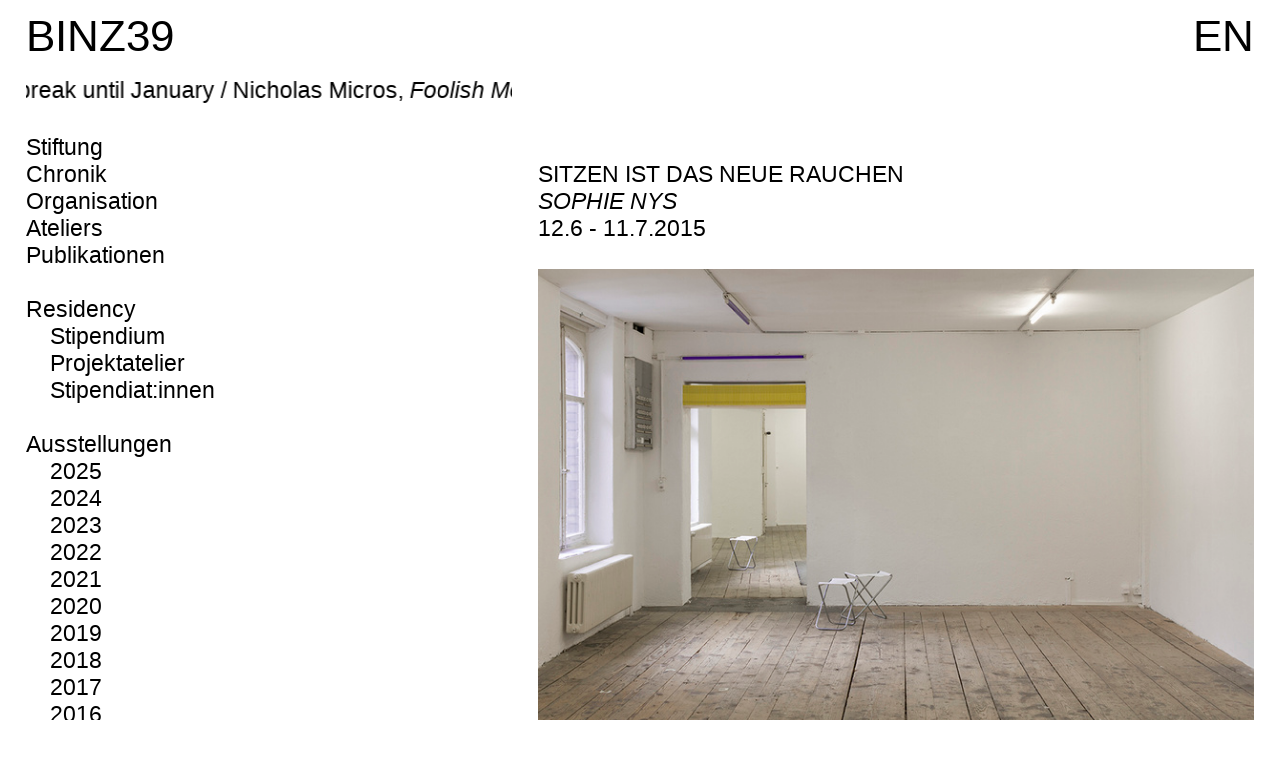

--- FILE ---
content_type: text/html; charset=UTF-8
request_url: https://www.binz39.ch/2-SITZEN-IST-DAS-NEUE-RAUCHEN
body_size: 51888
content:
<!DOCTYPE html>
<!-- 

        Running on cargo.site

-->
<html lang="en" data-predefined-style="true" data-css-presets="true" data-css-preset data-typography-preset>
	<head>
<script>
				var __cargo_context__ = 'live';
				var __cargo_js_ver__ = 'c=2837859173';
				var __cargo_maint__ = false;
				
				
			</script>
					<meta http-equiv="X-UA-Compatible" content="IE=edge,chrome=1">
		<meta http-equiv="Content-Type" content="text/html; charset=utf-8">
		<meta name="viewport" content="initial-scale=1.0, maximum-scale=1.0, user-scalable=no">
		
			<meta name="robots" content="index,follow">
		<title>2 SITZEN IST DAS NEUE RAUCHEN — Stiftung BINZ39</title>
		<meta name="description" content="SITZEN IST DAS NEUE RAUCHEN SOPHIE NYS 12.6 - 11.7.2015">
				<meta name="twitter:card" content="summary_large_image">
		<meta name="twitter:title" content="2 SITZEN IST DAS NEUE RAUCHEN — Stiftung BINZ39">
		<meta name="twitter:description" content="SITZEN IST DAS NEUE RAUCHEN SOPHIE NYS 12.6 - 11.7.2015">
		<meta name="twitter:image" content="https://freight.cargo.site/w/1200/i/9f15a9a346e395667b6b4d0811b722b055f813700d5ed5914eaeaf061558b729/d.jpg">
		<meta property="og:locale" content="en_US">
		<meta property="og:title" content="2 SITZEN IST DAS NEUE RAUCHEN — Stiftung BINZ39">
		<meta property="og:description" content="SITZEN IST DAS NEUE RAUCHEN SOPHIE NYS 12.6 - 11.7.2015">
		<meta property="og:url" content="https://www.binz39.ch/2-SITZEN-IST-DAS-NEUE-RAUCHEN">
		<meta property="og:image" content="https://freight.cargo.site/w/1200/i/9f15a9a346e395667b6b4d0811b722b055f813700d5ed5914eaeaf061558b729/d.jpg">
		<meta property="og:type" content="website">

		<link rel="preconnect" href="https://static.cargo.site" crossorigin>
		<link rel="preconnect" href="https://freight.cargo.site" crossorigin>
		
		<!--<link rel="preload" href="https://static.cargo.site/assets/social/IconFont-Regular-0.9.3.woff2" as="font" type="font/woff" crossorigin>-->

		

		<link href="https://freight.cargo.site/t/original/i/1ce2974b81eec5b647044ac3884fd5b25529bf1695d5a17a3aca1701cfb137c5/BINZ_FAVICON.ico" rel="shortcut icon">
		<link href="https://www.binz39.ch/rss" rel="alternate" type="application/rss+xml" title="Stiftung BINZ39 feed">

		<link href="https://www.binz39.ch/stylesheet?c=2837859173&1667819709" id="member_stylesheet" rel="stylesheet" type="text/css" />
<style id="">@font-face{font-family:Icons;src:url(https://static.cargo.site/assets/social/IconFont-Regular-0.9.3.woff2);unicode-range:U+E000-E15C,U+F0000,U+FE0E}@font-face{font-family:Icons;src:url(https://static.cargo.site/assets/social/IconFont-Regular-0.9.3.woff2);font-weight:240;unicode-range:U+E000-E15C,U+F0000,U+FE0E}@font-face{font-family:Icons;src:url(https://static.cargo.site/assets/social/IconFont-Regular-0.9.3.woff2);unicode-range:U+E000-E15C,U+F0000,U+FE0E;font-weight:400}@font-face{font-family:Icons;src:url(https://static.cargo.site/assets/social/IconFont-Regular-0.9.3.woff2);unicode-range:U+E000-E15C,U+F0000,U+FE0E;font-weight:600}@font-face{font-family:Icons;src:url(https://static.cargo.site/assets/social/IconFont-Regular-0.9.3.woff2);unicode-range:U+E000-E15C,U+F0000,U+FE0E;font-weight:800}@font-face{font-family:Icons;src:url(https://static.cargo.site/assets/social/IconFont-Regular-0.9.3.woff2);unicode-range:U+E000-E15C,U+F0000,U+FE0E;font-style:italic}@font-face{font-family:Icons;src:url(https://static.cargo.site/assets/social/IconFont-Regular-0.9.3.woff2);unicode-range:U+E000-E15C,U+F0000,U+FE0E;font-weight:200;font-style:italic}@font-face{font-family:Icons;src:url(https://static.cargo.site/assets/social/IconFont-Regular-0.9.3.woff2);unicode-range:U+E000-E15C,U+F0000,U+FE0E;font-weight:400;font-style:italic}@font-face{font-family:Icons;src:url(https://static.cargo.site/assets/social/IconFont-Regular-0.9.3.woff2);unicode-range:U+E000-E15C,U+F0000,U+FE0E;font-weight:600;font-style:italic}@font-face{font-family:Icons;src:url(https://static.cargo.site/assets/social/IconFont-Regular-0.9.3.woff2);unicode-range:U+E000-E15C,U+F0000,U+FE0E;font-weight:800;font-style:italic}body.iconfont-loading,body.iconfont-loading *{color:transparent!important}body{-moz-osx-font-smoothing:grayscale;-webkit-font-smoothing:antialiased;-webkit-text-size-adjust:none}body.no-scroll{overflow:hidden}/*!
 * Content
 */.page{word-wrap:break-word}:focus{outline:0}.pointer-events-none{pointer-events:none}.pointer-events-auto{pointer-events:auto}.pointer-events-none .page_content .audio-player,.pointer-events-none .page_content .shop_product,.pointer-events-none .page_content a,.pointer-events-none .page_content audio,.pointer-events-none .page_content button,.pointer-events-none .page_content details,.pointer-events-none .page_content iframe,.pointer-events-none .page_content img,.pointer-events-none .page_content input,.pointer-events-none .page_content video{pointer-events:auto}.pointer-events-none .page_content *>a,.pointer-events-none .page_content>a{position:relative}s *{text-transform:inherit}#toolset{position:fixed;bottom:10px;right:10px;z-index:8}.mobile #toolset,.template_site_inframe #toolset{display:none}#toolset a{display:block;height:24px;width:24px;margin:0;padding:0;text-decoration:none;background:rgba(0,0,0,.2)}#toolset a:hover{background:rgba(0,0,0,.8)}[data-adminview] #toolset a,[data-adminview] #toolset_admin a{background:rgba(0,0,0,.04);pointer-events:none;cursor:default}#toolset_admin a:active{background:rgba(0,0,0,.7)}#toolset_admin a svg>*{transform:scale(1.1) translate(0,-.5px);transform-origin:50% 50%}#toolset_admin a svg{pointer-events:none;width:100%!important;height:auto!important}#following-container{overflow:auto;-webkit-overflow-scrolling:touch}#following-container iframe{height:100%;width:100%;position:absolute;top:0;left:0;right:0;bottom:0}:root{--following-width:-400px;--following-animation-duration:450ms}@keyframes following-open{0%{transform:translateX(0)}100%{transform:translateX(var(--following-width))}}@keyframes following-open-inverse{0%{transform:translateX(0)}100%{transform:translateX(calc(-1 * var(--following-width)))}}@keyframes following-close{0%{transform:translateX(var(--following-width))}100%{transform:translateX(0)}}@keyframes following-close-inverse{0%{transform:translateX(calc(-1 * var(--following-width)))}100%{transform:translateX(0)}}body.animate-left{animation:following-open var(--following-animation-duration);animation-fill-mode:both;animation-timing-function:cubic-bezier(.24,1,.29,1)}#following-container.animate-left{animation:following-close-inverse var(--following-animation-duration);animation-fill-mode:both;animation-timing-function:cubic-bezier(.24,1,.29,1)}#following-container.animate-left #following-frame{animation:following-close var(--following-animation-duration);animation-fill-mode:both;animation-timing-function:cubic-bezier(.24,1,.29,1)}body.animate-right{animation:following-close var(--following-animation-duration);animation-fill-mode:both;animation-timing-function:cubic-bezier(.24,1,.29,1)}#following-container.animate-right{animation:following-open-inverse var(--following-animation-duration);animation-fill-mode:both;animation-timing-function:cubic-bezier(.24,1,.29,1)}#following-container.animate-right #following-frame{animation:following-open var(--following-animation-duration);animation-fill-mode:both;animation-timing-function:cubic-bezier(.24,1,.29,1)}.slick-slider{position:relative;display:block;-moz-box-sizing:border-box;box-sizing:border-box;-webkit-user-select:none;-moz-user-select:none;-ms-user-select:none;user-select:none;-webkit-touch-callout:none;-khtml-user-select:none;-ms-touch-action:pan-y;touch-action:pan-y;-webkit-tap-highlight-color:transparent}.slick-list{position:relative;display:block;overflow:hidden;margin:0;padding:0}.slick-list:focus{outline:0}.slick-list.dragging{cursor:pointer;cursor:hand}.slick-slider .slick-list,.slick-slider .slick-track{transform:translate3d(0,0,0);will-change:transform}.slick-track{position:relative;top:0;left:0;display:block}.slick-track:after,.slick-track:before{display:table;content:'';width:1px;height:1px;margin-top:-1px;margin-left:-1px}.slick-track:after{clear:both}.slick-loading .slick-track{visibility:hidden}.slick-slide{display:none;float:left;height:100%;min-height:1px}[dir=rtl] .slick-slide{float:right}.content .slick-slide img{display:inline-block}.content .slick-slide img:not(.image-zoom){cursor:pointer}.content .scrub .slick-list,.content .scrub .slick-slide img:not(.image-zoom){cursor:ew-resize}body.slideshow-scrub-dragging *{cursor:ew-resize!important}.content .slick-slide img:not([src]),.content .slick-slide img[src='']{width:100%;height:auto}.slick-slide.slick-loading img{display:none}.slick-slide.dragging img{pointer-events:none}.slick-initialized .slick-slide{display:block}.slick-loading .slick-slide{visibility:hidden}.slick-vertical .slick-slide{display:block;height:auto;border:1px solid transparent}.slick-arrow.slick-hidden{display:none}.slick-arrow{position:absolute;z-index:9;width:0;top:0;height:100%;cursor:pointer;will-change:opacity;-webkit-transition:opacity 333ms cubic-bezier(.4,0,.22,1);transition:opacity 333ms cubic-bezier(.4,0,.22,1)}.slick-arrow.hidden{opacity:0}.slick-arrow svg{position:absolute;width:36px;height:36px;top:0;left:0;right:0;bottom:0;margin:auto;transform:translate(.25px,.25px)}.slick-arrow svg.right-arrow{transform:translate(.25px,.25px) scaleX(-1)}.slick-arrow svg:active{opacity:.75}.slick-arrow svg .arrow-shape{fill:none!important;stroke:#fff;stroke-linecap:square}.slick-arrow svg .arrow-outline{fill:none!important;stroke-width:2.5px;stroke:rgba(0,0,0,.6);stroke-linecap:square}.slick-arrow.slick-next{right:0;text-align:right}.slick-next svg,.wallpaper-navigation .slick-next svg{margin-right:10px}.mobile .slick-next svg{margin-right:10px}.slick-arrow.slick-prev{text-align:left}.slick-prev svg,.wallpaper-navigation .slick-prev svg{margin-left:10px}.mobile .slick-prev svg{margin-left:10px}.loading_animation{display:none;vertical-align:middle;z-index:15;line-height:0;pointer-events:none;border-radius:100%}.loading_animation.hidden{display:none}.loading_animation.pulsing{opacity:0;display:inline-block;animation-delay:.1s;-webkit-animation-delay:.1s;-moz-animation-delay:.1s;animation-duration:12s;animation-iteration-count:infinite;animation:fade-pulse-in .5s ease-in-out;-moz-animation:fade-pulse-in .5s ease-in-out;-webkit-animation:fade-pulse-in .5s ease-in-out;-webkit-animation-fill-mode:forwards;-moz-animation-fill-mode:forwards;animation-fill-mode:forwards}.loading_animation.pulsing.no-delay{animation-delay:0s;-webkit-animation-delay:0s;-moz-animation-delay:0s}.loading_animation div{border-radius:100%}.loading_animation div svg{max-width:100%;height:auto}.loading_animation div,.loading_animation div svg{width:20px;height:20px}.loading_animation.full-width svg{width:100%;height:auto}.loading_animation.full-width.big svg{width:100px;height:100px}.loading_animation div svg>*{fill:#ccc}.loading_animation div{-webkit-animation:spin-loading 12s ease-out;-webkit-animation-iteration-count:infinite;-moz-animation:spin-loading 12s ease-out;-moz-animation-iteration-count:infinite;animation:spin-loading 12s ease-out;animation-iteration-count:infinite}.loading_animation.hidden{display:none}[data-backdrop] .loading_animation{position:absolute;top:15px;left:15px;z-index:99}.loading_animation.position-absolute.middle{top:calc(50% - 10px);left:calc(50% - 10px)}.loading_animation.position-absolute.topleft{top:0;left:0}.loading_animation.position-absolute.middleright{top:calc(50% - 10px);right:1rem}.loading_animation.position-absolute.middleleft{top:calc(50% - 10px);left:1rem}.loading_animation.gray div svg>*{fill:#999}.loading_animation.gray-dark div svg>*{fill:#666}.loading_animation.gray-darker div svg>*{fill:#555}.loading_animation.gray-light div svg>*{fill:#ccc}.loading_animation.white div svg>*{fill:rgba(255,255,255,.85)}.loading_animation.blue div svg>*{fill:#698fff}.loading_animation.inline{display:inline-block;margin-bottom:.5ex}.loading_animation.inline.left{margin-right:.5ex}@-webkit-keyframes fade-pulse-in{0%{opacity:0}50%{opacity:.5}100%{opacity:1}}@-moz-keyframes fade-pulse-in{0%{opacity:0}50%{opacity:.5}100%{opacity:1}}@keyframes fade-pulse-in{0%{opacity:0}50%{opacity:.5}100%{opacity:1}}@-webkit-keyframes pulsate{0%{opacity:1}50%{opacity:0}100%{opacity:1}}@-moz-keyframes pulsate{0%{opacity:1}50%{opacity:0}100%{opacity:1}}@keyframes pulsate{0%{opacity:1}50%{opacity:0}100%{opacity:1}}@-webkit-keyframes spin-loading{0%{transform:rotate(0)}9%{transform:rotate(1050deg)}18%{transform:rotate(-1090deg)}20%{transform:rotate(-1080deg)}23%{transform:rotate(-1080deg)}28%{transform:rotate(-1095deg)}29%{transform:rotate(-1065deg)}34%{transform:rotate(-1080deg)}35%{transform:rotate(-1050deg)}40%{transform:rotate(-1065deg)}41%{transform:rotate(-1035deg)}44%{transform:rotate(-1035deg)}47%{transform:rotate(-2160deg)}50%{transform:rotate(-2160deg)}56%{transform:rotate(45deg)}60%{transform:rotate(45deg)}80%{transform:rotate(6120deg)}100%{transform:rotate(0)}}@keyframes spin-loading{0%{transform:rotate(0)}9%{transform:rotate(1050deg)}18%{transform:rotate(-1090deg)}20%{transform:rotate(-1080deg)}23%{transform:rotate(-1080deg)}28%{transform:rotate(-1095deg)}29%{transform:rotate(-1065deg)}34%{transform:rotate(-1080deg)}35%{transform:rotate(-1050deg)}40%{transform:rotate(-1065deg)}41%{transform:rotate(-1035deg)}44%{transform:rotate(-1035deg)}47%{transform:rotate(-2160deg)}50%{transform:rotate(-2160deg)}56%{transform:rotate(45deg)}60%{transform:rotate(45deg)}80%{transform:rotate(6120deg)}100%{transform:rotate(0)}}[grid-row]{align-items:flex-start;box-sizing:border-box;display:-webkit-box;display:-webkit-flex;display:-ms-flexbox;display:flex;-webkit-flex-wrap:wrap;-ms-flex-wrap:wrap;flex-wrap:wrap}[grid-col]{box-sizing:border-box}[grid-row] [grid-col].empty:after{content:"\0000A0";cursor:text}body.mobile[data-adminview=content-editproject] [grid-row] [grid-col].empty:after{display:none}[grid-col=auto]{-webkit-box-flex:1;-webkit-flex:1;-ms-flex:1;flex:1}[grid-col=x12]{width:100%}[grid-col=x11]{width:50%}[grid-col=x10]{width:33.33%}[grid-col=x9]{width:25%}[grid-col=x8]{width:20%}[grid-col=x7]{width:16.666666667%}[grid-col=x6]{width:14.285714286%}[grid-col=x5]{width:12.5%}[grid-col=x4]{width:11.111111111%}[grid-col=x3]{width:10%}[grid-col=x2]{width:9.090909091%}[grid-col=x1]{width:8.333333333%}[grid-col="1"]{width:8.33333%}[grid-col="2"]{width:16.66667%}[grid-col="3"]{width:25%}[grid-col="4"]{width:33.33333%}[grid-col="5"]{width:41.66667%}[grid-col="6"]{width:50%}[grid-col="7"]{width:58.33333%}[grid-col="8"]{width:66.66667%}[grid-col="9"]{width:75%}[grid-col="10"]{width:83.33333%}[grid-col="11"]{width:91.66667%}[grid-col="12"]{width:100%}body.mobile [grid-responsive] [grid-col]{width:100%;-webkit-box-flex:none;-webkit-flex:none;-ms-flex:none;flex:none}[data-ce-host=true][contenteditable=true] [grid-pad]{pointer-events:none}[data-ce-host=true][contenteditable=true] [grid-pad]>*{pointer-events:auto}[grid-pad="0"]{padding:0}[grid-pad="0.25"]{padding:.125rem}[grid-pad="0.5"]{padding:.25rem}[grid-pad="0.75"]{padding:.375rem}[grid-pad="1"]{padding:.5rem}[grid-pad="1.25"]{padding:.625rem}[grid-pad="1.5"]{padding:.75rem}[grid-pad="1.75"]{padding:.875rem}[grid-pad="2"]{padding:1rem}[grid-pad="2.5"]{padding:1.25rem}[grid-pad="3"]{padding:1.5rem}[grid-pad="3.5"]{padding:1.75rem}[grid-pad="4"]{padding:2rem}[grid-pad="5"]{padding:2.5rem}[grid-pad="6"]{padding:3rem}[grid-pad="7"]{padding:3.5rem}[grid-pad="8"]{padding:4rem}[grid-pad="9"]{padding:4.5rem}[grid-pad="10"]{padding:5rem}[grid-gutter="0"]{margin:0}[grid-gutter="0.5"]{margin:-.25rem}[grid-gutter="1"]{margin:-.5rem}[grid-gutter="1.5"]{margin:-.75rem}[grid-gutter="2"]{margin:-1rem}[grid-gutter="2.5"]{margin:-1.25rem}[grid-gutter="3"]{margin:-1.5rem}[grid-gutter="3.5"]{margin:-1.75rem}[grid-gutter="4"]{margin:-2rem}[grid-gutter="5"]{margin:-2.5rem}[grid-gutter="6"]{margin:-3rem}[grid-gutter="7"]{margin:-3.5rem}[grid-gutter="8"]{margin:-4rem}[grid-gutter="10"]{margin:-5rem}[grid-gutter="12"]{margin:-6rem}[grid-gutter="14"]{margin:-7rem}[grid-gutter="16"]{margin:-8rem}[grid-gutter="18"]{margin:-9rem}[grid-gutter="20"]{margin:-10rem}small{max-width:100%;text-decoration:inherit}img:not([src]),img[src='']{outline:1px solid rgba(177,177,177,.4);outline-offset:-1px;content:url([data-uri])}img.image-zoom{cursor:-webkit-zoom-in;cursor:-moz-zoom-in;cursor:zoom-in}#imprimatur{color:#333;font-size:10px;font-family:-apple-system,BlinkMacSystemFont,"Segoe UI",Roboto,Oxygen,Ubuntu,Cantarell,"Open Sans","Helvetica Neue",sans-serif,"Sans Serif",Icons;/*!System*/position:fixed;opacity:.3;right:-28px;bottom:160px;transform:rotate(270deg);-ms-transform:rotate(270deg);-webkit-transform:rotate(270deg);z-index:8;text-transform:uppercase;color:#999;opacity:.5;padding-bottom:2px;text-decoration:none}.mobile #imprimatur{display:none}bodycopy cargo-link a{font-family:-apple-system,BlinkMacSystemFont,"Segoe UI",Roboto,Oxygen,Ubuntu,Cantarell,"Open Sans","Helvetica Neue",sans-serif,"Sans Serif",Icons;/*!System*/font-size:12px;font-style:normal;font-weight:400;transform:rotate(270deg);text-decoration:none;position:fixed!important;right:-27px;bottom:100px;text-decoration:none;letter-spacing:normal;background:0 0;border:0;border-bottom:0;outline:0}/*! PhotoSwipe Default UI CSS by Dmitry Semenov | photoswipe.com | MIT license */.pswp--has_mouse .pswp__button--arrow--left,.pswp--has_mouse .pswp__button--arrow--right,.pswp__ui{visibility:visible}.pswp--minimal--dark .pswp__top-bar,.pswp__button{background:0 0}.pswp,.pswp__bg,.pswp__container,.pswp__img--placeholder,.pswp__zoom-wrap,.quick-view-navigation{-webkit-backface-visibility:hidden}.pswp__button{cursor:pointer;opacity:1;-webkit-appearance:none;transition:opacity .2s;-webkit-box-shadow:none;box-shadow:none}.pswp__button-close>svg{top:10px;right:10px;margin-left:auto}.pswp--touch .quick-view-navigation{display:none}.pswp__ui{-webkit-font-smoothing:auto;opacity:1;z-index:1550}.quick-view-navigation{will-change:opacity;-webkit-transition:opacity 333ms cubic-bezier(.4,0,.22,1);transition:opacity 333ms cubic-bezier(.4,0,.22,1)}.quick-view-navigation .pswp__group .pswp__button{pointer-events:auto}.pswp__button>svg{position:absolute;width:36px;height:36px}.quick-view-navigation .pswp__group:active svg{opacity:.75}.pswp__button svg .shape-shape{fill:#fff}.pswp__button svg .shape-outline{fill:#000}.pswp__button-prev>svg{top:0;bottom:0;left:10px;margin:auto}.pswp__button-next>svg{top:0;bottom:0;right:10px;margin:auto}.quick-view-navigation .pswp__group .pswp__button-prev{position:absolute;left:0;top:0;width:0;height:100%}.quick-view-navigation .pswp__group .pswp__button-next{position:absolute;right:0;top:0;width:0;height:100%}.quick-view-navigation .close-button,.quick-view-navigation .left-arrow,.quick-view-navigation .right-arrow{transform:translate(.25px,.25px)}.quick-view-navigation .right-arrow{transform:translate(.25px,.25px) scaleX(-1)}.pswp__button svg .shape-outline{fill:transparent!important;stroke:#000;stroke-width:2.5px;stroke-linecap:square}.pswp__button svg .shape-shape{fill:transparent!important;stroke:#fff;stroke-width:1.5px;stroke-linecap:square}.pswp__bg,.pswp__scroll-wrap,.pswp__zoom-wrap{width:100%;position:absolute}.quick-view-navigation .pswp__group .pswp__button-close{margin:0}.pswp__container,.pswp__item,.pswp__zoom-wrap{right:0;bottom:0;top:0;position:absolute;left:0}.pswp__ui--hidden .pswp__button{opacity:.001}.pswp__ui--hidden .pswp__button,.pswp__ui--hidden .pswp__button *{pointer-events:none}.pswp .pswp__ui.pswp__ui--displaynone{display:none}.pswp__element--disabled{display:none!important}/*! PhotoSwipe main CSS by Dmitry Semenov | photoswipe.com | MIT license */.pswp{position:fixed;display:none;height:100%;width:100%;top:0;left:0;right:0;bottom:0;margin:auto;-ms-touch-action:none;touch-action:none;z-index:9999999;-webkit-text-size-adjust:100%;line-height:initial;letter-spacing:initial;outline:0}.pswp img{max-width:none}.pswp--zoom-disabled .pswp__img{cursor:default!important}.pswp--animate_opacity{opacity:.001;will-change:opacity;-webkit-transition:opacity 333ms cubic-bezier(.4,0,.22,1);transition:opacity 333ms cubic-bezier(.4,0,.22,1)}.pswp--open{display:block}.pswp--zoom-allowed .pswp__img{cursor:-webkit-zoom-in;cursor:-moz-zoom-in;cursor:zoom-in}.pswp--zoomed-in .pswp__img{cursor:-webkit-grab;cursor:-moz-grab;cursor:grab}.pswp--dragging .pswp__img{cursor:-webkit-grabbing;cursor:-moz-grabbing;cursor:grabbing}.pswp__bg{left:0;top:0;height:100%;opacity:0;transform:translateZ(0);will-change:opacity}.pswp__scroll-wrap{left:0;top:0;height:100%}.pswp__container,.pswp__zoom-wrap{-ms-touch-action:none;touch-action:none}.pswp__container,.pswp__img{-webkit-user-select:none;-moz-user-select:none;-ms-user-select:none;user-select:none;-webkit-tap-highlight-color:transparent;-webkit-touch-callout:none}.pswp__zoom-wrap{-webkit-transform-origin:left top;-ms-transform-origin:left top;transform-origin:left top;-webkit-transition:-webkit-transform 222ms cubic-bezier(.4,0,.22,1);transition:transform 222ms cubic-bezier(.4,0,.22,1)}.pswp__bg{-webkit-transition:opacity 222ms cubic-bezier(.4,0,.22,1);transition:opacity 222ms cubic-bezier(.4,0,.22,1)}.pswp--animated-in .pswp__bg,.pswp--animated-in .pswp__zoom-wrap{-webkit-transition:none;transition:none}.pswp--hide-overflow .pswp__scroll-wrap,.pswp--hide-overflow.pswp{overflow:hidden}.pswp__img{position:absolute;width:auto;height:auto;top:0;left:0}.pswp__img--placeholder--blank{background:#222}.pswp--ie .pswp__img{width:100%!important;height:auto!important;left:0;top:0}.pswp__ui--idle{opacity:0}.pswp__error-msg{position:absolute;left:0;top:50%;width:100%;text-align:center;font-size:14px;line-height:16px;margin-top:-8px;color:#ccc}.pswp__error-msg a{color:#ccc;text-decoration:underline}.pswp__error-msg{font-family:-apple-system,BlinkMacSystemFont,"Segoe UI",Roboto,Oxygen,Ubuntu,Cantarell,"Open Sans","Helvetica Neue",sans-serif}.quick-view.mouse-down .iframe-item{pointer-events:none!important}.quick-view-caption-positioner{pointer-events:none;width:100%;height:100%}.quick-view-caption-wrapper{margin:auto;position:absolute;bottom:0;left:0;right:0}.quick-view-horizontal-align-left .quick-view-caption-wrapper{margin-left:0}.quick-view-horizontal-align-right .quick-view-caption-wrapper{margin-right:0}[data-quick-view-caption]{transition:.1s opacity ease-in-out;position:absolute;bottom:0;left:0;right:0}.quick-view-horizontal-align-left [data-quick-view-caption]{text-align:left}.quick-view-horizontal-align-right [data-quick-view-caption]{text-align:right}.quick-view-caption{transition:.1s opacity ease-in-out}.quick-view-caption>*{display:inline-block}.quick-view-caption *{pointer-events:auto}.quick-view-caption.hidden{opacity:0}.shop_product .dropdown_wrapper{flex:0 0 100%;position:relative}.shop_product select{appearance:none;-moz-appearance:none;-webkit-appearance:none;outline:0;-webkit-font-smoothing:antialiased;-moz-osx-font-smoothing:grayscale;cursor:pointer;border-radius:0;white-space:nowrap;overflow:hidden!important;text-overflow:ellipsis}.shop_product select.dropdown::-ms-expand{display:none}.shop_product a{cursor:pointer;border-bottom:none;text-decoration:none}.shop_product a.out-of-stock{pointer-events:none}body.audio-player-dragging *{cursor:ew-resize!important}.audio-player{display:inline-flex;flex:1 0 calc(100% - 2px);width:calc(100% - 2px)}.audio-player .button{height:100%;flex:0 0 3.3rem;display:flex}.audio-player .separator{left:3.3rem;height:100%}.audio-player .buffer{width:0%;height:100%;transition:left .3s linear,width .3s linear}.audio-player.seeking .buffer{transition:left 0s,width 0s}.audio-player.seeking{user-select:none;-webkit-user-select:none;cursor:ew-resize}.audio-player.seeking *{user-select:none;-webkit-user-select:none;cursor:ew-resize}.audio-player .bar{overflow:hidden;display:flex;justify-content:space-between;align-content:center;flex-grow:1}.audio-player .progress{width:0%;height:100%;transition:width .3s linear}.audio-player.seeking .progress{transition:width 0s}.audio-player .pause,.audio-player .play{cursor:pointer;height:100%}.audio-player .note-icon{margin:auto 0;order:2;flex:0 1 auto}.audio-player .title{white-space:nowrap;overflow:hidden;text-overflow:ellipsis;pointer-events:none;user-select:none;padding:.5rem 0 .5rem 1rem;margin:auto auto auto 0;flex:0 3 auto;min-width:0;width:100%}.audio-player .total-time{flex:0 1 auto;margin:auto 0}.audio-player .current-time,.audio-player .play-text{flex:0 1 auto;margin:auto 0}.audio-player .stream-anim{user-select:none;margin:auto auto auto 0}.audio-player .stream-anim span{display:inline-block}.audio-player .buffer,.audio-player .current-time,.audio-player .note-svg,.audio-player .play-text,.audio-player .separator,.audio-player .total-time{user-select:none;pointer-events:none}.audio-player .buffer,.audio-player .play-text,.audio-player .progress{position:absolute}.audio-player,.audio-player .bar,.audio-player .button,.audio-player .current-time,.audio-player .note-icon,.audio-player .pause,.audio-player .play,.audio-player .total-time{position:relative}body.mobile .audio-player,body.mobile .audio-player *{-webkit-touch-callout:none}#standalone-admin-frame{border:0;width:400px;position:absolute;right:0;top:0;height:100vh;z-index:99}body[standalone-admin=true] #standalone-admin-frame{transform:translate(0,0)}body[standalone-admin=true] .main_container{width:calc(100% - 400px)}body[standalone-admin=false] #standalone-admin-frame{transform:translate(100%,0)}body[standalone-admin=false] .main_container{width:100%}.toggle_standaloneAdmin{position:fixed;top:0;right:400px;height:40px;width:40px;z-index:999;cursor:pointer;background-color:rgba(0,0,0,.4)}.toggle_standaloneAdmin:active{opacity:.7}body[standalone-admin=false] .toggle_standaloneAdmin{right:0}.toggle_standaloneAdmin *{color:#fff;fill:#fff}.toggle_standaloneAdmin svg{padding:6px;width:100%;height:100%;opacity:.85}body[standalone-admin=false] .toggle_standaloneAdmin #close,body[standalone-admin=true] .toggle_standaloneAdmin #backdropsettings{display:none}.toggle_standaloneAdmin>div{width:100%;height:100%}#admin_toggle_button{position:fixed;top:50%;transform:translate(0,-50%);right:400px;height:36px;width:12px;z-index:999;cursor:pointer;background-color:rgba(0,0,0,.09);padding-left:2px;margin-right:5px}#admin_toggle_button .bar{content:'';background:rgba(0,0,0,.09);position:fixed;width:5px;bottom:0;top:0;z-index:10}#admin_toggle_button:active{background:rgba(0,0,0,.065)}#admin_toggle_button *{color:#fff;fill:#fff}#admin_toggle_button svg{padding:0;width:16px;height:36px;margin-left:1px;opacity:1}#admin_toggle_button svg *{fill:#fff;opacity:1}#admin_toggle_button[data-state=closed] .toggle_admin_close{display:none}#admin_toggle_button[data-state=closed],#admin_toggle_button[data-state=closed] .toggle_admin_open{width:20px;cursor:pointer;margin:0}#admin_toggle_button[data-state=closed] svg{margin-left:2px}#admin_toggle_button[data-state=open] .toggle_admin_open{display:none}select,select *{text-rendering:auto!important}b b{font-weight:inherit}*{-webkit-box-sizing:border-box;-moz-box-sizing:border-box;box-sizing:border-box}customhtml>*{position:relative;z-index:10}body,html{min-height:100vh;margin:0;padding:0}html{touch-action:manipulation;position:relative;background-color:#fff}.main_container{min-height:100vh;width:100%;overflow:hidden}.container{display:-webkit-box;display:-webkit-flex;display:-moz-box;display:-ms-flexbox;display:flex;-webkit-flex-wrap:wrap;-moz-flex-wrap:wrap;-ms-flex-wrap:wrap;flex-wrap:wrap;max-width:100%;width:100%;overflow:visible}.container{align-items:flex-start;-webkit-align-items:flex-start}.page{z-index:2}.page ul li>text-limit{display:block}.content,.content_container,.pinned{-webkit-flex:1 0 auto;-moz-flex:1 0 auto;-ms-flex:1 0 auto;flex:1 0 auto;max-width:100%}.content_container{width:100%}.content_container.full_height{min-height:100vh}.page_background{position:absolute;top:0;left:0;width:100%;height:100%}.page_container{position:relative;overflow:visible;width:100%}.backdrop{position:absolute;top:0;z-index:1;width:100%;height:100%;max-height:100vh}.backdrop>div{position:absolute;top:0;left:0;width:100%;height:100%;-webkit-backface-visibility:hidden;backface-visibility:hidden;transform:translate3d(0,0,0);contain:strict}[data-backdrop].backdrop>div[data-overflowing]{max-height:100vh;position:absolute;top:0;left:0}body.mobile [split-responsive]{display:flex;flex-direction:column}body.mobile [split-responsive] .container{width:100%;order:2}body.mobile [split-responsive] .backdrop{position:relative;height:50vh;width:100%;order:1}body.mobile [split-responsive] [data-auxiliary].backdrop{position:absolute;height:50vh;width:100%;order:1}.page{position:relative;z-index:2}img[data-align=left]{float:left}img[data-align=right]{float:right}[data-rotation]{transform-origin:center center}.content .page_content:not([contenteditable=true]) [data-draggable]{pointer-events:auto!important;backface-visibility:hidden}.preserve-3d{-moz-transform-style:preserve-3d;transform-style:preserve-3d}.content .page_content:not([contenteditable=true]) [data-draggable] iframe{pointer-events:none!important}.dragging-active iframe{pointer-events:none!important}.content .page_content:not([contenteditable=true]) [data-draggable]:active{opacity:1}.content .scroll-transition-fade{transition:transform 1s ease-in-out,opacity .8s ease-in-out}.content .scroll-transition-fade.below-viewport{opacity:0;transform:translateY(40px)}.mobile.full_width .page_container:not([split-layout]) .container_width{width:100%}[data-view=pinned_bottom] .bottom_pin_invisibility{visibility:hidden}.pinned{position:relative;width:100%}.pinned .page_container.accommodate:not(.fixed):not(.overlay){z-index:2}.pinned .page_container.overlay{position:absolute;z-index:4}.pinned .page_container.overlay.fixed{position:fixed}.pinned .page_container.overlay.fixed .page{max-height:100vh;-webkit-overflow-scrolling:touch}.pinned .page_container.overlay.fixed .page.allow-scroll{overflow-y:auto;overflow-x:hidden}.pinned .page_container.overlay.fixed .page.allow-scroll{align-items:flex-start;-webkit-align-items:flex-start}.pinned .page_container .page.allow-scroll::-webkit-scrollbar{width:0;background:0 0;display:none}.pinned.pinned_top .page_container.overlay{left:0;top:0}.pinned.pinned_bottom .page_container.overlay{left:0;bottom:0}div[data-container=set]:empty{margin-top:1px}.thumbnails{position:relative;z-index:1}[thumbnails=grid]{align-items:baseline}[thumbnails=justify] .thumbnail{box-sizing:content-box}[thumbnails][data-padding-zero] .thumbnail{margin-bottom:-1px}[thumbnails=montessori] .thumbnail{pointer-events:auto;position:absolute}[thumbnails] .thumbnail>a{display:block;text-decoration:none}[thumbnails=montessori]{height:0}[thumbnails][data-resizing],[thumbnails][data-resizing] *{cursor:nwse-resize}[thumbnails] .thumbnail .resize-handle{cursor:nwse-resize;width:26px;height:26px;padding:5px;position:absolute;opacity:.75;right:-1px;bottom:-1px;z-index:100}[thumbnails][data-resizing] .resize-handle{display:none}[thumbnails] .thumbnail .resize-handle svg{position:absolute;top:0;left:0}[thumbnails] .thumbnail .resize-handle:hover{opacity:1}[data-can-move].thumbnail .resize-handle svg .resize_path_outline{fill:#fff}[data-can-move].thumbnail .resize-handle svg .resize_path{fill:#000}[thumbnails=montessori] .thumbnail_sizer{height:0;width:100%;position:relative;padding-bottom:100%;pointer-events:none}[thumbnails] .thumbnail img{display:block;min-height:3px;margin-bottom:0}[thumbnails] .thumbnail img:not([src]),img[src=""]{margin:0!important;width:100%;min-height:3px;height:100%!important;position:absolute}[aspect-ratio="1x1"].thumb_image{height:0;padding-bottom:100%;overflow:hidden}[aspect-ratio="4x3"].thumb_image{height:0;padding-bottom:75%;overflow:hidden}[aspect-ratio="16x9"].thumb_image{height:0;padding-bottom:56.25%;overflow:hidden}[thumbnails] .thumb_image{width:100%;position:relative}[thumbnails][thumbnail-vertical-align=top]{align-items:flex-start}[thumbnails][thumbnail-vertical-align=middle]{align-items:center}[thumbnails][thumbnail-vertical-align=bottom]{align-items:baseline}[thumbnails][thumbnail-horizontal-align=left]{justify-content:flex-start}[thumbnails][thumbnail-horizontal-align=middle]{justify-content:center}[thumbnails][thumbnail-horizontal-align=right]{justify-content:flex-end}.thumb_image.default_image>svg{position:absolute;top:0;left:0;bottom:0;right:0;width:100%;height:100%}.thumb_image.default_image{outline:1px solid #ccc;outline-offset:-1px;position:relative}.mobile.full_width [data-view=Thumbnail] .thumbnails_width{width:100%}.content [data-draggable] a:active,.content [data-draggable] img:active{opacity:initial}.content .draggable-dragging{opacity:initial}[data-draggable].draggable_visible{visibility:visible}[data-draggable].draggable_hidden{visibility:hidden}.gallery_card [data-draggable],.marquee [data-draggable]{visibility:inherit}[data-draggable]{visibility:visible;background-color:rgba(0,0,0,.003)}#site_menu_panel_container .image-gallery:not(.initialized){height:0;padding-bottom:100%;min-height:initial}.image-gallery:not(.initialized){min-height:100vh;visibility:hidden;width:100%}.image-gallery .gallery_card img{display:block;width:100%;height:auto}.image-gallery .gallery_card{transform-origin:center}.image-gallery .gallery_card.dragging{opacity:.1;transform:initial!important}.image-gallery:not([image-gallery=slideshow]) .gallery_card iframe:only-child,.image-gallery:not([image-gallery=slideshow]) .gallery_card video:only-child{width:100%;height:100%;top:0;left:0;position:absolute}.image-gallery[image-gallery=slideshow] .gallery_card video[muted][autoplay]:not([controls]),.image-gallery[image-gallery=slideshow] .gallery_card video[muted][data-autoplay]:not([controls]){pointer-events:none}.image-gallery [image-gallery-pad="0"] video:only-child{object-fit:cover;height:calc(100% + 1px)}div.image-gallery>a,div.image-gallery>iframe,div.image-gallery>img,div.image-gallery>video{display:none}[image-gallery-row]{align-items:flex-start;box-sizing:border-box;display:-webkit-box;display:-webkit-flex;display:-ms-flexbox;display:flex;-webkit-flex-wrap:wrap;-ms-flex-wrap:wrap;flex-wrap:wrap}.image-gallery .gallery_card_image{width:100%;position:relative}[data-predefined-style=true] .image-gallery a.gallery_card{display:block;border:none}[image-gallery-col]{box-sizing:border-box}[image-gallery-col=x12]{width:100%}[image-gallery-col=x11]{width:50%}[image-gallery-col=x10]{width:33.33%}[image-gallery-col=x9]{width:25%}[image-gallery-col=x8]{width:20%}[image-gallery-col=x7]{width:16.666666667%}[image-gallery-col=x6]{width:14.285714286%}[image-gallery-col=x5]{width:12.5%}[image-gallery-col=x4]{width:11.111111111%}[image-gallery-col=x3]{width:10%}[image-gallery-col=x2]{width:9.090909091%}[image-gallery-col=x1]{width:8.333333333%}.content .page_content [image-gallery-pad].image-gallery{pointer-events:none}.content .page_content [image-gallery-pad].image-gallery .gallery_card_image>*,.content .page_content [image-gallery-pad].image-gallery .gallery_image_caption{pointer-events:auto}.content .page_content [image-gallery-pad="0"]{padding:0}.content .page_content [image-gallery-pad="0.25"]{padding:.125rem}.content .page_content [image-gallery-pad="0.5"]{padding:.25rem}.content .page_content [image-gallery-pad="0.75"]{padding:.375rem}.content .page_content [image-gallery-pad="1"]{padding:.5rem}.content .page_content [image-gallery-pad="1.25"]{padding:.625rem}.content .page_content [image-gallery-pad="1.5"]{padding:.75rem}.content .page_content [image-gallery-pad="1.75"]{padding:.875rem}.content .page_content [image-gallery-pad="2"]{padding:1rem}.content .page_content [image-gallery-pad="2.5"]{padding:1.25rem}.content .page_content [image-gallery-pad="3"]{padding:1.5rem}.content .page_content [image-gallery-pad="3.5"]{padding:1.75rem}.content .page_content [image-gallery-pad="4"]{padding:2rem}.content .page_content [image-gallery-pad="5"]{padding:2.5rem}.content .page_content [image-gallery-pad="6"]{padding:3rem}.content .page_content [image-gallery-pad="7"]{padding:3.5rem}.content .page_content [image-gallery-pad="8"]{padding:4rem}.content .page_content [image-gallery-pad="9"]{padding:4.5rem}.content .page_content [image-gallery-pad="10"]{padding:5rem}.content .page_content [image-gallery-gutter="0"]{margin:0}.content .page_content [image-gallery-gutter="0.5"]{margin:-.25rem}.content .page_content [image-gallery-gutter="1"]{margin:-.5rem}.content .page_content [image-gallery-gutter="1.5"]{margin:-.75rem}.content .page_content [image-gallery-gutter="2"]{margin:-1rem}.content .page_content [image-gallery-gutter="2.5"]{margin:-1.25rem}.content .page_content [image-gallery-gutter="3"]{margin:-1.5rem}.content .page_content [image-gallery-gutter="3.5"]{margin:-1.75rem}.content .page_content [image-gallery-gutter="4"]{margin:-2rem}.content .page_content [image-gallery-gutter="5"]{margin:-2.5rem}.content .page_content [image-gallery-gutter="6"]{margin:-3rem}.content .page_content [image-gallery-gutter="7"]{margin:-3.5rem}.content .page_content [image-gallery-gutter="8"]{margin:-4rem}.content .page_content [image-gallery-gutter="10"]{margin:-5rem}.content .page_content [image-gallery-gutter="12"]{margin:-6rem}.content .page_content [image-gallery-gutter="14"]{margin:-7rem}.content .page_content [image-gallery-gutter="16"]{margin:-8rem}.content .page_content [image-gallery-gutter="18"]{margin:-9rem}.content .page_content [image-gallery-gutter="20"]{margin:-10rem}[image-gallery=slideshow]:not(.initialized)>*{min-height:1px;opacity:0;min-width:100%}[image-gallery=slideshow][data-constrained-by=height] [image-gallery-vertical-align].slick-track{align-items:flex-start}[image-gallery=slideshow] img.image-zoom:active{opacity:initial}[image-gallery=slideshow].slick-initialized .gallery_card{pointer-events:none}[image-gallery=slideshow].slick-initialized .gallery_card.slick-current{pointer-events:auto}[image-gallery=slideshow] .gallery_card:not(.has_caption){line-height:0}.content .page_content [image-gallery=slideshow].image-gallery>*{pointer-events:auto}.content [image-gallery=slideshow].image-gallery.slick-initialized .gallery_card{overflow:hidden;margin:0;display:flex;flex-flow:row wrap;flex-shrink:0}.content [image-gallery=slideshow].image-gallery.slick-initialized .gallery_card.slick-current{overflow:visible}[image-gallery=slideshow] .gallery_image_caption{opacity:1;transition:opacity .3s;-webkit-transition:opacity .3s;width:100%;margin-left:auto;margin-right:auto;clear:both}[image-gallery-horizontal-align=left] .gallery_image_caption{text-align:left}[image-gallery-horizontal-align=middle] .gallery_image_caption{text-align:center}[image-gallery-horizontal-align=right] .gallery_image_caption{text-align:right}[image-gallery=slideshow][data-slideshow-in-transition] .gallery_image_caption{opacity:0;transition:opacity .3s;-webkit-transition:opacity .3s}[image-gallery=slideshow] .gallery_card_image{width:initial;margin:0;display:inline-block}[image-gallery=slideshow] .gallery_card img{margin:0;display:block}[image-gallery=slideshow][data-exploded]{align-items:flex-start;box-sizing:border-box;display:-webkit-box;display:-webkit-flex;display:-ms-flexbox;display:flex;-webkit-flex-wrap:wrap;-ms-flex-wrap:wrap;flex-wrap:wrap;justify-content:flex-start;align-content:flex-start}[image-gallery=slideshow][data-exploded] .gallery_card{padding:1rem;width:16.666%}[image-gallery=slideshow][data-exploded] .gallery_card_image{height:0;display:block;width:100%}[image-gallery=grid]{align-items:baseline}[image-gallery=grid] .gallery_card.has_caption .gallery_card_image{display:block}[image-gallery=grid] [image-gallery-pad="0"].gallery_card{margin-bottom:-1px}[image-gallery=grid] .gallery_card img{margin:0}[image-gallery=columns] .gallery_card img{margin:0}[image-gallery=justify]{align-items:flex-start}[image-gallery=justify] .gallery_card img{margin:0}[image-gallery=montessori][image-gallery-row]{display:block}[image-gallery=montessori] a.gallery_card,[image-gallery=montessori] div.gallery_card{position:absolute;pointer-events:auto}[image-gallery=montessori][data-can-move] .gallery_card,[image-gallery=montessori][data-can-move] .gallery_card .gallery_card_image,[image-gallery=montessori][data-can-move] .gallery_card .gallery_card_image>*{cursor:move}[image-gallery=montessori]{position:relative;height:0}[image-gallery=freeform] .gallery_card{position:relative}[image-gallery=freeform] [image-gallery-pad="0"].gallery_card{margin-bottom:-1px}[image-gallery-vertical-align]{display:flex;flex-flow:row wrap}[image-gallery-vertical-align].slick-track{display:flex;flex-flow:row nowrap}.image-gallery .slick-list{margin-bottom:-.3px}[image-gallery-vertical-align=top]{align-content:flex-start;align-items:flex-start}[image-gallery-vertical-align=middle]{align-items:center;align-content:center}[image-gallery-vertical-align=bottom]{align-content:flex-end;align-items:flex-end}[image-gallery-horizontal-align=left]{justify-content:flex-start}[image-gallery-horizontal-align=middle]{justify-content:center}[image-gallery-horizontal-align=right]{justify-content:flex-end}.image-gallery[data-resizing],.image-gallery[data-resizing] *{cursor:nwse-resize!important}.image-gallery .gallery_card .resize-handle,.image-gallery .gallery_card .resize-handle *{cursor:nwse-resize!important}.image-gallery .gallery_card .resize-handle{width:26px;height:26px;padding:5px;position:absolute;opacity:.75;right:-1px;bottom:-1px;z-index:10}.image-gallery[data-resizing] .resize-handle{display:none}.image-gallery .gallery_card .resize-handle svg{cursor:nwse-resize!important;position:absolute;top:0;left:0}.image-gallery .gallery_card .resize-handle:hover{opacity:1}[data-can-move].gallery_card .resize-handle svg .resize_path_outline{fill:#fff}[data-can-move].gallery_card .resize-handle svg .resize_path{fill:#000}[image-gallery=montessori] .thumbnail_sizer{height:0;width:100%;position:relative;padding-bottom:100%;pointer-events:none}#site_menu_button{display:block;text-decoration:none;pointer-events:auto;z-index:9;vertical-align:top;cursor:pointer;box-sizing:content-box;font-family:Icons}#site_menu_button.custom_icon{padding:0;line-height:0}#site_menu_button.custom_icon img{width:100%;height:auto}#site_menu_wrapper.disabled #site_menu_button{display:none}#site_menu_wrapper.mobile_only #site_menu_button{display:none}body.mobile #site_menu_wrapper.mobile_only:not(.disabled) #site_menu_button:not(.active){display:block}#site_menu_panel_container[data-type=cargo_menu] #site_menu_panel{display:block;position:fixed;top:0;right:0;bottom:0;left:0;z-index:10;cursor:default}.site_menu{pointer-events:auto;position:absolute;z-index:11;top:0;bottom:0;line-height:0;max-width:400px;min-width:300px;font-size:20px;text-align:left;background:rgba(20,20,20,.95);padding:20px 30px 90px 30px;overflow-y:auto;overflow-x:hidden;display:-webkit-box;display:-webkit-flex;display:-ms-flexbox;display:flex;-webkit-box-orient:vertical;-webkit-box-direction:normal;-webkit-flex-direction:column;-ms-flex-direction:column;flex-direction:column;-webkit-box-pack:start;-webkit-justify-content:flex-start;-ms-flex-pack:start;justify-content:flex-start}body.mobile #site_menu_wrapper .site_menu{-webkit-overflow-scrolling:touch;min-width:auto;max-width:100%;width:100%;padding:20px}#site_menu_wrapper[data-sitemenu-position=bottom-left] #site_menu,#site_menu_wrapper[data-sitemenu-position=top-left] #site_menu{left:0}#site_menu_wrapper[data-sitemenu-position=bottom-right] #site_menu,#site_menu_wrapper[data-sitemenu-position=top-right] #site_menu{right:0}#site_menu_wrapper[data-type=page] .site_menu{right:0;left:0;width:100%;padding:0;margin:0;background:0 0}.site_menu_wrapper.open .site_menu{display:block}.site_menu div{display:block}.site_menu a{text-decoration:none;display:inline-block;color:rgba(255,255,255,.75);max-width:100%;overflow:hidden;white-space:nowrap;text-overflow:ellipsis;line-height:1.4}.site_menu div a.active{color:rgba(255,255,255,.4)}.site_menu div.set-link>a{font-weight:700}.site_menu div.hidden{display:none}.site_menu .close{display:block;position:absolute;top:0;right:10px;font-size:60px;line-height:50px;font-weight:200;color:rgba(255,255,255,.4);cursor:pointer;user-select:none}#site_menu_panel_container .page_container{position:relative;overflow:hidden;background:0 0;z-index:2}#site_menu_panel_container .site_menu_page_wrapper{position:fixed;top:0;left:0;overflow-y:auto;-webkit-overflow-scrolling:touch;height:100%;width:100%;z-index:100}#site_menu_panel_container .site_menu_page_wrapper .backdrop{pointer-events:none}#site_menu_panel_container #site_menu_page_overlay{position:fixed;top:0;right:0;bottom:0;left:0;cursor:default;z-index:1}#shop_button{display:block;text-decoration:none;pointer-events:auto;z-index:9;vertical-align:top;cursor:pointer;box-sizing:content-box;font-family:Icons}#shop_button.custom_icon{padding:0;line-height:0}#shop_button.custom_icon img{width:100%;height:auto}#shop_button.disabled{display:none}.loading[data-loading]{display:none;position:fixed;bottom:8px;left:8px;z-index:100}.new_site_button_wrapper{font-size:1.8rem;font-weight:400;color:rgba(0,0,0,.85);font-family:-apple-system,BlinkMacSystemFont,'Segoe UI',Roboto,Oxygen,Ubuntu,Cantarell,'Open Sans','Helvetica Neue',sans-serif,'Sans Serif',Icons;font-style:normal;line-height:1.4;color:#fff;position:fixed;bottom:0;right:0;z-index:999}body.template_site #toolset{display:none!important}body.mobile .new_site_button{display:none}.new_site_button{display:flex;height:44px;cursor:pointer}.new_site_button .plus{width:44px;height:100%}.new_site_button .plus svg{width:100%;height:100%}.new_site_button .plus svg line{stroke:#000;stroke-width:2px}.new_site_button .plus:after,.new_site_button .plus:before{content:'';width:30px;height:2px}.new_site_button .text{background:#0fce83;display:none;padding:7.5px 15px 7.5px 15px;height:100%;font-size:20px;color:#222}.new_site_button:active{opacity:.8}.new_site_button.show_full .text{display:block}.new_site_button.show_full .plus{display:none}html:not(.admin-wrapper) .template_site #confirm_modal [data-progress] .progress-indicator:after{content:'Generating Site...';padding:7.5px 15px;right:-200px;color:#000}bodycopy svg.marker-overlay,bodycopy svg.marker-overlay *{transform-origin:0 0;-webkit-transform-origin:0 0;box-sizing:initial}bodycopy svg#svgroot{box-sizing:initial}bodycopy svg.marker-overlay{padding:inherit;position:absolute;left:0;top:0;width:100%;height:100%;min-height:1px;overflow:visible;pointer-events:none;z-index:999}bodycopy svg.marker-overlay *{pointer-events:initial}bodycopy svg.marker-overlay text{letter-spacing:initial}bodycopy svg.marker-overlay a{cursor:pointer}.marquee:not(.torn-down){overflow:hidden;width:100%;position:relative;padding-bottom:.25em;padding-top:.25em;margin-bottom:-.25em;margin-top:-.25em;contain:layout}.marquee .marquee_contents{will-change:transform;display:flex;flex-direction:column}.marquee[behavior][direction].torn-down{white-space:normal}.marquee[behavior=bounce] .marquee_contents{display:block;float:left;clear:both}.marquee[behavior=bounce] .marquee_inner{display:block}.marquee[behavior=bounce][direction=vertical] .marquee_contents{width:100%}.marquee[behavior=bounce][direction=diagonal] .marquee_inner:last-child,.marquee[behavior=bounce][direction=vertical] .marquee_inner:last-child{position:relative;visibility:hidden}.marquee[behavior=bounce][direction=horizontal],.marquee[behavior=scroll][direction=horizontal]{white-space:pre}.marquee[behavior=scroll][direction=horizontal] .marquee_contents{display:inline-flex;white-space:nowrap;min-width:100%}.marquee[behavior=scroll][direction=horizontal] .marquee_inner{min-width:100%}.marquee[behavior=scroll] .marquee_inner:first-child{will-change:transform;position:absolute;width:100%;top:0;left:0}.cycle{display:none}</style>
<script type="text/json" data-set="defaults" >{"current_offset":0,"current_page":1,"cargo_url":"binz39","is_domain":true,"is_mobile":false,"is_tablet":false,"is_phone":false,"api_path":"https:\/\/www.binz39.ch\/_api","is_editor":false,"is_template":false,"is_direct_link":true,"direct_link_pid":11953186}</script>
<script type="text/json" data-set="DisplayOptions" >{"user_id":629388,"pagination_count":24,"title_in_project":true,"disable_project_scroll":false,"learning_cargo_seen":true,"resource_url":null,"use_sets":null,"sets_are_clickable":null,"set_links_position":null,"sticky_pages":null,"total_projects":0,"slideshow_responsive":false,"slideshow_thumbnails_header":true,"layout_options":{"content_position":"right_cover","content_width":"60","content_margin":"5","main_margin":"2.5","text_alignment":"text_left","vertical_position":"vertical_top","bgcolor":"rgb(255, 255, 255)","WebFontConfig":{"system":{"families":{"Helvetica Neue":{"variants":["n4","i4","n7","i7"]},"Helvetica":{"variants":["n4"]},"-apple-system":{"variants":["n4"]}}}},"links_orientation":"links_horizontal","viewport_size":"phone","mobile_zoom":"23","mobile_view":"desktop","mobile_padding":"-3","mobile_formatting":false,"width_unit":"rem","text_width":"66","is_feed":false,"limit_vertical_images":false,"image_zoom":true,"mobile_images_full_width":true,"responsive_columns":"1","responsive_thumbnails_padding":"0.7","enable_sitemenu":false,"sitemenu_mobileonly":false,"menu_position":"top-left","sitemenu_option":"cargo_menu","responsive_row_height":"75","advanced_padding_enabled":false,"main_margin_top":"2.5","main_margin_right":"2.5","main_margin_bottom":"2.5","main_margin_left":"2.5","mobile_pages_full_width":true,"scroll_transition":false,"image_full_zoom":false,"quick_view_height":"100","quick_view_width":"100","quick_view_alignment":"quick_view_center_center","advanced_quick_view_padding_enabled":false,"quick_view_padding":"2.5","quick_view_padding_top":"2.5","quick_view_padding_bottom":"2.5","quick_view_padding_left":"2.5","quick_view_padding_right":"2.5","quick_content_alignment":"quick_content_center_center","close_quick_view_on_scroll":true,"show_quick_view_ui":true,"quick_view_bgcolor":"","quick_view_caption":false},"element_sort":{"no-group":[{"name":"Navigation","isActive":true},{"name":"Header Text","isActive":true},{"name":"Content","isActive":true},{"name":"Header Image","isActive":false}]},"site_menu_options":{"display_type":"page","enable":true,"mobile_only":true,"position":"bottom-right","single_page_id":"11456324","icon":"\ue130","show_homepage":true,"single_page_url":"Menu","custom_icon":false,"overlay_sitemenu_page":false},"ecommerce_options":{"enable_ecommerce_button":false,"shop_button_position":"top-right","shop_icon":"text","custom_icon":false,"shop_icon_text":"Cart &lt;(#)&gt;","icon":"","enable_geofencing":false,"enabled_countries":["AF","AX","AL","DZ","AS","AD","AO","AI","AQ","AG","AR","AM","AW","AU","AT","AZ","BS","BH","BD","BB","BY","BE","BZ","BJ","BM","BT","BO","BQ","BA","BW","BV","BR","IO","BN","BG","BF","BI","KH","CM","CA","CV","KY","CF","TD","CL","CN","CX","CC","CO","KM","CG","CD","CK","CR","CI","HR","CU","CW","CY","CZ","DK","DJ","DM","DO","EC","EG","SV","GQ","ER","EE","ET","FK","FO","FJ","FI","FR","GF","PF","TF","GA","GM","GE","DE","GH","GI","GR","GL","GD","GP","GU","GT","GG","GN","GW","GY","HT","HM","VA","HN","HK","HU","IS","IN","ID","IR","IQ","IE","IM","IL","IT","JM","JP","JE","JO","KZ","KE","KI","KP","KR","KW","KG","LA","LV","LB","LS","LR","LY","LI","LT","LU","MO","MK","MG","MW","MY","MV","ML","MT","MH","MQ","MR","MU","YT","MX","FM","MD","MC","MN","ME","MS","MA","MZ","MM","NA","NR","NP","NL","NC","NZ","NI","NE","NG","NU","NF","MP","NO","OM","PK","PW","PS","PA","PG","PY","PE","PH","PN","PL","PT","PR","QA","RE","RO","RU","RW","BL","SH","KN","LC","MF","PM","VC","WS","SM","ST","SA","SN","RS","SC","SL","SG","SX","SK","SI","SB","SO","ZA","GS","SS","ES","LK","SD","SR","SJ","SZ","SE","CH","SY","TW","TJ","TZ","TH","TL","TG","TK","TO","TT","TN","TR","TM","TC","TV","UG","UA","AE","GB","US","UM","UY","UZ","VU","VE","VN","VG","VI","WF","EH","YE","ZM","ZW"]},"analytics_disabled":true}</script>
<script type="text/json" data-set="Site" >{"id":"629388","direct_link":"https:\/\/www.binz39.ch","display_url":"binz39.ch","site_url":"binz39","account_shop_id":null,"has_ecommerce":false,"has_shop":false,"ecommerce_key_public":null,"cargo_spark_button":false,"following_url":null,"website_title":"Stiftung BINZ39","meta_tags":"","meta_description":"","meta_head":"","homepage_id":11456313,"css_url":"https:\/\/www.binz39.ch\/stylesheet","rss_url":"https:\/\/www.binz39.ch\/rss","js_url":"\/_jsapps\/design\/design.js","favicon_url":"https:\/\/freight.cargo.site\/t\/original\/i\/1ce2974b81eec5b647044ac3884fd5b25529bf1695d5a17a3aca1701cfb137c5\/BINZ_FAVICON.ico","home_url":"https:\/\/cargo.site","auth_url":"https:\/\/cargo.site","profile_url":null,"profile_width":0,"profile_height":0,"social_image_url":"https:\/\/freight.cargo.site\/i\/0ce2d60b368f23706db0b35bd4df9e354ebcafb0515fb9d195edf33a0c789cb9\/BINZ_LOGOTYPE.jpg","social_width":1200,"social_height":1200,"social_description":"Seit 35 Jahren ist die Stiftung BINZ39 Initiatorin und Tr\u00e4gerin eines umfangreichen Programms von Atelieraufenthalten, Austauschprogrammen, Ausstellungen, interdisziplin\u00e4ren Veranstaltungen und Kontaktnetzen von Kunst-und Kulturschaffenden in Z\u00fcrich, der Schweiz und im Ausland.","social_has_image":true,"social_has_description":true,"site_menu_icon":null,"site_menu_has_image":false,"custom_html":"<customhtml><\/customhtml>","filter":null,"is_editor":false,"use_hi_res":false,"hiq":null,"progenitor_site":"object","files":[],"resource_url":"www.binz39.ch\/_api\/v0\/site\/629388"}</script>
<script type="text/json" data-set="ScaffoldingData" >{"id":0,"title":"Stiftung BINZ39","project_url":0,"set_id":0,"is_homepage":false,"pin":false,"is_set":true,"in_nav":false,"stack":false,"sort":0,"index":0,"page_count":6,"pin_position":null,"thumbnail_options":null,"pages":[{"id":11456312,"title":"Main DE","project_url":"Main-DE","set_id":0,"is_homepage":false,"pin":false,"is_set":true,"in_nav":false,"stack":true,"sort":0,"index":0,"page_count":0,"pin_position":null,"thumbnail_options":null,"pages":[{"id":15513782,"site_id":629388,"project_url":"EN","direct_link":"https:\/\/www.binz39.ch\/EN","type":"page","title":"EN","title_no_html":"EN","tags":"","display":false,"pin":true,"pin_options":{"position":"top","overlay":true},"in_nav":false,"is_homepage":false,"backdrop_enabled":false,"is_set":false,"stack":false,"excerpt":"EN","content":"<div style=\"text-align: right\"><h2><a href=\"Menu-EN\" rel=\"history\">EN<\/a><\/h2><\/div>","content_no_html":"EN","content_partial_html":"<h2><a href=\"Menu-EN\" rel=\"history\">EN<\/a><\/h2>","thumb":"","thumb_meta":{"thumbnail_crop":null},"thumb_is_visible":false,"sort":1,"index":0,"set_id":11456312,"page_options":{"using_local_css":false,"local_css":"[local-style=\"15513782\"] .container_width {\n}\n\n[local-style=\"15513782\"] body {\n\tbackground-color: initial \/*!variable_defaults*\/;\n}\n\n[local-style=\"15513782\"] .backdrop {\n}\n\n[local-style=\"15513782\"] .page {\n}\n\n[local-style=\"15513782\"] .page_background {\n\tbackground-color: initial \/*!page_container_bgcolor*\/;\n}\n\n[local-style=\"15513782\"] .content_padding {\n}\n\n[data-predefined-style=\"true\"] [local-style=\"15513782\"] bodycopy {\n}\n\n[data-predefined-style=\"true\"] [local-style=\"15513782\"] bodycopy a {\n}\n\n[data-predefined-style=\"true\"] [local-style=\"15513782\"] bodycopy a:hover {\n}\n\n[data-predefined-style=\"true\"] [local-style=\"15513782\"] h1 {\n}\n\n[data-predefined-style=\"true\"] [local-style=\"15513782\"] h1 a {\n}\n\n[data-predefined-style=\"true\"] [local-style=\"15513782\"] h1 a:hover {\n}\n\n[data-predefined-style=\"true\"] [local-style=\"15513782\"] h2 {\n}\n\n[data-predefined-style=\"true\"] [local-style=\"15513782\"] h2 a {\n}\n\n[data-predefined-style=\"true\"] [local-style=\"15513782\"] h2 a:hover {\n}\n\n[data-predefined-style=\"true\"] [local-style=\"15513782\"] small {\n}\n\n[data-predefined-style=\"true\"] [local-style=\"15513782\"] small a {\n}\n\n[data-predefined-style=\"true\"] [local-style=\"15513782\"] small a:hover {\n}","local_layout_options":{"split_layout":false,"split_responsive":false,"full_height":false,"advanced_padding_enabled":false,"page_container_bgcolor":"","show_local_thumbs":false,"page_bgcolor":""},"pin_options":{"position":"top","overlay":true}},"set_open":false,"images":[],"backdrop":null},{"id":11456324,"site_id":629388,"project_url":"Menu-DE","direct_link":"https:\/\/www.binz39.ch\/Menu-DE","type":"page","title":"Menu DE","title_no_html":"Menu DE","tags":"","display":false,"pin":true,"pin_options":{"position":"top","overlay":true,"fixed":true,"exclude_mobile":true,"accommodate":false},"in_nav":false,"is_homepage":false,"backdrop_enabled":false,"is_set":false,"stack":false,"excerpt":"BINZ39\n\n \/\/ Winter break until January \/ Nicholas Micros, Foolish Monuments, Opening 22.1.2026, 18-20h \/\/...","content":"<h2><span style=\"background-color: rgba(246, 219, 11, 0);\"><a href=\"#\" rel=\"home_page\">BINZ39<\/a><\/span><\/h2><div class=\"marquee\" speed=\"-10\"><br>\n<h1><\/h1><h1><\/h1><h1><i> <\/i><\/h1><h1>\/\/ Winter break until January \/ Nicholas Micros, <i>Foolish Monuments<\/i>, Opening 22.1.2026, 18-20h \/\/ &nbsp;<\/h1><br>\n<\/div>\n<a href=\"Stiftung\" rel=\"history\">Stiftung<\/a><h1>\n<a href=\"Chronik\" rel=\"history\">Chronik<\/a><br>\n\n<a href=\"Organisation\" rel=\"history\">Organisation<\/a><br>\n<a href=\"Ateliers\" rel=\"history\">Ateliers<\/a><br>\n<a href=\"Publikationen\" rel=\"history\">Publikationen<\/a><a href=\"Amici\" rel=\"history\"><\/a><br>\n<br>\nResidency<br>&nbsp; &nbsp; <a href=\"Stipendium\" rel=\"history\">Stipendium<\/a><br>\n\n&nbsp; &nbsp;&nbsp;<a href=\"Projektatelier\" rel=\"history\">Projektatelier<\/a><br>\n<a href=\"Stipendiat-innen\" rel=\"history\"> &nbsp; &nbsp; Stipendiat:innen<span style=\"color: rgb(0, 0, 0);\"><\/span><br><\/a>\n &nbsp; &nbsp;<a href=\"Amici\" rel=\"history\"><\/a><br>\nProgramm<br>&nbsp; &nbsp; <a href=\"2026-Ausstellungen\" rel=\"history\">2026<\/a><br>&nbsp; &nbsp; \n<a href=\"2025-Ausstellungen\" rel=\"history\">2025<\/a>&nbsp;<br>&nbsp; &nbsp; \n<a href=\"2024-Ausstellungen\" rel=\"history\">2024<\/a><br>&nbsp; &nbsp; \n<a href=\"2023-Ausstellungen\" rel=\"history\">2023<\/a><br>&nbsp; &nbsp; <a href=\"2022-Ausstellungen\" rel=\"history\">2022<\/a><br>\n&nbsp; &nbsp;&nbsp;<a href=\"2021-Ausstellungen\" rel=\"history\">2021<\/a><br>&nbsp; &nbsp; <a href=\"2020-Ausstellungen\" rel=\"history\">2020<\/a><br>&nbsp; &nbsp; <a href=\"2019-Ausstellungen\" rel=\"history\">2019<\/a>\n<br>&nbsp; &nbsp; <a href=\"2018-Ausstellungen\" rel=\"history\">2018<\/a><br>&nbsp; &nbsp; <a href=\"2017-Ausstellungen\" rel=\"history\">2017<\/a><br>&nbsp; <a href=\"2016-Ausstellungen\" rel=\"history\">&nbsp; 2016<\/a><br>&nbsp; &nbsp; <a href=\"2015-Ausstellungen\" rel=\"history\">2015<\/a>&nbsp; &nbsp; <br>&nbsp; &nbsp; \n<a href=\"2014-Ausstellungen\" rel=\"history\">2014<\/a> &nbsp; &nbsp; <br>&nbsp; &nbsp; \n2013<br><\/h1>\n<br><div style=\"text-align: left;\"><h1><a href=\"Kontakt\" rel=\"history\">Kontakt<\/a><\/h1><h1>Sihlquai 133<br>8005 Z\u00fcrich\n<\/h1><br>\n<h1>Do \u2013 Sa<span class=\"Apple-converted-space\"> <\/span><br>14 \u2013 17 Uhr<br>oder auf Anfrage<\/h1><br>\n<br><h1><a href=\"Zuganglichkeit\" rel=\"history\">Zug\u00e4nglichkeit<\/a>\n<\/h1>\n<br>\n<\/div><h1><a href=\"https:\/\/www.facebook.com\/Binz39-Foundation-203094739727431\/\" target=\"_blank\"><\/a><a href=\"https:\/\/www.instagram.com\/stiftungbinz39\/\" target=\"_blank\"><\/a><a href=\"https:\/\/www.facebook.com\/Binz39-Foundation-203094739727431\/\" class=\"icon-link\" target=\"_blank\">\ue003\ufe0e<\/a> <a href=\"https:\/\/www.instagram.com\/stiftungbinz39\/\" target=\"_blank\" class=\"icon-link\">\ue025\ufe0e<\/a><br>\n<br>\n\n\t<!-- Begin Mailchimp Signup Form -->\n<link href=\"\/\/cdn-images.mailchimp.com\/embedcode\/slim-10_7.css\" rel=\"stylesheet\" type=\"text\/css\">\n<style type=\"text\/css\">\n\t#mc_embed_signup{background:#fff; clear:left; font:14px Helvetica,Arial,sans-serif;  width:400px;}\n\t\/* Add your own Mailchimp form style overrides in your site stylesheet or in this style block.\n\t   We recommend moving this block and the preceding CSS link to the HEAD of your HTML file. *\/\n<\/style>\n<div id=\"mc_embed_signup\">\n<form action=\"https:\/\/binz39.us19.list-manage.com\/subscribe\/post?u=20d1f8abdcdae3b8c89ff5bc5&amp;id=a041a380a7\" method=\"post\" id=\"mc-embedded-subscribe-form\" name=\"mc-embedded-subscribe-form\" class=\"validate\" target=\"_blank\" novalidate=\"\">\n    <div id=\"mc_embed_signup_scroll\">\n\t\n\t<input type=\"email\" value=\"\" name=\"EMAIL\" class=\"email\" id=\"mce-EMAIL\" placeholder=\"email address\" required=\"\">\n    <!-- real people should not fill this in and expect good things - do not remove this or risk form bot signups-->\n    <div style=\"position: absolute; left: -5000px;\" aria-hidden=\"true\"><input type=\"text\" name=\"b_20d1f8abdcdae3b8c89ff5bc5_a041a380a7\" tabindex=\"-1\" value=\"\"><\/div>\n    <div class=\"clear\"><input type=\"submit\" value=\"Subscribe\" name=\"subscribe\" id=\"mc-embedded-subscribe\" class=\"button\"><\/div>\n    <\/div>\n<\/form>\n<\/div>\n\n<!--End mc_embed_signup-->\t\t\t\n\t\t\t\n\t\t\n\t\n<br>\n<\/h1><div grid-row=\"\" grid-pad=\"1\" grid-gutter=\"2\">\n\t<div grid-col=\"x11\" grid-pad=\"1\"><h1>&nbsp;&nbsp;<\/h1><\/div>\n\t<div grid-col=\"x11\" grid-pad=\"1\"><div style=\"text-align: right\"><\/div><\/div>\n<\/div>","content_no_html":"BINZ39\n \/\/ Winter break until January \/ Nicholas Micros, Foolish Monuments, Opening 22.1.2026, 18-20h \/\/ &nbsp;\n\nStiftung\nChronik\n\nOrganisation\nAteliers\nPublikationen\n\nResidency&nbsp; &nbsp; Stipendium\n\n&nbsp; &nbsp;&nbsp;Projektatelier\n &nbsp; &nbsp; Stipendiat:innen\n &nbsp; &nbsp;\nProgramm&nbsp; &nbsp; 2026&nbsp; &nbsp; \n2025&nbsp;&nbsp; &nbsp; \n2024&nbsp; &nbsp; \n2023&nbsp; &nbsp; 2022\n&nbsp; &nbsp;&nbsp;2021&nbsp; &nbsp; 2020&nbsp; &nbsp; 2019\n&nbsp; &nbsp; 2018&nbsp; &nbsp; 2017&nbsp; &nbsp; 2016&nbsp; &nbsp; 2015&nbsp; &nbsp; &nbsp; &nbsp; \n2014 &nbsp; &nbsp; &nbsp; &nbsp; \n2013\nKontaktSihlquai 1338005 Z\u00fcrich\n\nDo \u2013 Sa 14 \u2013 17 Uhroder auf Anfrage\nZug\u00e4nglichkeit\n\n\n\ue003\ufe0e \ue025\ufe0e\n\n\n\t\n\n\n\t#mc_embed_signup{background:#fff; clear:left; font:14px Helvetica,Arial,sans-serif;  width:400px;}\n\t\/* Add your own Mailchimp form style overrides in your site stylesheet or in this style block.\n\t   We recommend moving this block and the preceding CSS link to the HEAD of your HTML file. *\/\n\n\n\n    \n\t\n\t\n    \n    \n    \n    \n\n\n\n\t\t\t\n\t\t\t\n\t\t\n\t\n\n\n\t&nbsp;&nbsp;\n\t\n","content_partial_html":"<h2><span style=\"background-color: rgba(246, 219, 11, 0);\"><a href=\"#\" rel=\"home_page\">BINZ39<\/a><\/span><\/h2><br>\n<h1><\/h1><h1><\/h1><h1><i> <\/i><\/h1><h1>\/\/ Winter break until January \/ Nicholas Micros, <i>Foolish Monuments<\/i>, Opening 22.1.2026, 18-20h \/\/ &nbsp;<\/h1><br>\n\n<a href=\"Stiftung\" rel=\"history\">Stiftung<\/a><h1>\n<a href=\"Chronik\" rel=\"history\">Chronik<\/a><br>\n\n<a href=\"Organisation\" rel=\"history\">Organisation<\/a><br>\n<a href=\"Ateliers\" rel=\"history\">Ateliers<\/a><br>\n<a href=\"Publikationen\" rel=\"history\">Publikationen<\/a><a href=\"Amici\" rel=\"history\"><\/a><br>\n<br>\nResidency<br>&nbsp; &nbsp; <a href=\"Stipendium\" rel=\"history\">Stipendium<\/a><br>\n\n&nbsp; &nbsp;&nbsp;<a href=\"Projektatelier\" rel=\"history\">Projektatelier<\/a><br>\n<a href=\"Stipendiat-innen\" rel=\"history\"> &nbsp; &nbsp; Stipendiat:innen<span style=\"color: rgb(0, 0, 0);\"><\/span><br><\/a>\n &nbsp; &nbsp;<a href=\"Amici\" rel=\"history\"><\/a><br>\nProgramm<br>&nbsp; &nbsp; <a href=\"2026-Ausstellungen\" rel=\"history\">2026<\/a><br>&nbsp; &nbsp; \n<a href=\"2025-Ausstellungen\" rel=\"history\">2025<\/a>&nbsp;<br>&nbsp; &nbsp; \n<a href=\"2024-Ausstellungen\" rel=\"history\">2024<\/a><br>&nbsp; &nbsp; \n<a href=\"2023-Ausstellungen\" rel=\"history\">2023<\/a><br>&nbsp; &nbsp; <a href=\"2022-Ausstellungen\" rel=\"history\">2022<\/a><br>\n&nbsp; &nbsp;&nbsp;<a href=\"2021-Ausstellungen\" rel=\"history\">2021<\/a><br>&nbsp; &nbsp; <a href=\"2020-Ausstellungen\" rel=\"history\">2020<\/a><br>&nbsp; &nbsp; <a href=\"2019-Ausstellungen\" rel=\"history\">2019<\/a>\n<br>&nbsp; &nbsp; <a href=\"2018-Ausstellungen\" rel=\"history\">2018<\/a><br>&nbsp; &nbsp; <a href=\"2017-Ausstellungen\" rel=\"history\">2017<\/a><br>&nbsp; <a href=\"2016-Ausstellungen\" rel=\"history\">&nbsp; 2016<\/a><br>&nbsp; &nbsp; <a href=\"2015-Ausstellungen\" rel=\"history\">2015<\/a>&nbsp; &nbsp; <br>&nbsp; &nbsp; \n<a href=\"2014-Ausstellungen\" rel=\"history\">2014<\/a> &nbsp; &nbsp; <br>&nbsp; &nbsp; \n2013<br><\/h1>\n<br><h1><a href=\"Kontakt\" rel=\"history\">Kontakt<\/a><\/h1><h1>Sihlquai 133<br>8005 Z\u00fcrich\n<\/h1><br>\n<h1>Do \u2013 Sa<span class=\"Apple-converted-space\"> <\/span><br>14 \u2013 17 Uhr<br>oder auf Anfrage<\/h1><br>\n<br><h1><a href=\"Zuganglichkeit\" rel=\"history\">Zug\u00e4nglichkeit<\/a>\n<\/h1>\n<br>\n<h1><a href=\"https:\/\/www.facebook.com\/Binz39-Foundation-203094739727431\/\" target=\"_blank\"><\/a><a href=\"https:\/\/www.instagram.com\/stiftungbinz39\/\" target=\"_blank\"><\/a><a href=\"https:\/\/www.facebook.com\/Binz39-Foundation-203094739727431\/\" class=\"icon-link\" target=\"_blank\">\ue003\ufe0e<\/a> <a href=\"https:\/\/www.instagram.com\/stiftungbinz39\/\" target=\"_blank\" class=\"icon-link\">\ue025\ufe0e<\/a><br>\n<br>\n\n\t\n\n\n\n\n    \n\t\n\t\n    \n    \n    \n    \n\n\n\n\t\t\t\n\t\t\t\n\t\t\n\t\n<br>\n<\/h1>\n\t<h1>&nbsp;&nbsp;<\/h1>\n\t\n","thumb":86411235,"thumb_meta":{"thumbnail_crop":{"percentWidth":"100","marginLeft":0,"marginTop":0,"imageModel":{"id":86411235,"project_id":11456324,"image_ref":"{image 1}","name":"Data_2019_160x160.gif","hash":"0e1021482277e9d8f761346833143457bf714e85eae66b67b605c6348d962238","width":160,"height":160,"sort":0,"exclude_from_backdrop":false,"date_added":"1603391856"},"stored":{"ratio":100,"crop_ratio":"16x9"},"cropManuallySet":false}},"thumb_is_visible":false,"sort":2,"index":0,"set_id":11456312,"page_options":{"using_local_css":true,"local_css":"[local-style=\"11456324\"] .container_width {\n\twidth: 42% \/*!variable_defaults*\/;\n}\n\n[local-style=\"11456324\"] body {\n\tbackground-color: initial \/*!variable_defaults*\/;\n}\n\n[local-style=\"11456324\"] .backdrop {\n}\n\n[local-style=\"11456324\"] .page {\n}\n\n[local-style=\"11456324\"] .page_background {\n\tbackground-color: initial \/*!page_container_bgcolor*\/;\n}\n\n[local-style=\"11456324\"] .content_padding {\n}\n\n[data-predefined-style=\"true\"] [local-style=\"11456324\"] bodycopy {\n\tfont-size: 2.2rem;\n\tline-height: 1.3;\n}\n\n[data-predefined-style=\"true\"] [local-style=\"11456324\"] bodycopy a {\n}\n\n[data-predefined-style=\"true\"] [local-style=\"11456324\"] h1 {\n}\n\n[data-predefined-style=\"true\"] [local-style=\"11456324\"] h1 a {\n}\n\n[data-predefined-style=\"true\"] [local-style=\"11456324\"] h2 {\n}\n\n[data-predefined-style=\"true\"] [local-style=\"11456324\"] h2 a {\n}\n\n[data-predefined-style=\"true\"] [local-style=\"11456324\"] small {\n}\n\n[data-predefined-style=\"true\"] [local-style=\"11456324\"] small a {\n}\n\n[local-style=\"11456324\"] .container {\n\tmargin-left: 0 \/*!content_left*\/;\n\tmargin-right: auto \/*!content_left*\/;\n}\n\n[data-predefined-style=\"true\"] [local-style=\"11456324\"] bodycopy a:hover {\n}\n\n[data-predefined-style=\"true\"] [local-style=\"11456324\"] h1 a:hover {\n}\n\n[data-predefined-style=\"true\"] [local-style=\"11456324\"] h2 a:hover {\n}\n\n[data-predefined-style=\"true\"] [local-style=\"11456324\"] small a:hover {\n}","local_layout_options":{"split_layout":false,"split_responsive":false,"full_height":false,"advanced_padding_enabled":false,"page_container_bgcolor":"","show_local_thumbs":false,"page_bgcolor":"","content_position":"left_cover","content_width":"42"},"pin_options":{"position":"top","overlay":true,"fixed":true,"exclude_mobile":true,"accommodate":false},"svg_overlay":"<svg width=\"1\" height=\"1\" xmlns=\"http:\/\/www.w3.org\/2000\/svg\" xmlns:svg=\"http:\/\/www.w3.org\/2000\/svg\" class=\"marker-overlay\">\n <!-- Created with SVG-edit - https:\/\/github.com\/SVG-Edit\/svgedit-->\n <g transform=\"translate(196.4992218017578, 231.9065399169922)\" class=\"layer\">\n  <title>Mark<\/title>\n <\/g>\n<\/svg>","svg_fonts":{}},"set_open":false,"images":[{"id":86411235,"project_id":11456324,"image_ref":"{image 1}","name":"Data_2019_160x160.gif","hash":"0e1021482277e9d8f761346833143457bf714e85eae66b67b605c6348d962238","width":160,"height":160,"sort":0,"exclude_from_backdrop":false,"date_added":"1603391856"},{"id":86411318,"project_id":11456324,"image_ref":"{image 2}","name":"Gif_2019_240x320-2.gif","hash":"b3bc16624823eb6692d4eefb1d14a2814f3da1595d1003509e470db4582acc33","width":320,"height":240,"sort":0,"exclude_from_backdrop":false,"date_added":"1603391885"},{"id":202983501,"project_id":11456324,"image_ref":"{image 3}","name":"Screenshot-2024-01-28-at-10.02.41.png","hash":"d5afcbfe8dcd536995f14234312b34d6f6ff306d52fabd61a5eecb8b3e01ec83","width":1422,"height":1246,"sort":0,"exclude_from_backdrop":false,"date_added":"1706432569"},{"id":225376634,"project_id":11456324,"image_ref":"{image 4}","name":"Screenshot-2025-01-23-at-07.02.48.png","hash":"40e5e9fe0ae70629be39627fc72ee45a2815ff07464669f4a0090a01ab291d32","width":610,"height":148,"sort":0,"exclude_from_backdrop":false,"date_added":"1737612180"},{"id":226044222,"project_id":11456324,"image_ref":"{image 5}","name":"Screenshot-2025-01-28-at-17.10.09.png","hash":"b820ee8e556bed044f43f00ea6555069465bbf1ef251766167c64fba2d45ab58","width":1120,"height":1142,"sort":0,"exclude_from_backdrop":false,"date_added":"1738759006"},{"id":232926712,"project_id":11456324,"image_ref":"{image 6}","name":"BINZ39_MA_insta.jpg","hash":"a56f21596e9e4f2de2304fd7e128bb6c71c6db1ad1f9d38f42284a29ceb1df13","width":4500,"height":4500,"sort":0,"exclude_from_backdrop":false,"date_added":"1746682621"}],"backdrop":null},{"id":11456313,"site_id":629388,"project_url":"Home-Image-Scroll","direct_link":"https:\/\/www.binz39.ch\/Home-Image-Scroll","type":"page","title":"Home Image Scroll","title_no_html":"Home Image Scroll","tags":"","display":false,"pin":false,"pin_options":{"position":"top","overlay":true,"accommodate":true,"exclude_desktop":false,"exclude_mobile":false,"fixed":true},"in_nav":false,"is_homepage":true,"backdrop_enabled":false,"is_set":false,"stack":false,"excerpt":"","content":"<div class=\"image-gallery\" data-gallery=\"%7B%22mode_id%22%3A1%2C%22gallery_instance_id%22%3A21%2C%22name%22%3A%22Grid%22%2C%22path%22%3A%22grid%22%2C%22data%22%3A%7B%22column_size%22%3A12%2C%22columns%22%3A%221%22%2C%22image_padding%22%3A%220%22%2C%22responsive%22%3Atrue%2C%22mobile_data%22%3A%7B%22columns%22%3A2%2C%22column_size%22%3A11%2C%22image_padding%22%3A1%2C%22separate_mobile_view%22%3Afalse%7D%2C%22meta_data%22%3A%7B%7D%2C%22captions%22%3Afalse%7D%7D\">\n<a rel=\"history\" href=\"2026-Ausstellungen\" class=\"image-link\"><img width=\"718\" height=\"1028\" width_o=\"718\" height_o=\"1028\" data-src=\"https:\/\/freight.cargo.site\/t\/original\/i\/74cb85f9be1e3ca40a255433196ebe2dcf617ff146c86274c20393835995a027\/Screenshot-2025-12-23-at-08.11.17.png\" data-mid=\"242096394\" border=\"0\" \/><\/a>\n<img width=\"628\" height=\"940\" width_o=\"628\" height_o=\"940\" data-src=\"https:\/\/freight.cargo.site\/t\/original\/i\/1f392c8e08ce8acf53de4d3c9528142a802ee81d6934206a85b51f9bd4cfe398\/Screenshot-2025-11-05-at-14.38.53.png\" data-mid=\"240283594\" border=\"0\" \/>\n<a rel=\"history\" href=\"2025-Ausstellungen\" class=\"image-link\"><img width=\"2480\" height=\"3507\" width_o=\"2480\" height_o=\"3507\" data-src=\"https:\/\/freight.cargo.site\/t\/original\/i\/e48399f48592a1d157819fbbe0e685952b4a20251d676cfc60fede8c7ec2bd5f\/czarnagora.jpg.jpeg\" data-mid=\"240593516\" border=\"0\" \/><\/a>\n<a rel=\"history\" href=\"2025-Ausstellungen\" class=\"image-link\"><img width=\"1240\" height=\"620\" width_o=\"1240\" height_o=\"620\" data-src=\"https:\/\/freight.cargo.site\/t\/original\/i\/6a523e74313c730f5200799c804a03248a4ad74b40e7dadfa742d66194e55cb9\/BINZ39_openstudios-web.jpg\" data-mid=\"240283625\" border=\"0\" \/><\/a>\n<a rel=\"history\" href=\"2025-Ausstellungen\" class=\"image-link\"><img width=\"794\" height=\"1266\" width_o=\"794\" height_o=\"1266\" data-src=\"https:\/\/freight.cargo.site\/t\/original\/i\/aa248ce8bde473da9da0216e85b2ec884b6c1415630c4c67da4f4faee26d13f3\/Screenshot-2025-09-21-at-20.29.14.png\" data-mid=\"238486081\" border=\"0\" \/><\/a>\n<a rel=\"history\" href=\"Studio-Viist\" class=\"image-link\"><img width=\"1241\" height=\"2481\" width_o=\"1241\" height_o=\"2481\" data-src=\"https:\/\/freight.cargo.site\/t\/original\/i\/d8baa74eedb981af450d7ee483698320dde65ba888a022bf9fed2c29d70d0779\/BINZ39_StudioVisit_Page_2.jpg\" data-mid=\"236260834\" border=\"0\" \/><\/a>\n<img width=\"1080\" height=\"1350\" width_o=\"1080\" height_o=\"1350\" data-src=\"https:\/\/freight.cargo.site\/t\/original\/i\/4237bebc43f77102b5e50105e8678ba0006efe1a3a1dff767109ed1793677313\/Option-3---Red---IG-Post.png\" data-mid=\"235780455\" border=\"0\" \/>\n<a rel=\"history\" href=\"Mitchell-Anderson\" class=\"image-link\"><img width=\"4500\" height=\"4500\" width_o=\"4500\" height_o=\"4500\" data-src=\"https:\/\/freight.cargo.site\/t\/original\/i\/5cb6531623e78fae4059db2cf77375876efd295c502e5611b572c567be3c2b06\/BINZ39_MA_insta.jpg\" data-mid=\"232926715\" border=\"0\" \/><\/a>\n<a rel=\"history\" href=\"Bestiaire-Intime\" class=\"image-link\"><img width=\"1120\" height=\"1142\" width_o=\"1120\" height_o=\"1142\" data-src=\"https:\/\/freight.cargo.site\/t\/original\/i\/318e3d46bdfa905ec44c1091e91114b035edb4d3e05c256dbd89ddb061906e2b\/Screenshot-2025-01-28-at-17.10.09.png\" data-mid=\"226044229\" border=\"0\" \/><\/a>\n<a rel=\"history\" href=\"The-house-the-paster\" class=\"image-link\"><img width=\"1080\" height=\"1080\" width_o=\"1080\" height_o=\"1080\" data-src=\"https:\/\/freight.cargo.site\/t\/original\/i\/2836ab936121a4eda9a547faa2b0e8e691c31b25497e14fd4aeb1d7538308f59\/TheHouse.png\" data-mid=\"223138348\" border=\"0\" \/><\/a>\n<a rel=\"history\" href=\"Guggenheim-Ausstellung\" class=\"image-link\"><img width=\"1106\" height=\"1400\" width_o=\"1106\" height_o=\"1400\" data-src=\"https:\/\/freight.cargo.site\/t\/original\/i\/9b72bc58e17fc82773c4f8c2ed074112eb5bf151a6624200eb2c0ff5dc0570b7\/Screenshot-2024-11-08-at-11.41.23.png\" data-mid=\"221402427\" border=\"0\" \/><\/a>\n<a rel=\"history\" href=\"SOHERE-Joseph-Baan\" class=\"image-link\"><img width=\"1512\" height=\"2016\" width_o=\"1512\" height_o=\"2016\" data-src=\"https:\/\/freight.cargo.site\/t\/original\/i\/a133c67fe4567f81627cadb707d8721db378f130a17a5975c010e6819409d13f\/IMG_0454_RGB.jpg\" data-mid=\"218322265\" border=\"0\" \/><\/a>\n<a rel=\"history\" href=\"Valentina-Demicheli-Jitsattayakul\" class=\"image-link\"><img width=\"4500\" height=\"4500\" width_o=\"4500\" height_o=\"4500\" data-src=\"https:\/\/freight.cargo.site\/t\/original\/i\/eae4ad78db2c70bf8e2b5e85ed99e482b231ff7f80bea06081716892567ac687\/Instagram.jpg\" data-mid=\"216210054\" border=\"0\" \/><\/a>\n<a rel=\"history\" href=\"Bernhard-Hegglin\" class=\"image-link\"><img width=\"2480\" height=\"1240\" width_o=\"2480\" height_o=\"1240\" data-src=\"https:\/\/freight.cargo.site\/t\/original\/i\/5ad620a0cb4fad9276af4b383a30f601e8e052bb6bbcfc097a59121d4676f6f1\/Portfolio_screen_final.jpg\" data-mid=\"210349812\" border=\"0\" \/><\/a>\n<a rel=\"history\" href=\"Izidora-I-LETHE\" class=\"image-link\"><img width=\"740\" height=\"924\" width_o=\"740\" height_o=\"924\" data-src=\"https:\/\/freight.cargo.site\/t\/original\/i\/cd331d406e87794a8cd151fd95479a1d211dd5209afd7b08d0a40412237104f2\/0d56f468-b81d-2098-07c4-3e8bdc74dc3b.jpg\" data-mid=\"208161629\" border=\"0\" \/><\/a>\n<a rel=\"history\" href=\"Tomorrow-and-Tomorrow\" class=\"image-link\"><img width=\"1408\" height=\"1318\" width_o=\"1408\" height_o=\"1318\" data-src=\"https:\/\/freight.cargo.site\/t\/original\/i\/99bdb71d0dba33351c5b809028173b0d094a05bd4fe73d77dc1abfbd2b21ea43\/Screenshot-2024-01-28-at-10.06.54.png\" data-mid=\"202983543\" border=\"0\" \/><\/a>\n<a rel=\"history\" href=\"ElviraBaettig_MaxiEhrenz\" class=\"image-link\"><img width=\"3000\" height=\"3000\" width_o=\"3000\" height_o=\"3000\" data-src=\"https:\/\/freight.cargo.site\/t\/original\/i\/80018137bbbb0a3a85a7260505f70fbb39bfaee46a6f6de2b89285755025a1b8\/instagram_EM.jpg\" data-mid=\"195280854\" border=\"0\" \/><\/a>\n<a rel=\"history\" href=\"Publikationen\" class=\"image-link\"><img width=\"4370\" height=\"7087\" width_o=\"4370\" height_o=\"7087\" data-src=\"https:\/\/freight.cargo.site\/t\/original\/i\/b07f60029de0608cc661383dcad3270eb6685bb09b8efdc90b0066e477a37ae0\/invite_mit_adresse.gif\" data-mid=\"191983941\" border=\"0\" \/><\/a>\n<a rel=\"history\" href=\"Philemon-Otth-Donkey-Years\" class=\"image-link\"><img width=\"1240\" height=\"2480\" width_o=\"1240\" height_o=\"2480\" data-src=\"https:\/\/freight.cargo.site\/t\/original\/i\/d5d49a17e26168991cea9f91937ca180347aae2792583784e5a53b7033eb772b\/Ball_final_Effect_PHO.jpg\" data-mid=\"186651341\" border=\"0\" \/><\/a>\n<a rel=\"history\" href=\"Studiologue-X-BINZ39\" class=\"image-link\"><img width=\"4500\" height=\"4500\" width_o=\"4500\" height_o=\"4500\" data-src=\"https:\/\/freight.cargo.site\/t\/original\/i\/fe3136db091de7be1747a15ec796e28a8bebef0408c62771e65b883f3be6c3f6\/2023-08-08_StudiologueScreenings_square2.jpg\" data-mid=\"187603440\" border=\"0\" \/><\/a>\n<a rel=\"history\" href=\"2023-Ausstellungen\" class=\"image-link\"><img width=\"2398\" height=\"3000\" width_o=\"2398\" height_o=\"3000\" data-src=\"https:\/\/freight.cargo.site\/t\/original\/i\/04f1d35acd977b42f7de049669aff71f3c871d72be0ac9eeee36822b7ac0c1bd\/DSC_7404.jpg\" data-mid=\"179637422\" border=\"0\" \/><\/a>\n<a rel=\"history\" href=\"Studiologue-X-BINZ39\" class=\"image-link\"><img width=\"4500\" height=\"8000\" width_o=\"4500\" height_o=\"8000\" data-src=\"https:\/\/freight.cargo.site\/t\/original\/i\/1276a86a1e96ec27483e55af5aade242412884a6a8068abd1b05acd61caa6704\/StudiologueScreenings_Milena.jpg\" data-mid=\"178902132\" border=\"0\" \/><\/a>\n<a rel=\"history\" href=\"Deformin\" class=\"image-link\"><img width=\"3508\" height=\"4961\" width_o=\"3508\" height_o=\"4961\" data-src=\"https:\/\/freight.cargo.site\/t\/original\/i\/d90c34adad337b5cf9d5ea88d84f7f630892712e9182d551ef8d3708f13f5f52\/deform_new.jpg\" data-mid=\"169417009\" border=\"0\" \/><\/a>\n<a rel=\"history\" href=\"tina-omayemi-reden-touching-reverberations\" class=\"image-link\"><img width=\"8256\" height=\"5504\" width_o=\"8256\" height_o=\"5504\" data-src=\"https:\/\/freight.cargo.site\/t\/original\/i\/d58cc70fe68b8ac11d671f16277585f6788e5ddd26e44a0650df2d358da74583\/230111_TinaReden_010.jpeg\" data-mid=\"166864708\" border=\"0\" \/><\/a>\n<a rel=\"history\" href=\"Roman-Selim-Khereddine-Can-t-have-it-all\" class=\"image-link\"><img width=\"1667\" height=\"2500\" width_o=\"1667\" height_o=\"2500\" data-src=\"https:\/\/freight.cargo.site\/t\/original\/i\/6d4040de475ad30e5c68398720e97a897091d9c4bfd7cd411f75e6427de15543\/034_Selim_0032-B.jpg\" data-mid=\"165036374\" border=\"0\" \/><\/a>\n<img width=\"1920\" height=\"1280\" width_o=\"1920\" height_o=\"1280\" data-src=\"https:\/\/freight.cargo.site\/t\/original\/i\/8ad4cb3c2eff52c0fb655ed867260eccc55a51dea16aa2ceeab02a2d71c1ba0f\/IMG_8376.jpeg\" data-mid=\"154445754\" border=\"0\" \/>\n<a rel=\"history\" href=\"Ware-ich-Feuer\" class=\"image-link\"><img width=\"1920\" height=\"1280\" width_o=\"1920\" height_o=\"1280\" data-src=\"https:\/\/freight.cargo.site\/t\/original\/i\/ab133e994d078e40e1d84066703ac68108d73913f50cb32201295b04f98a2c36\/IMG_8280.jpeg\" data-mid=\"154445723\" border=\"0\" \/><\/a>\n<a rel=\"history\" href=\"colorize-my-mind\" class=\"image-link\"><img width=\"640\" height=\"480\" width_o=\"640\" height_o=\"480\" data-src=\"https:\/\/freight.cargo.site\/t\/original\/i\/2b34fe62d175246012d05e2bc2b69b087cf693ba1133ba7b8e00de9639bb65eb\/IMG_1251.jpeg\" data-mid=\"143704924\" border=\"0\" \/><\/a>\n<a rel=\"history\" href=\"dopesick\" class=\"image-link\"><img width=\"1667\" height=\"2500\" width_o=\"1667\" height_o=\"2500\" data-src=\"https:\/\/freight.cargo.site\/t\/original\/i\/85f676cb829587db2f8dc043405cb4c62420256870cae3295799d57527b5818b\/14_dopesick_Vanessa-Billy_Julia-Znoj.JPG\" data-mid=\"135432178\" border=\"0\" \/><\/a>\n<a rel=\"history\" href=\"dopesick\" class=\"image-link\"><img width=\"2500\" height=\"1637\" width_o=\"2500\" height_o=\"1637\" data-src=\"https:\/\/freight.cargo.site\/t\/original\/i\/11c7b726815a6edfa4738d95c0ddaa01ee8018b27d5b455623c4907c1b9196ef\/04_dopesick_Vanessa-Billy_Julia-Znoj.JPG\" data-mid=\"135432146\" border=\"0\" \/><\/a>\n<a rel=\"history\" href=\"dopesick\" class=\"image-link\"><img width=\"1691\" height=\"2500\" width_o=\"1691\" height_o=\"2500\" data-src=\"https:\/\/freight.cargo.site\/t\/original\/i\/bfc8bb7f9eec8d1c753b969155de3a8197ad16de8344d358cf0ccc6e5aac0081\/02_dopesick_Vanessa-Billy_Julia-Znoj.JPG\" data-mid=\"135432144\" border=\"0\" \/><\/a>\n<a rel=\"history\" href=\"Thomas-Moor-1\" class=\"image-link\"><img width=\"4000\" height=\"2667\" width_o=\"4000\" height_o=\"2667\" data-src=\"https:\/\/freight.cargo.site\/t\/original\/i\/87cedbcbd5e070bc83b1718661d4702354f2bca813ab8936c09f67d27e52bad8\/Heavy_Middle_21.jpg\" data-mid=\"115289843\" border=\"0\" \/><\/a>\n<a rel=\"history\" href=\"Thomas-Moor-1\" class=\"image-link\"><img width=\"2667\" height=\"4000\" width_o=\"2667\" height_o=\"4000\" data-src=\"https:\/\/freight.cargo.site\/t\/original\/i\/c0bfa52b63abd802e9300a6173b7952b551f9e66f2ef1efbd606a74072e2dea3\/Heavy_Middle_10.jpg\" data-mid=\"115289823\" border=\"0\" \/><\/a>\n<a rel=\"history\" href=\"Thomas-Moor-1\" class=\"image-link\"><img width=\"1796\" height=\"2691\" width_o=\"1796\" height_o=\"2691\" data-src=\"https:\/\/freight.cargo.site\/t\/original\/i\/7ed521873d4a4e66c3f76499a46356877df77306bc79887dc88141032e1e70ee\/vincentkriste_angryclouds_details3.jpg\" data-mid=\"104284240\" border=\"0\" \/><\/a>\n<a rel=\"history\" href=\"Thomas-Moor-1\" class=\"image-link\"><img width=\"4000\" height=\"2667\" width_o=\"4000\" height_o=\"2667\" data-src=\"https:\/\/freight.cargo.site\/t\/original\/i\/52122ee45fdc56b28b3e006b09cc4951dcdc9fc1eabc5dd0cc320f5818c4e0b0\/Heavy-Middle_1.jpg\" data-mid=\"104284081\" border=\"0\" \/><\/a>\n<img width=\"320\" height=\"240\" width_o=\"320\" height_o=\"240\" data-src=\"https:\/\/freight.cargo.site\/t\/original\/i\/ba25e072500c25cf449dccd60c03f2f55a8fb5a2bd2da98d94d338bc0efc3d83\/Gif_2019_240x320-2.gif\" data-mid=\"86411474\" border=\"0\" \/>\n<img width=\"2308\" height=\"1539\" width_o=\"2308\" height_o=\"1539\" data-src=\"https:\/\/freight.cargo.site\/t\/original\/i\/e07fa0766f13456db9a9bd5a0bf05d42c8d0d96b8f27d88799c5ba5982f965bb\/_MG_5250_final.jpg\" data-mid=\"82654236\" border=\"0\" \/>\n<img width=\"2246\" height=\"1497\" width_o=\"2246\" height_o=\"1497\" data-src=\"https:\/\/freight.cargo.site\/t\/original\/i\/cb66519b61c189168d4fa40ac84c9f4cbf8d4d364e81c7313d16d0879e752e32\/_MG_5339_final.jpg\" data-mid=\"82654201\" border=\"0\" \/>\n<a rel=\"history\" href=\"MO-MEN-TUM\" class=\"image-link\"><img width=\"1680\" height=\"1121\" width_o=\"1680\" height_o=\"1121\" data-src=\"https:\/\/freight.cargo.site\/t\/original\/i\/e87b942b549a7beb7454d30abacbc7e72b812b49ba909d24b5b7ac055117317f\/Lithic_Alliance_gastraume7_18678.jpg\" data-mid=\"81858548\" border=\"0\" \/><\/a>\n<a rel=\"history\" href=\"MO-MEN-TUM\" class=\"image-link\"><img width=\"1680\" height=\"1121\" width_o=\"1680\" height_o=\"1121\" data-src=\"https:\/\/freight.cargo.site\/t\/original\/i\/4a73c98da835a4678604020953ed5c2caf9cc247aad2a2a3b9ae7ee8f45eb6f0\/Lithic_Alliance_gastraume7_18678.jpg\" data-mid=\"81858544\" border=\"0\" \/><\/a>\n<img width=\"1128\" height=\"2335\" width_o=\"1128\" height_o=\"2335\" data-src=\"https:\/\/freight.cargo.site\/t\/original\/i\/59b345089718d11e7081d732ff193e328ef48cb77e5e5eff9c440f92f0304246\/stefan-burger-2008.jpeg\" data-mid=\"78159639\" border=\"0\" \/>\n<img width=\"2272\" height=\"2315\" width_o=\"2272\" height_o=\"2315\" data-src=\"https:\/\/freight.cargo.site\/t\/original\/i\/f2538ff4fc178d2d006502e572a7fc2076d94007b7c7d65e66ad7144da7cd0f4\/Scan-13.jpeg\" data-mid=\"78159635\" border=\"0\" \/>\n<img width=\"2469\" height=\"2340\" width_o=\"2469\" height_o=\"2340\" data-src=\"https:\/\/freight.cargo.site\/t\/original\/i\/726a8def97d6103f1c8c976998a466694942ba2a55d7868fff7123e9c1bcd761\/Scan-14.jpeg\" data-mid=\"78159636\" border=\"0\" \/>\n<img width=\"2346\" height=\"2331\" width_o=\"2346\" height_o=\"2331\" data-src=\"https:\/\/freight.cargo.site\/t\/original\/i\/ac259c3e3e1c1e2e69b3f4709b14c47924484661e4d2139db37a248a96eeadba\/Scan-12.jpeg\" data-mid=\"78159634\" border=\"0\" \/>\n<img width=\"1714\" height=\"1132\" width_o=\"1714\" height_o=\"1132\" data-src=\"https:\/\/freight.cargo.site\/t\/original\/i\/2651e5483922fb6315e0196fff6deea55ec391843107a91cdd9f521f66cd87ce\/kilian-Ruthemann-2008-2.jpeg\" data-mid=\"78159629\" border=\"0\" \/>\n<a rel=\"history\" href=\"2024-Ausstellungen\" class=\"image-link\"><img width=\"1955\" height=\"1304\" width_o=\"1955\" height_o=\"1304\" data-src=\"https:\/\/freight.cargo.site\/t\/original\/i\/e7064346bb6f47313cb09c48d636f5ba3d966a7f051492eee86aeb0ad435c1b5\/folowers-folowers_16web.jpg\" data-mid=\"78159628\" border=\"0\" \/><\/a>\n<img width=\"453\" height=\"680\" width_o=\"453\" height_o=\"680\" data-src=\"https:\/\/freight.cargo.site\/t\/original\/i\/9b80009c1d458e59ffee5d35fe293d407edaaeb2b530f2dcb9d86b5199dbf879\/2019_03_TheWordsWeLiveIn073.jpg\" data-mid=\"78159625\" border=\"0\" \/>\n<\/div><a rel=\"history\" href=\"2024-Ausstellungen\" class=\"image-link\"><img width=\"1512\" height=\"2016\" width_o=\"1512\" height_o=\"2016\" data-src=\"https:\/\/freight.cargo.site\/t\/original\/i\/a133c67fe4567f81627cadb707d8721db378f130a17a5975c010e6819409d13f\/IMG_0454_RGB.jpg\" data-mid=\"218322265\" border=\"0\" \/><\/a><a rel=\"history\" href=\"2025-Ausstellungen\" class=\"image-link\"><img width=\"628\" height=\"940\" width_o=\"628\" height_o=\"940\" data-src=\"https:\/\/freight.cargo.site\/t\/original\/i\/1f392c8e08ce8acf53de4d3c9528142a802ee81d6934206a85b51f9bd4cfe398\/Screenshot-2025-11-05-at-14.38.53.png\" data-mid=\"240283594\" border=\"0\" \/><\/a>","content_no_html":"\n{image 140}\n{image 137}\n{image 139}\n{image 138}\n{image 134}\n{image 133}\n{image 131}\n{image 130}\n{image 129}\n{image 127}\n{image 124}\n{image 123}\n{image 115}\n{image 110}\n{image 109}\n{image 108}\n{image 107}\n{image 106}\n{image 104}\n{image 105}\n{image 103}\n{image 102}\n{image 100}\n{image 96}\n{image 93}\n{image 91}\n{image 89}\n{image 88}\n{image 87}\n{image 86}\n{image 85}\n{image 84}\n{image 83}\n{image 82}\n{image 81}\n{image 80}\n{image 79}\n{image 78}\n{image 77}\n{image 76}\n{image 74}\n{image 70}\n{image 71}\n{image 69}\n{image 65}\n{image 64}\n{image 61}\n{image 123}{image 137}","content_partial_html":"\n<a rel=\"history\" href=\"2026-Ausstellungen\" class=\"image-link\"><img width=\"718\" height=\"1028\" width_o=\"718\" height_o=\"1028\" data-src=\"https:\/\/freight.cargo.site\/t\/original\/i\/74cb85f9be1e3ca40a255433196ebe2dcf617ff146c86274c20393835995a027\/Screenshot-2025-12-23-at-08.11.17.png\" data-mid=\"242096394\" border=\"0\" \/><\/a>\n<img width=\"628\" height=\"940\" width_o=\"628\" height_o=\"940\" data-src=\"https:\/\/freight.cargo.site\/t\/original\/i\/1f392c8e08ce8acf53de4d3c9528142a802ee81d6934206a85b51f9bd4cfe398\/Screenshot-2025-11-05-at-14.38.53.png\" data-mid=\"240283594\" border=\"0\" \/>\n<a rel=\"history\" href=\"2025-Ausstellungen\" class=\"image-link\"><img width=\"2480\" height=\"3507\" width_o=\"2480\" height_o=\"3507\" data-src=\"https:\/\/freight.cargo.site\/t\/original\/i\/e48399f48592a1d157819fbbe0e685952b4a20251d676cfc60fede8c7ec2bd5f\/czarnagora.jpg.jpeg\" data-mid=\"240593516\" border=\"0\" \/><\/a>\n<a rel=\"history\" href=\"2025-Ausstellungen\" class=\"image-link\"><img width=\"1240\" height=\"620\" width_o=\"1240\" height_o=\"620\" data-src=\"https:\/\/freight.cargo.site\/t\/original\/i\/6a523e74313c730f5200799c804a03248a4ad74b40e7dadfa742d66194e55cb9\/BINZ39_openstudios-web.jpg\" data-mid=\"240283625\" border=\"0\" \/><\/a>\n<a rel=\"history\" href=\"2025-Ausstellungen\" class=\"image-link\"><img width=\"794\" height=\"1266\" width_o=\"794\" height_o=\"1266\" data-src=\"https:\/\/freight.cargo.site\/t\/original\/i\/aa248ce8bde473da9da0216e85b2ec884b6c1415630c4c67da4f4faee26d13f3\/Screenshot-2025-09-21-at-20.29.14.png\" data-mid=\"238486081\" border=\"0\" \/><\/a>\n<a rel=\"history\" href=\"Studio-Viist\" class=\"image-link\"><img width=\"1241\" height=\"2481\" width_o=\"1241\" height_o=\"2481\" data-src=\"https:\/\/freight.cargo.site\/t\/original\/i\/d8baa74eedb981af450d7ee483698320dde65ba888a022bf9fed2c29d70d0779\/BINZ39_StudioVisit_Page_2.jpg\" data-mid=\"236260834\" border=\"0\" \/><\/a>\n<img width=\"1080\" height=\"1350\" width_o=\"1080\" height_o=\"1350\" data-src=\"https:\/\/freight.cargo.site\/t\/original\/i\/4237bebc43f77102b5e50105e8678ba0006efe1a3a1dff767109ed1793677313\/Option-3---Red---IG-Post.png\" data-mid=\"235780455\" border=\"0\" \/>\n<a rel=\"history\" href=\"Mitchell-Anderson\" class=\"image-link\"><img width=\"4500\" height=\"4500\" width_o=\"4500\" height_o=\"4500\" data-src=\"https:\/\/freight.cargo.site\/t\/original\/i\/5cb6531623e78fae4059db2cf77375876efd295c502e5611b572c567be3c2b06\/BINZ39_MA_insta.jpg\" data-mid=\"232926715\" border=\"0\" \/><\/a>\n<a rel=\"history\" href=\"Bestiaire-Intime\" class=\"image-link\"><img width=\"1120\" height=\"1142\" width_o=\"1120\" height_o=\"1142\" data-src=\"https:\/\/freight.cargo.site\/t\/original\/i\/318e3d46bdfa905ec44c1091e91114b035edb4d3e05c256dbd89ddb061906e2b\/Screenshot-2025-01-28-at-17.10.09.png\" data-mid=\"226044229\" border=\"0\" \/><\/a>\n<a rel=\"history\" href=\"The-house-the-paster\" class=\"image-link\"><img width=\"1080\" height=\"1080\" width_o=\"1080\" height_o=\"1080\" data-src=\"https:\/\/freight.cargo.site\/t\/original\/i\/2836ab936121a4eda9a547faa2b0e8e691c31b25497e14fd4aeb1d7538308f59\/TheHouse.png\" data-mid=\"223138348\" border=\"0\" \/><\/a>\n<a rel=\"history\" href=\"Guggenheim-Ausstellung\" class=\"image-link\"><img width=\"1106\" height=\"1400\" width_o=\"1106\" height_o=\"1400\" data-src=\"https:\/\/freight.cargo.site\/t\/original\/i\/9b72bc58e17fc82773c4f8c2ed074112eb5bf151a6624200eb2c0ff5dc0570b7\/Screenshot-2024-11-08-at-11.41.23.png\" data-mid=\"221402427\" border=\"0\" \/><\/a>\n<a rel=\"history\" href=\"SOHERE-Joseph-Baan\" class=\"image-link\"><img width=\"1512\" height=\"2016\" width_o=\"1512\" height_o=\"2016\" data-src=\"https:\/\/freight.cargo.site\/t\/original\/i\/a133c67fe4567f81627cadb707d8721db378f130a17a5975c010e6819409d13f\/IMG_0454_RGB.jpg\" data-mid=\"218322265\" border=\"0\" \/><\/a>\n<a rel=\"history\" href=\"Valentina-Demicheli-Jitsattayakul\" class=\"image-link\"><img width=\"4500\" height=\"4500\" width_o=\"4500\" height_o=\"4500\" data-src=\"https:\/\/freight.cargo.site\/t\/original\/i\/eae4ad78db2c70bf8e2b5e85ed99e482b231ff7f80bea06081716892567ac687\/Instagram.jpg\" data-mid=\"216210054\" border=\"0\" \/><\/a>\n<a rel=\"history\" href=\"Bernhard-Hegglin\" class=\"image-link\"><img width=\"2480\" height=\"1240\" width_o=\"2480\" height_o=\"1240\" data-src=\"https:\/\/freight.cargo.site\/t\/original\/i\/5ad620a0cb4fad9276af4b383a30f601e8e052bb6bbcfc097a59121d4676f6f1\/Portfolio_screen_final.jpg\" data-mid=\"210349812\" border=\"0\" \/><\/a>\n<a rel=\"history\" href=\"Izidora-I-LETHE\" class=\"image-link\"><img width=\"740\" height=\"924\" width_o=\"740\" height_o=\"924\" data-src=\"https:\/\/freight.cargo.site\/t\/original\/i\/cd331d406e87794a8cd151fd95479a1d211dd5209afd7b08d0a40412237104f2\/0d56f468-b81d-2098-07c4-3e8bdc74dc3b.jpg\" data-mid=\"208161629\" border=\"0\" \/><\/a>\n<a rel=\"history\" href=\"Tomorrow-and-Tomorrow\" class=\"image-link\"><img width=\"1408\" height=\"1318\" width_o=\"1408\" height_o=\"1318\" data-src=\"https:\/\/freight.cargo.site\/t\/original\/i\/99bdb71d0dba33351c5b809028173b0d094a05bd4fe73d77dc1abfbd2b21ea43\/Screenshot-2024-01-28-at-10.06.54.png\" data-mid=\"202983543\" border=\"0\" \/><\/a>\n<a rel=\"history\" href=\"ElviraBaettig_MaxiEhrenz\" class=\"image-link\"><img width=\"3000\" height=\"3000\" width_o=\"3000\" height_o=\"3000\" data-src=\"https:\/\/freight.cargo.site\/t\/original\/i\/80018137bbbb0a3a85a7260505f70fbb39bfaee46a6f6de2b89285755025a1b8\/instagram_EM.jpg\" data-mid=\"195280854\" border=\"0\" \/><\/a>\n<a rel=\"history\" href=\"Publikationen\" class=\"image-link\"><img width=\"4370\" height=\"7087\" width_o=\"4370\" height_o=\"7087\" data-src=\"https:\/\/freight.cargo.site\/t\/original\/i\/b07f60029de0608cc661383dcad3270eb6685bb09b8efdc90b0066e477a37ae0\/invite_mit_adresse.gif\" data-mid=\"191983941\" border=\"0\" \/><\/a>\n<a rel=\"history\" href=\"Philemon-Otth-Donkey-Years\" class=\"image-link\"><img width=\"1240\" height=\"2480\" width_o=\"1240\" height_o=\"2480\" data-src=\"https:\/\/freight.cargo.site\/t\/original\/i\/d5d49a17e26168991cea9f91937ca180347aae2792583784e5a53b7033eb772b\/Ball_final_Effect_PHO.jpg\" data-mid=\"186651341\" border=\"0\" \/><\/a>\n<a rel=\"history\" href=\"Studiologue-X-BINZ39\" class=\"image-link\"><img width=\"4500\" height=\"4500\" width_o=\"4500\" height_o=\"4500\" data-src=\"https:\/\/freight.cargo.site\/t\/original\/i\/fe3136db091de7be1747a15ec796e28a8bebef0408c62771e65b883f3be6c3f6\/2023-08-08_StudiologueScreenings_square2.jpg\" data-mid=\"187603440\" border=\"0\" \/><\/a>\n<a rel=\"history\" href=\"2023-Ausstellungen\" class=\"image-link\"><img width=\"2398\" height=\"3000\" width_o=\"2398\" height_o=\"3000\" data-src=\"https:\/\/freight.cargo.site\/t\/original\/i\/04f1d35acd977b42f7de049669aff71f3c871d72be0ac9eeee36822b7ac0c1bd\/DSC_7404.jpg\" data-mid=\"179637422\" border=\"0\" \/><\/a>\n<a rel=\"history\" href=\"Studiologue-X-BINZ39\" class=\"image-link\"><img width=\"4500\" height=\"8000\" width_o=\"4500\" height_o=\"8000\" data-src=\"https:\/\/freight.cargo.site\/t\/original\/i\/1276a86a1e96ec27483e55af5aade242412884a6a8068abd1b05acd61caa6704\/StudiologueScreenings_Milena.jpg\" data-mid=\"178902132\" border=\"0\" \/><\/a>\n<a rel=\"history\" href=\"Deformin\" class=\"image-link\"><img width=\"3508\" height=\"4961\" width_o=\"3508\" height_o=\"4961\" data-src=\"https:\/\/freight.cargo.site\/t\/original\/i\/d90c34adad337b5cf9d5ea88d84f7f630892712e9182d551ef8d3708f13f5f52\/deform_new.jpg\" data-mid=\"169417009\" border=\"0\" \/><\/a>\n<a rel=\"history\" href=\"tina-omayemi-reden-touching-reverberations\" class=\"image-link\"><img width=\"8256\" height=\"5504\" width_o=\"8256\" height_o=\"5504\" data-src=\"https:\/\/freight.cargo.site\/t\/original\/i\/d58cc70fe68b8ac11d671f16277585f6788e5ddd26e44a0650df2d358da74583\/230111_TinaReden_010.jpeg\" data-mid=\"166864708\" border=\"0\" \/><\/a>\n<a rel=\"history\" href=\"Roman-Selim-Khereddine-Can-t-have-it-all\" class=\"image-link\"><img width=\"1667\" height=\"2500\" width_o=\"1667\" height_o=\"2500\" data-src=\"https:\/\/freight.cargo.site\/t\/original\/i\/6d4040de475ad30e5c68398720e97a897091d9c4bfd7cd411f75e6427de15543\/034_Selim_0032-B.jpg\" data-mid=\"165036374\" border=\"0\" \/><\/a>\n<img width=\"1920\" height=\"1280\" width_o=\"1920\" height_o=\"1280\" data-src=\"https:\/\/freight.cargo.site\/t\/original\/i\/8ad4cb3c2eff52c0fb655ed867260eccc55a51dea16aa2ceeab02a2d71c1ba0f\/IMG_8376.jpeg\" data-mid=\"154445754\" border=\"0\" \/>\n<a rel=\"history\" href=\"Ware-ich-Feuer\" class=\"image-link\"><img width=\"1920\" height=\"1280\" width_o=\"1920\" height_o=\"1280\" data-src=\"https:\/\/freight.cargo.site\/t\/original\/i\/ab133e994d078e40e1d84066703ac68108d73913f50cb32201295b04f98a2c36\/IMG_8280.jpeg\" data-mid=\"154445723\" border=\"0\" \/><\/a>\n<a rel=\"history\" href=\"colorize-my-mind\" class=\"image-link\"><img width=\"640\" height=\"480\" width_o=\"640\" height_o=\"480\" data-src=\"https:\/\/freight.cargo.site\/t\/original\/i\/2b34fe62d175246012d05e2bc2b69b087cf693ba1133ba7b8e00de9639bb65eb\/IMG_1251.jpeg\" data-mid=\"143704924\" border=\"0\" \/><\/a>\n<a rel=\"history\" href=\"dopesick\" class=\"image-link\"><img width=\"1667\" height=\"2500\" width_o=\"1667\" height_o=\"2500\" data-src=\"https:\/\/freight.cargo.site\/t\/original\/i\/85f676cb829587db2f8dc043405cb4c62420256870cae3295799d57527b5818b\/14_dopesick_Vanessa-Billy_Julia-Znoj.JPG\" data-mid=\"135432178\" border=\"0\" \/><\/a>\n<a rel=\"history\" href=\"dopesick\" class=\"image-link\"><img width=\"2500\" height=\"1637\" width_o=\"2500\" height_o=\"1637\" data-src=\"https:\/\/freight.cargo.site\/t\/original\/i\/11c7b726815a6edfa4738d95c0ddaa01ee8018b27d5b455623c4907c1b9196ef\/04_dopesick_Vanessa-Billy_Julia-Znoj.JPG\" data-mid=\"135432146\" border=\"0\" \/><\/a>\n<a rel=\"history\" href=\"dopesick\" class=\"image-link\"><img width=\"1691\" height=\"2500\" width_o=\"1691\" height_o=\"2500\" data-src=\"https:\/\/freight.cargo.site\/t\/original\/i\/bfc8bb7f9eec8d1c753b969155de3a8197ad16de8344d358cf0ccc6e5aac0081\/02_dopesick_Vanessa-Billy_Julia-Znoj.JPG\" data-mid=\"135432144\" border=\"0\" \/><\/a>\n<a rel=\"history\" href=\"Thomas-Moor-1\" class=\"image-link\"><img width=\"4000\" height=\"2667\" width_o=\"4000\" height_o=\"2667\" data-src=\"https:\/\/freight.cargo.site\/t\/original\/i\/87cedbcbd5e070bc83b1718661d4702354f2bca813ab8936c09f67d27e52bad8\/Heavy_Middle_21.jpg\" data-mid=\"115289843\" border=\"0\" \/><\/a>\n<a rel=\"history\" href=\"Thomas-Moor-1\" class=\"image-link\"><img width=\"2667\" height=\"4000\" width_o=\"2667\" height_o=\"4000\" data-src=\"https:\/\/freight.cargo.site\/t\/original\/i\/c0bfa52b63abd802e9300a6173b7952b551f9e66f2ef1efbd606a74072e2dea3\/Heavy_Middle_10.jpg\" data-mid=\"115289823\" border=\"0\" \/><\/a>\n<a rel=\"history\" href=\"Thomas-Moor-1\" class=\"image-link\"><img width=\"1796\" height=\"2691\" width_o=\"1796\" height_o=\"2691\" data-src=\"https:\/\/freight.cargo.site\/t\/original\/i\/7ed521873d4a4e66c3f76499a46356877df77306bc79887dc88141032e1e70ee\/vincentkriste_angryclouds_details3.jpg\" data-mid=\"104284240\" border=\"0\" \/><\/a>\n<a rel=\"history\" href=\"Thomas-Moor-1\" class=\"image-link\"><img width=\"4000\" height=\"2667\" width_o=\"4000\" height_o=\"2667\" data-src=\"https:\/\/freight.cargo.site\/t\/original\/i\/52122ee45fdc56b28b3e006b09cc4951dcdc9fc1eabc5dd0cc320f5818c4e0b0\/Heavy-Middle_1.jpg\" data-mid=\"104284081\" border=\"0\" \/><\/a>\n<img width=\"320\" height=\"240\" width_o=\"320\" height_o=\"240\" data-src=\"https:\/\/freight.cargo.site\/t\/original\/i\/ba25e072500c25cf449dccd60c03f2f55a8fb5a2bd2da98d94d338bc0efc3d83\/Gif_2019_240x320-2.gif\" data-mid=\"86411474\" border=\"0\" \/>\n<img width=\"2308\" height=\"1539\" width_o=\"2308\" height_o=\"1539\" data-src=\"https:\/\/freight.cargo.site\/t\/original\/i\/e07fa0766f13456db9a9bd5a0bf05d42c8d0d96b8f27d88799c5ba5982f965bb\/_MG_5250_final.jpg\" data-mid=\"82654236\" border=\"0\" \/>\n<img width=\"2246\" height=\"1497\" width_o=\"2246\" height_o=\"1497\" data-src=\"https:\/\/freight.cargo.site\/t\/original\/i\/cb66519b61c189168d4fa40ac84c9f4cbf8d4d364e81c7313d16d0879e752e32\/_MG_5339_final.jpg\" data-mid=\"82654201\" border=\"0\" \/>\n<a rel=\"history\" href=\"MO-MEN-TUM\" class=\"image-link\"><img width=\"1680\" height=\"1121\" width_o=\"1680\" height_o=\"1121\" data-src=\"https:\/\/freight.cargo.site\/t\/original\/i\/e87b942b549a7beb7454d30abacbc7e72b812b49ba909d24b5b7ac055117317f\/Lithic_Alliance_gastraume7_18678.jpg\" data-mid=\"81858548\" border=\"0\" \/><\/a>\n<a rel=\"history\" href=\"MO-MEN-TUM\" class=\"image-link\"><img width=\"1680\" height=\"1121\" width_o=\"1680\" height_o=\"1121\" data-src=\"https:\/\/freight.cargo.site\/t\/original\/i\/4a73c98da835a4678604020953ed5c2caf9cc247aad2a2a3b9ae7ee8f45eb6f0\/Lithic_Alliance_gastraume7_18678.jpg\" data-mid=\"81858544\" border=\"0\" \/><\/a>\n<img width=\"1128\" height=\"2335\" width_o=\"1128\" height_o=\"2335\" data-src=\"https:\/\/freight.cargo.site\/t\/original\/i\/59b345089718d11e7081d732ff193e328ef48cb77e5e5eff9c440f92f0304246\/stefan-burger-2008.jpeg\" data-mid=\"78159639\" border=\"0\" \/>\n<img width=\"2272\" height=\"2315\" width_o=\"2272\" height_o=\"2315\" data-src=\"https:\/\/freight.cargo.site\/t\/original\/i\/f2538ff4fc178d2d006502e572a7fc2076d94007b7c7d65e66ad7144da7cd0f4\/Scan-13.jpeg\" data-mid=\"78159635\" border=\"0\" \/>\n<img width=\"2469\" height=\"2340\" width_o=\"2469\" height_o=\"2340\" data-src=\"https:\/\/freight.cargo.site\/t\/original\/i\/726a8def97d6103f1c8c976998a466694942ba2a55d7868fff7123e9c1bcd761\/Scan-14.jpeg\" data-mid=\"78159636\" border=\"0\" \/>\n<img width=\"2346\" height=\"2331\" width_o=\"2346\" height_o=\"2331\" data-src=\"https:\/\/freight.cargo.site\/t\/original\/i\/ac259c3e3e1c1e2e69b3f4709b14c47924484661e4d2139db37a248a96eeadba\/Scan-12.jpeg\" data-mid=\"78159634\" border=\"0\" \/>\n<img width=\"1714\" height=\"1132\" width_o=\"1714\" height_o=\"1132\" data-src=\"https:\/\/freight.cargo.site\/t\/original\/i\/2651e5483922fb6315e0196fff6deea55ec391843107a91cdd9f521f66cd87ce\/kilian-Ruthemann-2008-2.jpeg\" data-mid=\"78159629\" border=\"0\" \/>\n<a rel=\"history\" href=\"2024-Ausstellungen\" class=\"image-link\"><img width=\"1955\" height=\"1304\" width_o=\"1955\" height_o=\"1304\" data-src=\"https:\/\/freight.cargo.site\/t\/original\/i\/e7064346bb6f47313cb09c48d636f5ba3d966a7f051492eee86aeb0ad435c1b5\/folowers-folowers_16web.jpg\" data-mid=\"78159628\" border=\"0\" \/><\/a>\n<img width=\"453\" height=\"680\" width_o=\"453\" height_o=\"680\" data-src=\"https:\/\/freight.cargo.site\/t\/original\/i\/9b80009c1d458e59ffee5d35fe293d407edaaeb2b530f2dcb9d86b5199dbf879\/2019_03_TheWordsWeLiveIn073.jpg\" data-mid=\"78159625\" border=\"0\" \/>\n<a rel=\"history\" href=\"2024-Ausstellungen\" class=\"image-link\"><img width=\"1512\" height=\"2016\" width_o=\"1512\" height_o=\"2016\" data-src=\"https:\/\/freight.cargo.site\/t\/original\/i\/a133c67fe4567f81627cadb707d8721db378f130a17a5975c010e6819409d13f\/IMG_0454_RGB.jpg\" data-mid=\"218322265\" border=\"0\" \/><\/a><a rel=\"history\" href=\"2025-Ausstellungen\" class=\"image-link\"><img width=\"628\" height=\"940\" width_o=\"628\" height_o=\"940\" data-src=\"https:\/\/freight.cargo.site\/t\/original\/i\/1f392c8e08ce8acf53de4d3c9528142a802ee81d6934206a85b51f9bd4cfe398\/Screenshot-2025-11-05-at-14.38.53.png\" data-mid=\"240283594\" border=\"0\" \/><\/a>","thumb":63113539,"thumb_meta":{"thumbnail_crop":{"percentWidth":"100","marginLeft":0,"marginTop":0,"imageModel":{"id":63113539,"project_id":11456313,"image_ref":"{image 20}","name":"2019_03_TheWordsWeLiveIn080.jpg","hash":"5d2d33c0df6220b68d2215b9327e7286c24e7641cfa969fdd75831bb93dc8c87","width":1020,"height":680,"sort":0,"exclude_from_backdrop":false,"date_added":"1583708428"},"stored":{"ratio":66.666666666667,"crop_ratio":"16x9"},"cropManuallySet":false}},"thumb_is_visible":false,"sort":3,"index":0,"set_id":11456312,"page_options":{"using_local_css":true,"local_css":"[local-style=\"11456313\"] .container_width {\n}\n\n[local-style=\"11456313\"] body {\n\tbackground-color: initial \/*!variable_defaults*\/;\n}\n\n[local-style=\"11456313\"] .backdrop {\n}\n\n[local-style=\"11456313\"] .page {\n\tmin-height: 100vh \/*!page_height_100vh*\/;\n}\n\n[local-style=\"11456313\"] .page_background {\n\tbackground-color: initial \/*!page_container_bgcolor*\/;\n}\n\n[local-style=\"11456313\"] .content_padding {\n\tpadding-top: 0rem \/*!main_margin*\/;\n\tpadding-bottom: 0rem \/*!main_margin*\/;\n\tpadding-left: 0rem \/*!main_margin*\/;\n\tpadding-right: 0rem \/*!main_margin*\/;\n}\n\n[data-predefined-style=\"true\"] [local-style=\"11456313\"] bodycopy {\n}\n\n[data-predefined-style=\"true\"] [local-style=\"11456313\"] bodycopy a {\n}\n\n[data-predefined-style=\"true\"] [local-style=\"11456313\"] h1 {\n}\n\n[data-predefined-style=\"true\"] [local-style=\"11456313\"] h1 a {\n}\n\n[data-predefined-style=\"true\"] [local-style=\"11456313\"] h2 {\n}\n\n[data-predefined-style=\"true\"] [local-style=\"11456313\"] h2 a {\n}\n\n[data-predefined-style=\"true\"] [local-style=\"11456313\"] small {\n}\n\n[data-predefined-style=\"true\"] [local-style=\"11456313\"] small a {\n}\n\n[local-style=\"11456313\"] .container {\n}\n\n[data-predefined-style=\"true\"] [local-style=\"11456313\"] bodycopy a:hover {\n}\n\n[data-predefined-style=\"true\"] [local-style=\"11456313\"] h1 a:hover {\n}\n\n[data-predefined-style=\"true\"] [local-style=\"11456313\"] h2 a:hover {\n}\n\n[data-predefined-style=\"true\"] [local-style=\"11456313\"] small a:hover {\n}","local_layout_options":{"split_layout":false,"split_responsive":false,"full_height":true,"advanced_padding_enabled":false,"page_container_bgcolor":"","show_local_thumbs":false,"page_bgcolor":"","main_margin":"0","main_margin_top":"0","main_margin_right":"0","main_margin_bottom":"0","main_margin_left":"0"},"svg_overlay":"<svg width=\"1\" height=\"1\" xmlns=\"http:\/\/www.w3.org\/2000\/svg\" xmlns:svg=\"http:\/\/www.w3.org\/2000\/svg\" class=\"marker-overlay\">\n <!-- Created with SVG-edit - https:\/\/github.com\/SVG-Edit\/svgedit-->\n <g transform=\"translate(200, 200)\" class=\"layer\">\n  <title>Mark<\/title>\n <\/g>\n<\/svg>","svg_fonts":{},"pin_options":{"position":"top","overlay":true,"accommodate":true,"exclude_desktop":false,"exclude_mobile":false,"fixed":true}},"set_open":false,"images":[{"id":63113539,"project_id":11456313,"image_ref":"{image 20}","name":"2019_03_TheWordsWeLiveIn080.jpg","hash":"5d2d33c0df6220b68d2215b9327e7286c24e7641cfa969fdd75831bb93dc8c87","width":1020,"height":680,"sort":0,"exclude_from_backdrop":false,"date_added":"1583708428"},{"id":63113540,"project_id":11456313,"image_ref":"{image 19}","name":"2019_03_TheWordsWeLiveIn089.jpg","hash":"951cf0ebd1ce5262d98f0a882312ebd82d79a625eb390af04b6a669d1ebd2ce6","width":1020,"height":680,"sort":0,"exclude_from_backdrop":false,"date_added":"1583708428"},{"id":63113541,"project_id":11456313,"image_ref":"{image 30}","name":"2019_03_TheWordsWeLiveIn001.jpg","hash":"48c76ccbc9ce022190150e91c4bce936d03c4221d14c8db11969ad3702de9e6e","width":1020,"height":680,"sort":0,"exclude_from_backdrop":false,"date_added":"1583708427"},{"id":63113543,"project_id":11456313,"image_ref":"{image 38}","name":"2019_04_SolidAridSplendid026.jpg","hash":"4cb17258a0b10476191592ec4bef5b6c14c28844fa0ab5ce8407356348c90e5c","width":1020,"height":680,"sort":0,"exclude_from_backdrop":false,"date_added":"1583705681"},{"id":63113544,"project_id":11456313,"image_ref":"{image 28}","name":"IN2039_13_CCCR-CEMS_Size.jpg","hash":"153af6e54a62ba06917b64da0f8dad97b0716bbdfb739efe21ea9bcd9bcb9e4f","width":1600,"height":1067,"sort":0,"exclude_from_backdrop":false,"date_added":"1583708427"},{"id":63113545,"project_id":11456313,"image_ref":"{image 36}","name":"2019_04_SolidAridSplendid005.jpg","hash":"a435fc290928ee52ed7ac6b56562b9b86071b958f47ddbb7c7d66e79ff54d176","width":1020,"height":680,"sort":0,"exclude_from_backdrop":false,"date_added":"1583705728"},{"id":63113547,"project_id":11456313,"image_ref":"{image 27}","name":"moma_sherman2012_install-a-web.jpg","hash":"dc8a079ac7f5d102997770f83b10cfca6cde92a89d6048196bd4fc3ec71f1c98","width":1200,"height":790,"sort":0,"exclude_from_backdrop":false,"date_added":"1583708427"},{"id":63113548,"project_id":11456313,"image_ref":"{image 24}","name":"Installation-View-13.jpg","hash":"07661ae501f8126eceafa1d647ffc94864950bbbefc0cc61f9b18b3f4113c5a6","width":1200,"height":801,"sort":0,"exclude_from_backdrop":false,"date_added":"1583708427"},{"id":63113549,"project_id":11456313,"image_ref":"{image 22}","name":"2019_03_TheWordsWeLiveIn073.jpg","hash":"7aee90accc97c1498482643f8d0c5bfc06dca1a32210e80d6853e61b1bd0eeba","width":453,"height":680,"sort":0,"exclude_from_backdrop":false,"date_added":"1583708428"},{"id":63113550,"project_id":11456313,"image_ref":"{image 21}","name":"2019_03_TheWordsWeLiveIn098.jpg","hash":"e0d2b010bbcb5b5afccbb6404b542a56fa4e42109fd3666c7b361eac8e29e052","width":453,"height":680,"sort":0,"exclude_from_backdrop":false,"date_added":"1583708428"},{"id":63113551,"project_id":11456313,"image_ref":"{image 17}","name":"2019_03_TheWordsWeLiveIn071.jpg","hash":"f951015b03799450ea18a97517ebeab9fba8a8e38361ab333fe67fad4ff3483f","width":1020,"height":680,"sort":0,"exclude_from_backdrop":false,"date_added":"1583708428"},{"id":63113552,"project_id":11456313,"image_ref":"{image 18}","name":"2019_03_TheWordsWeLiveIn089.jpg","hash":"8bffc2ea942c4a09753ebd8b5568b90d8813ab1305c110ee1a165f4f9337c029","width":1020,"height":680,"sort":0,"exclude_from_backdrop":false,"date_added":"1583708428"},{"id":63113553,"project_id":11456313,"image_ref":"{image 35}","name":"2019_04_SolidAridSplendid040.jpg","hash":"c1d72ad3ae5152727aece6e97af932ebef54f585a943ebd20f296f133ecd846d","width":1020,"height":680,"sort":0,"exclude_from_backdrop":false,"date_added":"1583705741"},{"id":63113554,"project_id":11456313,"image_ref":"{image 23}","name":"2019_03_TheWordsWeLiveIn082.jpg","hash":"670e7fa1650b0221bc7bbe359a9deae06fd233ae8bdc82d7172e890177360280","width":453,"height":680,"sort":0,"exclude_from_backdrop":false,"date_added":"1583708428"},{"id":63113556,"project_id":11456313,"image_ref":"{image 37}","name":"2019_04_SolidAridSplendid003.jpg","hash":"94177a6e741287d7163c7ea6dcb239e97cb6fb9f69075e26c959a9ee13db988a","width":854,"height":680,"sort":0,"exclude_from_backdrop":false,"date_added":"1583705710"},{"id":63113557,"project_id":11456313,"image_ref":"{image 34}","name":"2019_04_SolidAridSplendid057.jpg","hash":"7f621bea4c23d1e42e39a2c6ad34080f9ae723d6fad433a76f2ba04d77f05c02","width":1020,"height":680,"sort":0,"exclude_from_backdrop":false,"date_added":"1583705757"},{"id":63113558,"project_id":11456313,"image_ref":"{image 25}","name":"2019_03_TheWordsWeLiveIn056.jpg","hash":"b849f1a4b3231f7ba8bdedb0d4e7ab9f7766e21088d7bbb61523ec6d593106f7","width":1020,"height":680,"sort":0,"exclude_from_backdrop":false,"date_added":"1583708427"},{"id":63113559,"project_id":11456313,"image_ref":"{image 32}","name":"5c126f112600007f0484f057.jpg","hash":"f846a55de8090dccadde233a1e2960419000a7c496558507871b49346711d239","width":1778,"height":1000,"sort":0,"exclude_from_backdrop":false,"date_added":"1583708427"},{"id":63113560,"project_id":11456313,"image_ref":"{image 33}","name":"2019_04_SolidAridSplendid066.jpg","hash":"4101f4bcd7e6087ef5f9498a371c053ddab8d8a54e519157ba73570d4aa6ecf1","width":389,"height":680,"sort":0,"exclude_from_backdrop":false,"date_added":"1583705782"},{"id":63506114,"project_id":11456313,"image_ref":"{image 39}","name":"2015_02_SIDNR_5.jpg","hash":"96f633d872135f688622d6e8fd13bced109616a07f2407fd6ad7baee61afe1c0","width":5184,"height":3456,"sort":0,"exclude_from_backdrop":false,"date_added":"1584185041"},{"id":63506115,"project_id":11456313,"image_ref":"{image 40}","name":"2015_02_SIDNR_10.jpg","hash":"510ce6569e303e1962d905d3a6077d972c9e28ac11476f6c1f29aeedf9174561","width":5184,"height":3456,"sort":0,"exclude_from_backdrop":false,"date_added":"1584185048"},{"id":63506118,"project_id":11456313,"image_ref":"{image 41}","name":"2015_04_christoph_bruenggel__feathered_with_darkness_01.jpg","hash":"018e4e0854637baa893e0b86df1af69a714ca6476da958f4f7b111b4966d96dc","width":1200,"height":675,"sort":0,"exclude_from_backdrop":false,"date_added":"1584185049"},{"id":63506120,"project_id":11456313,"image_ref":"{image 42}","name":"2015_04_christoph_bruenggel__krise7_01.jpg","hash":"d3751e90c03c05791e7673afa23ab66fbfa7be49ff72214fd801bf3e137fce2c","width":1200,"height":675,"sort":0,"exclude_from_backdrop":false,"date_added":"1584185054"},{"id":63506122,"project_id":11456313,"image_ref":"{image 43}","name":"2016_02_rz_Daniel_frontal.jpg","hash":"83fa045880b0859d647dbbf0e9d0a4d1ace4b7ad354ab41e8fa6a69cf1b53525","width":5184,"height":3456,"sort":0,"exclude_from_backdrop":false,"date_added":"1584185074"},{"id":63506123,"project_id":11456313,"image_ref":"{image 44}","name":"2016_02_rz_Daniel_kork-und-zwerg-copy.jpg","hash":"e914e8eac9723e83574b1c559ee7a6cab938e0fc2fc1adedd8baad8a327c7903","width":5184,"height":3456,"sort":0,"exclude_from_backdrop":false,"date_added":"1584185081"},{"id":63506134,"project_id":11456313,"image_ref":"{image 45}","name":"2016_02_rz_Leila_close_up02.jpg","hash":"8eb2992d781365d08e372a58cee1af2c2af8267427e2c3e11e4e552b09de49ac","width":2894,"height":4676,"sort":0,"exclude_from_backdrop":false,"date_added":"1584185095"},{"id":63872380,"project_id":11456313,"image_ref":"{image 46}","name":"Scan-10.jpeg","hash":"417e8906bb1b9bb02d51b488902b9def76b3c538b8680c116d71164dc4d0fe92","width":1018,"height":1590,"sort":0,"exclude_from_backdrop":false,"date_added":"1584543776"},{"id":63872460,"project_id":11456313,"image_ref":"{image 47}","name":"Scan-10.jpeg","hash":"ec28a2b3a97597db4dd67aef76f598c07ecc97e6a237730149ed69b9d5547ff1","width":1018,"height":1587,"sort":0,"exclude_from_backdrop":false,"date_added":"1584543858"},{"id":63909148,"project_id":11456313,"image_ref":"{image 48}","name":"Scan-10.jpeg","hash":"f937b491b4526fbb1348f9528ba5b943223341c434d2b01d41fc0d9ed187f970","width":1600,"height":2495,"sort":0,"exclude_from_backdrop":false,"date_added":"1584561695"},{"id":63909743,"project_id":11456313,"image_ref":"{image 48}","name":"Scan-10.jpeg","hash":"2a74501d8c6049dffc1985fd32bccb8abd4b51d2acfe00fb7478da4c5e0cf462","width":1600,"height":2495,"sort":0,"exclude_from_backdrop":false,"date_added":"1584562024"},{"id":63910144,"project_id":11456313,"image_ref":"{image 49}","name":"_65A2496-copy.jpg","hash":"6d19deed8658af2620dd739d5bbffa1bcc1d47f290d7dee6ea0ee450b0a36d95","width":900,"height":1403,"sort":0,"exclude_from_backdrop":false,"date_added":"1584562601"},{"id":63910204,"project_id":11456313,"image_ref":"{image 50}","name":"_65A2496-copy.jpg","hash":"2b4707ef1900cd8c00bccb392fb0714139b752f0399d5b876062425013111f0c","width":1050,"height":1637,"sort":0,"exclude_from_backdrop":false,"date_added":"1584562713"},{"id":63910548,"project_id":11456313,"image_ref":"{image 51}","name":"_65A2496-copy.jpg","hash":"bb288dd7c2b190786d40cba4986d78db32db3efaf5cb3bece0689b673ea7e6b7","width":1300,"height":2027,"sort":0,"exclude_from_backdrop":false,"date_added":"1584563236"},{"id":75373541,"project_id":11456313,"image_ref":"{image 54}","name":"HFL.jpg","hash":"acca105d94b07e3a285722ea4be9734cf5d374399168ad302af8c0b4a48b0a06","width":1240,"height":1754,"sort":0,"exclude_from_backdrop":false,"date_added":"1592864512"},{"id":78159617,"project_id":11456313,"image_ref":"{image 55}","name":"Todesanzeige_HFL.jpg","hash":"614c935e052568a607f2ef0429ca73245070cc0c6e2d88fb670a9f8447e48d69","width":2480,"height":3508,"sort":0,"exclude_from_backdrop":false,"date_added":"1595513875"},{"id":78159620,"project_id":11456313,"image_ref":"{image 56}","name":"2015_02_SIDNR_10.jpg","hash":"c9b6d25e3b1c16704b59b1a53c51b603c0d54ecfc7c5afa3ab491e3b937641a0","width":1020,"height":680,"sort":0,"exclude_from_backdrop":false,"date_added":"1595513892"},{"id":78159621,"project_id":11456313,"image_ref":"{image 57}","name":"2015_04_christoph_bruenggel__krise7_04.jpg","hash":"2099a0a0eb216482e7c260b3c4a77d5cc355df3fdaca6280b5eab4a0313499ab","width":1209,"height":680,"sort":0,"exclude_from_backdrop":false,"date_added":"1595513886"},{"id":78159622,"project_id":11456313,"image_ref":"{image 58}","name":"2016_02_rz_Daniel_frontal.jpg","hash":"f6c7509e2428f0b513724c15cebc7a8a9965fb26db9d95fcf957285a2964c801","width":1020,"height":680,"sort":0,"exclude_from_backdrop":false,"date_added":"1595513891"},{"id":78159623,"project_id":11456313,"image_ref":"{image 59}","name":"2016_02_rz_Leila_close_up02.jpg","hash":"dce54c66a78e4d2ebbb8d83bb3ac7596ec8ec5c07fb6aba50a9e4c580b7ceb0d","width":421,"height":680,"sort":0,"exclude_from_backdrop":false,"date_added":"1595513886"},{"id":78159624,"project_id":11456313,"image_ref":"{image 60}","name":"2017_05_Binz39_7822.jpeg","hash":"aac43a3ef9dc72139a9e23d323217005f3d0205f50807c53768fe6b1ffda7323","width":510,"height":680,"sort":0,"exclude_from_backdrop":false,"date_added":"1595513890"},{"id":78159625,"project_id":11456313,"image_ref":"{image 61}","name":"2019_03_TheWordsWeLiveIn073.jpg","hash":"9b80009c1d458e59ffee5d35fe293d407edaaeb2b530f2dcb9d86b5199dbf879","width":453,"height":680,"sort":0,"exclude_from_backdrop":false,"date_added":"1595513892"},{"id":78159626,"project_id":11456313,"image_ref":"{image 62}","name":"2019_04_SolidAridSplendid005.jpg","hash":"ef2bf985814ad4825f91be601ca960df04fe40539f518e3996b0ecb1ddd3c581","width":1020,"height":680,"sort":0,"exclude_from_backdrop":false,"date_added":"1595513887"},{"id":78159627,"project_id":11456313,"image_ref":"{image 63}","name":"2019_04_SolidAridSplendid057.jpg","hash":"0af5b3a819096b472b71c96dd1b12b1a7263db1e731d38f0aa7ed00aa3f235b7","width":1020,"height":680,"sort":0,"exclude_from_backdrop":false,"date_added":"1595513887"},{"id":78159628,"project_id":11456313,"image_ref":"{image 64}","name":"folowers-folowers_16web.jpg","hash":"e7064346bb6f47313cb09c48d636f5ba3d966a7f051492eee86aeb0ad435c1b5","width":1955,"height":1304,"sort":0,"exclude_from_backdrop":false,"date_added":"1595513888"},{"id":78159629,"project_id":11456313,"image_ref":"{image 65}","name":"kilian-Ruthemann-2008-2.jpeg","hash":"2651e5483922fb6315e0196fff6deea55ec391843107a91cdd9f521f66cd87ce","width":1714,"height":1132,"sort":0,"exclude_from_backdrop":false,"date_added":"1595513889"},{"id":78159630,"project_id":11456313,"image_ref":"{image 66}","name":"Scan-1.jpeg","hash":"9835f65aca0c97480a61860245fe58b8678b622017669826b4286749d928b050","width":3508,"height":2480,"sort":0,"exclude_from_backdrop":false,"date_added":"1595513890"},{"id":78159632,"project_id":11456313,"image_ref":"{image 67}","name":"Scan-7.jpeg","hash":"ce0ba7ad82d4ef858b7baaf47f9ed62663c0f86f853405b6fa35cd9088e2af8a","width":2456,"height":2328,"sort":0,"exclude_from_backdrop":false,"date_added":"1595513890"},{"id":78159633,"project_id":11456313,"image_ref":"{image 68}","name":"Scan-9.jpeg","hash":"7ff12dd58ec4a1247683f528d7c5bb9175df08ff1c594edf6081871059d7f334","width":2462,"height":2352,"sort":0,"exclude_from_backdrop":false,"date_added":"1595513890"},{"id":78159634,"project_id":11456313,"image_ref":"{image 69}","name":"Scan-12.jpeg","hash":"ac259c3e3e1c1e2e69b3f4709b14c47924484661e4d2139db37a248a96eeadba","width":2346,"height":2331,"sort":0,"exclude_from_backdrop":false,"date_added":"1595513895"},{"id":78159635,"project_id":11456313,"image_ref":"{image 70}","name":"Scan-13.jpeg","hash":"f2538ff4fc178d2d006502e572a7fc2076d94007b7c7d65e66ad7144da7cd0f4","width":2272,"height":2315,"sort":0,"exclude_from_backdrop":false,"date_added":"1595513893"},{"id":78159636,"project_id":11456313,"image_ref":"{image 71}","name":"Scan-14.jpeg","hash":"726a8def97d6103f1c8c976998a466694942ba2a55d7868fff7123e9c1bcd761","width":2469,"height":2340,"sort":0,"exclude_from_backdrop":false,"date_added":"1595513891"},{"id":78159637,"project_id":11456313,"image_ref":"{image 72}","name":"Scan-18.jpeg","hash":"379ab59feafb1be81bc2a198b043fffbd9e081bc1a431c7d1599c7821f3d21e0","width":2471,"height":2347,"sort":0,"exclude_from_backdrop":false,"date_added":"1595513891"},{"id":78159638,"project_id":11456313,"image_ref":"{image 73}","name":"Scan-19.jpeg","hash":"7480d445f9a4b2c51776b07d8d3555f3971facc882322ee8651a17740ad68c9a","width":2450,"height":2333,"sort":0,"exclude_from_backdrop":false,"date_added":"1595513893"},{"id":78159639,"project_id":11456313,"image_ref":"{image 74}","name":"stefan-burger-2008.jpeg","hash":"59b345089718d11e7081d732ff193e328ef48cb77e5e5eff9c440f92f0304246","width":1128,"height":2335,"sort":0,"exclude_from_backdrop":false,"date_added":"1595513892"},{"id":78160227,"project_id":11456313,"image_ref":"{image 75}","name":"Todesanzeige_HFL2.jpg","hash":"a8bbae433b63453b596145a9ac9382008e383b0bcd47f2277c4fa02f9dfcee67","width":2480,"height":3508,"sort":0,"exclude_from_backdrop":false,"date_added":"1595514186"},{"id":81858544,"project_id":11456313,"image_ref":"{image 76}","name":"Lithic_Alliance_gastraume7_18678.jpg","hash":"4a73c98da835a4678604020953ed5c2caf9cc247aad2a2a3b9ae7ee8f45eb6f0","width":1680,"height":1121,"sort":0,"exclude_from_backdrop":false,"date_added":"1599314003"},{"id":81858548,"project_id":11456313,"image_ref":"{image 77}","name":"Lithic_Alliance_gastraume7_18678.jpg","hash":"e87b942b549a7beb7454d30abacbc7e72b812b49ba909d24b5b7ac055117317f","width":1680,"height":1121,"sort":0,"exclude_from_backdrop":false,"date_added":"1599314013"},{"id":82654201,"project_id":11456313,"image_ref":"{image 78}","name":"_MG_5339_final.jpg","hash":"cb66519b61c189168d4fa40ac84c9f4cbf8d4d364e81c7313d16d0879e752e32","width":2246,"height":1497,"sort":0,"exclude_from_backdrop":false,"date_added":"1600102945"},{"id":82654236,"project_id":11456313,"image_ref":"{image 79}","name":"_MG_5250_final.jpg","hash":"e07fa0766f13456db9a9bd5a0bf05d42c8d0d96b8f27d88799c5ba5982f965bb","width":2308,"height":1539,"sort":0,"exclude_from_backdrop":false,"date_added":"1600102988"},{"id":86411474,"project_id":11456313,"image_ref":"{image 80}","name":"Gif_2019_240x320-2.gif","hash":"ba25e072500c25cf449dccd60c03f2f55a8fb5a2bd2da98d94d338bc0efc3d83","width":320,"height":240,"sort":0,"exclude_from_backdrop":false,"date_added":"1603391936"},{"id":104284081,"project_id":11456313,"image_ref":"{image 81}","name":"Heavy-Middle_1.jpg","hash":"52122ee45fdc56b28b3e006b09cc4951dcdc9fc1eabc5dd0cc320f5818c4e0b0","width":4000,"height":2667,"sort":0,"exclude_from_backdrop":false,"date_added":"1617631991"},{"id":104284240,"project_id":11456313,"image_ref":"{image 82}","name":"vincentkriste_angryclouds_details3.jpg","hash":"7ed521873d4a4e66c3f76499a46356877df77306bc79887dc88141032e1e70ee","width":1796,"height":2691,"sort":0,"exclude_from_backdrop":false,"date_added":"1617632057"},{"id":115289823,"project_id":11456313,"image_ref":"{image 83}","name":"Heavy_Middle_10.jpg","hash":"c0bfa52b63abd802e9300a6173b7952b551f9e66f2ef1efbd606a74072e2dea3","width":2667,"height":4000,"sort":0,"exclude_from_backdrop":false,"date_added":"1627995109"},{"id":115289843,"project_id":11456313,"image_ref":"{image 84}","name":"Heavy_Middle_21.jpg","hash":"87cedbcbd5e070bc83b1718661d4702354f2bca813ab8936c09f67d27e52bad8","width":4000,"height":2667,"sort":0,"exclude_from_backdrop":false,"date_added":"1627995128"},{"id":135432144,"project_id":11456313,"image_ref":"{image 85}","name":"02_dopesick_Vanessa-Billy_Julia-Znoj.JPG","hash":"bfc8bb7f9eec8d1c753b969155de3a8197ad16de8344d358cf0ccc6e5aac0081","width":1691,"height":2500,"sort":0,"exclude_from_backdrop":false,"date_added":"1646544494"},{"id":135432146,"project_id":11456313,"image_ref":"{image 86}","name":"04_dopesick_Vanessa-Billy_Julia-Znoj.JPG","hash":"11c7b726815a6edfa4738d95c0ddaa01ee8018b27d5b455623c4907c1b9196ef","width":2500,"height":1637,"sort":0,"exclude_from_backdrop":false,"date_added":"1646544525"},{"id":135432178,"project_id":11456313,"image_ref":"{image 87}","name":"14_dopesick_Vanessa-Billy_Julia-Znoj.JPG","hash":"85f676cb829587db2f8dc043405cb4c62420256870cae3295799d57527b5818b","width":1667,"height":2500,"sort":0,"exclude_from_backdrop":false,"date_added":"1646544552"},{"id":143704924,"project_id":11456313,"image_ref":"{image 88}","name":"IMG_1251.jpeg","hash":"2b34fe62d175246012d05e2bc2b69b087cf693ba1133ba7b8e00de9639bb65eb","width":640,"height":480,"sort":0,"exclude_from_backdrop":false,"date_added":"1653557862"},{"id":154445723,"project_id":11456313,"image_ref":"{image 89}","name":"IMG_8280.jpeg","hash":"ab133e994d078e40e1d84066703ac68108d73913f50cb32201295b04f98a2c36","width":1920,"height":1280,"sort":0,"exclude_from_backdrop":false,"date_added":"1664479728"},{"id":154445731,"project_id":11456313,"image_ref":"{image 90}","name":"IMG_8287_1.jpeg","hash":"cf79893ceedcaa816774e3bae9076c56521d74912c04101f0f180f4cad8c3cf2","width":1920,"height":1280,"sort":0,"exclude_from_backdrop":false,"date_added":"1664479741"},{"id":154445754,"project_id":11456313,"image_ref":"{image 91}","name":"IMG_8376.jpeg","hash":"8ad4cb3c2eff52c0fb655ed867260eccc55a51dea16aa2ceeab02a2d71c1ba0f","width":1920,"height":1280,"sort":0,"exclude_from_backdrop":false,"date_added":"1664479813"},{"id":165036064,"project_id":11456313,"image_ref":"{image 92}","name":"034_Selim_0039-B.jpg","hash":"cf37598a69942463b0c7290c17eb0e563740dee305f667e28354e84d3f2ea67f","width":2500,"height":1667,"sort":0,"exclude_from_backdrop":false,"date_added":"1673973830"},{"id":165036374,"project_id":11456313,"image_ref":"{image 93}","name":"034_Selim_0032-B.jpg","hash":"6d4040de475ad30e5c68398720e97a897091d9c4bfd7cd411f75e6427de15543","width":1667,"height":2500,"sort":0,"exclude_from_backdrop":false,"date_added":"1673973906"},{"id":165169915,"project_id":11456313,"image_ref":"{image 94}","name":"How-Not-to-Exclude-Artist-Mothers-2D.jpg","hash":"1f997aacd23fe0fd4618ea28c28dfa905463c4d76c14fe455866ba01714b8a20","width":1620,"height":2433,"sort":0,"exclude_from_backdrop":false,"date_added":"1674060017"},{"id":165170054,"project_id":11456313,"image_ref":"{image 95}","name":"How-Not-to-Exclude-Artist-Mothers-2D.jpg","hash":"3cdc91d567ef0ed704357d03327e61ecdeae5024e3534401879b4fea34d36c7d","width":1620,"height":2433,"sort":0,"exclude_from_backdrop":false,"date_added":"1674060136"},{"id":166864708,"project_id":11456313,"image_ref":"{image 96}","name":"230111_TinaReden_010.jpeg","hash":"d58cc70fe68b8ac11d671f16277585f6788e5ddd26e44a0650df2d358da74583","width":8256,"height":5504,"sort":0,"exclude_from_backdrop":false,"date_added":"1675241229"},{"id":166864721,"project_id":11456313,"image_ref":"{image 97}","name":"230111_TinaReden_061.jpeg","hash":"ad5c3383730973e0020f26c5413931138758fb5e79ea75806c1a756f7a2089a1","width":5504,"height":8256,"sort":0,"exclude_from_backdrop":false,"date_added":"1675241280"},{"id":166864747,"project_id":11456313,"image_ref":"{image 98}","name":"230111_TinaReden_018.jpeg","hash":"75d66e2e1964b7c293aa5e21136c18b1e7df7218c58945325f119aea68262df9","width":8256,"height":5504,"sort":0,"exclude_from_backdrop":false,"date_added":"1675241301"},{"id":169277419,"project_id":11456313,"image_ref":"{image 99}","name":"IMG_C3FB0C622251-1.jpeg","hash":"17e6b7294b9fccd09d381d4af68175077a3740a463c99ca90aa57e54ae5416ad","width":905,"height":1280,"sort":0,"exclude_from_backdrop":false,"date_added":"1677054986"},{"id":169417009,"project_id":11456313,"image_ref":"{image 100}","name":"deform_new.jpg","hash":"d90c34adad337b5cf9d5ea88d84f7f630892712e9182d551ef8d3708f13f5f52","width":3508,"height":4961,"sort":0,"exclude_from_backdrop":false,"date_added":"1677146640"},{"id":178902080,"project_id":11456313,"image_ref":"{image 101}","name":"StudiologueScreenings_Milena.jpg","hash":"3d7f4ce0364cae6d1a7551c6d17933c6e5239804c6501a7a4b7d64873affe93c","width":4500,"height":8000,"sort":0,"exclude_from_backdrop":false,"date_added":"1684227543"},{"id":178902132,"project_id":11456313,"image_ref":"{image 102}","name":"StudiologueScreenings_Milena.jpg","hash":"1276a86a1e96ec27483e55af5aade242412884a6a8068abd1b05acd61caa6704","width":4500,"height":8000,"sort":0,"exclude_from_backdrop":false,"date_added":"1684227557"},{"id":179637422,"project_id":11456313,"image_ref":"{image 103}","name":"DSC_7404.jpg","hash":"04f1d35acd977b42f7de049669aff71f3c871d72be0ac9eeee36822b7ac0c1bd","width":2398,"height":3000,"sort":0,"exclude_from_backdrop":false,"date_added":"1684828131"},{"id":186651341,"project_id":11456313,"image_ref":"{image 104}","name":"Ball_final_Effect_PHO.jpg","hash":"d5d49a17e26168991cea9f91937ca180347aae2792583784e5a53b7033eb772b","width":1240,"height":2480,"sort":0,"exclude_from_backdrop":false,"date_added":"1690883390"},{"id":187603440,"project_id":11456313,"image_ref":"{image 105}","name":"2023-08-08_StudiologueScreenings_square2.jpg","hash":"fe3136db091de7be1747a15ec796e28a8bebef0408c62771e65b883f3be6c3f6","width":4500,"height":4500,"sort":0,"exclude_from_backdrop":false,"date_added":"1691671021"},{"id":191983941,"project_id":11456313,"image_ref":"{image 106}","name":"invite_mit_adresse.gif","hash":"b07f60029de0608cc661383dcad3270eb6685bb09b8efdc90b0066e477a37ae0","width":4370,"height":7087,"sort":0,"exclude_from_backdrop":false,"date_added":"1695808480"},{"id":195280854,"project_id":11456313,"image_ref":"{image 107}","name":"instagram_EM.jpg","hash":"80018137bbbb0a3a85a7260505f70fbb39bfaee46a6f6de2b89285755025a1b8","width":3000,"height":3000,"sort":0,"exclude_from_backdrop":false,"date_added":"1698655565"},{"id":202983543,"project_id":11456313,"image_ref":"{image 108}","name":"Screenshot-2024-01-28-at-10.06.54.png","hash":"99bdb71d0dba33351c5b809028173b0d094a05bd4fe73d77dc1abfbd2b21ea43","width":1408,"height":1318,"sort":0,"exclude_from_backdrop":false,"date_added":"1706432821"},{"id":208161629,"project_id":11456313,"image_ref":"{image 109}","name":"0d56f468-b81d-2098-07c4-3e8bdc74dc3b.jpg","hash":"cd331d406e87794a8cd151fd95479a1d211dd5209afd7b08d0a40412237104f2","width":740,"height":924,"sort":0,"exclude_from_backdrop":false,"date_added":"1712122851"},{"id":210349812,"project_id":11456313,"image_ref":"{image 110}","name":"Portfolio_screen_final.jpg","hash":"5ad620a0cb4fad9276af4b383a30f601e8e052bb6bbcfc097a59121d4676f6f1","width":2480,"height":1240,"sort":0,"exclude_from_backdrop":false,"date_added":"1714977722"},{"id":216210054,"project_id":11456313,"image_ref":"{image 115}","name":"Instagram.jpg","hash":"eae4ad78db2c70bf8e2b5e85ed99e482b231ff7f80bea06081716892567ac687","width":4500,"height":4500,"sort":0,"exclude_from_backdrop":false,"date_added":"1723447957"},{"id":216210057,"project_id":11456313,"image_ref":"{image 117}","name":"Instagram.jpg","hash":"50a4a26279ea9b45274f439ccebcc4d201db22ba004ef0213eae65e0bfb51fb9","width":4500,"height":4500,"sort":0,"exclude_from_backdrop":false,"date_added":"1723447977"},{"id":216210058,"project_id":11456313,"image_ref":"{image 118}","name":"Instagram2.jpg","hash":"4efb66d6ddc4944fc7a6a7b878effe3d9d18f405fe2202695e146d9108da5e76","width":4500,"height":4500,"sort":0,"exclude_from_backdrop":false,"date_added":"1723447976"},{"id":218322210,"project_id":11456313,"image_ref":"{image 119}","name":"Screenshot-2024-09-19-at-13.58.21.png","hash":"93181ded97706e38dec8cdcfd0bfbf8f663784bf9620aaf0e83e2935e7654591","width":758,"height":1516,"sort":0,"exclude_from_backdrop":false,"date_added":"1726747106"},{"id":218322263,"project_id":11456313,"image_ref":"{image 121}","name":"Image_JoBaan.png","hash":"1708128eeafe3ba8a5336970445917716be51cf86ea62a08e49f6d75d922c3ab","width":1512,"height":2016,"sort":0,"exclude_from_backdrop":false,"date_added":"1726747261"},{"id":218322264,"project_id":11456313,"image_ref":"{image 122}","name":"Image_JoBaan.png","hash":"58182cc70b0de39f45147cb626392d9403b245bbe3db72783d6f42f9faf6375d","width":1512,"height":2016,"sort":0,"exclude_from_backdrop":false,"date_added":"1726747261"},{"id":218322265,"project_id":11456313,"image_ref":"{image 123}","name":"IMG_0454_RGB.jpg","hash":"a133c67fe4567f81627cadb707d8721db378f130a17a5975c010e6819409d13f","width":1512,"height":2016,"sort":0,"exclude_from_backdrop":false,"date_added":"1726747262"},{"id":221402427,"project_id":11456313,"image_ref":"{image 124}","name":"Screenshot-2024-11-08-at-11.41.23.png","hash":"9b72bc58e17fc82773c4f8c2ed074112eb5bf151a6624200eb2c0ff5dc0570b7","width":1106,"height":1400,"sort":0,"exclude_from_backdrop":false,"date_added":"1731062499"},{"id":222481826,"project_id":11456313,"image_ref":"{image 125}","name":"BINZ39_Cazul1010.jpg","hash":"0894fe45c0e2976ee52f5552fbba87cddcdba37ebd32447a6b74214c5fd8677d","width":1240,"height":2480,"sort":0,"exclude_from_backdrop":false,"date_added":"1732693740"},{"id":222482056,"project_id":11456313,"image_ref":"{image 126}","name":"BINZ39_Cazul1010_ohnelogo.jpg","hash":"31ab55c34987ab985622def09790ae38f14b72112ed076c53db8cf05adef9ac1","width":1240,"height":2480,"sort":0,"exclude_from_backdrop":false,"date_added":"1732693793"},{"id":223138348,"project_id":11456313,"image_ref":"{image 127}","name":"TheHouse.png","hash":"2836ab936121a4eda9a547faa2b0e8e691c31b25497e14fd4aeb1d7538308f59","width":1080,"height":1080,"sort":0,"exclude_from_backdrop":false,"date_added":"1733816038"},{"id":225376635,"project_id":11456313,"image_ref":"{image 128}","name":"Screenshot-2025-01-23-at-07.02.48.png","hash":"fa2434310af2a4f3a6bc5b7e4cf968fd79172dfe08740e8191438718589a18e4","width":610,"height":148,"sort":0,"exclude_from_backdrop":false,"date_added":"1737612203"},{"id":226044229,"project_id":11456313,"image_ref":"{image 129}","name":"Screenshot-2025-01-28-at-17.10.09.png","hash":"318e3d46bdfa905ec44c1091e91114b035edb4d3e05c256dbd89ddb061906e2b","width":1120,"height":1142,"sort":0,"exclude_from_backdrop":false,"date_added":"1738759037"},{"id":232926715,"project_id":11456313,"image_ref":"{image 130}","name":"BINZ39_MA_insta.jpg","hash":"5cb6531623e78fae4059db2cf77375876efd295c502e5611b572c567be3c2b06","width":4500,"height":4500,"sort":0,"exclude_from_backdrop":false,"date_added":"1746682635"},{"id":235780455,"project_id":11456313,"image_ref":"{image 131}","name":"Option-3---Red---IG-Post.png","hash":"4237bebc43f77102b5e50105e8678ba0006efe1a3a1dff767109ed1793677313","width":1080,"height":1350,"sort":0,"exclude_from_backdrop":false,"date_added":"1752498156"},{"id":236260833,"project_id":11456313,"image_ref":"{image 132}","name":"BINZ39_StudioVisit_Page_1.jpg","hash":"5b634bb793c8003aa467051d20cd65eeeb51ab4abecbfa6967fda21a73167d44","width":1208,"height":2415,"sort":0,"exclude_from_backdrop":false,"date_added":"1753438526"},{"id":236260834,"project_id":11456313,"image_ref":"{image 133}","name":"BINZ39_StudioVisit_Page_2.jpg","hash":"d8baa74eedb981af450d7ee483698320dde65ba888a022bf9fed2c29d70d0779","width":1241,"height":2481,"sort":0,"exclude_from_backdrop":false,"date_added":"1753438526"},{"id":238486081,"project_id":11456313,"image_ref":"{image 134}","name":"Screenshot-2025-09-21-at-20.29.14.png","hash":"aa248ce8bde473da9da0216e85b2ec884b6c1415630c4c67da4f4faee26d13f3","width":794,"height":1266,"sort":0,"exclude_from_backdrop":false,"date_added":"1758479362"},{"id":238486424,"project_id":11456313,"image_ref":"{image 135}","name":"BINZ39_openstudios.jpg","hash":"f09126593f474a80264c325f6aeefb48916d55e1b2a185eb3a8f193affd9c07b","width":620,"height":1240,"sort":0,"exclude_from_backdrop":false,"date_added":"1758480425"},{"id":240283508,"project_id":11456313,"image_ref":"{image 136}","name":"BINZ39_openstudios-web.jpg","hash":"48193902cd0c48b25aa7c2d37f6a1c99b3b7cbe9c7da2e713936aa95ca76ea4b","width":1240,"height":620,"sort":0,"exclude_from_backdrop":false,"date_added":"1762349730"},{"id":240283594,"project_id":11456313,"image_ref":"{image 137}","name":"Screenshot-2025-11-05-at-14.38.53.png","hash":"1f392c8e08ce8acf53de4d3c9528142a802ee81d6934206a85b51f9bd4cfe398","width":628,"height":940,"sort":0,"exclude_from_backdrop":false,"date_added":"1762349939"},{"id":240283625,"project_id":11456313,"image_ref":"{image 138}","name":"BINZ39_openstudios-web.jpg","hash":"6a523e74313c730f5200799c804a03248a4ad74b40e7dadfa742d66194e55cb9","width":1240,"height":620,"sort":0,"exclude_from_backdrop":false,"date_added":"1762350082"},{"id":240593516,"project_id":11456313,"image_ref":"{image 139}","name":"czarnagora.jpg.jpeg","hash":"e48399f48592a1d157819fbbe0e685952b4a20251d676cfc60fede8c7ec2bd5f","width":2480,"height":3507,"sort":0,"exclude_from_backdrop":false,"date_added":"1763026675"},{"id":242096394,"project_id":11456313,"image_ref":"{image 140}","name":"Screenshot-2025-12-23-at-08.11.17.png","hash":"74cb85f9be1e3ca40a255433196ebe2dcf617ff146c86274c20393835995a027","width":718,"height":1028,"sort":0,"exclude_from_backdrop":false,"date_added":"1766473882"}],"backdrop":{"id":1789663,"site_id":629388,"page_id":11456313,"backdrop_id":3,"backdrop_path":"wallpaper","is_active":true,"data":{"scale_option":"cover","repeat_image":false,"margin":0,"pattern_size":0,"limit_size":false,"overlay_color":"transparent","bg_color":"transparent","cycle_images":false,"autoplay":true,"slideshow_transition":"slide","transition_timeout":2.5,"transition_duration":1,"randomize":false,"arrow_navigation":false,"focus_object":"{}","use_image_focus":"false","image":"60943753","requires_webgl":"false"}}}]},{"id":12006581,"title":"DEUTSCH","project_url":"DEUTSCH","set_id":0,"is_homepage":false,"pin":false,"is_set":true,"in_nav":false,"stack":false,"sort":4,"index":1,"page_count":108,"pin_position":null,"thumbnail_options":null,"pages":[{"id":15514068,"site_id":629388,"project_url":"Menu-DE-copy","direct_link":"https:\/\/www.binz39.ch\/Menu-DE-copy","type":"page","title":"Menu DE copy","title_no_html":"Menu DE copy","tags":"","display":false,"pin":true,"pin_options":{"position":"top","overlay":true,"fixed":true,"exclude_mobile":true,"accommodate":false},"in_nav":false,"is_homepage":false,"backdrop_enabled":false,"is_set":false,"stack":false,"excerpt":"BINZ39\n\n \/\/ Winter break until January \/ Nicholas Micros, Foolish Monuments, Opening 22.1.2026, 18-20h \/\/...","content":"<h2><span style=\"background-color: rgba(246, 219, 11, 0);\"><a href=\"#\" rel=\"home_page\">BINZ39<\/a><\/span><\/h2><br>\n<h1><\/h1><h1><a href=\"dopesick\" rel=\"history\"><h1><\/h1><\/a><\/h1><h1><a href=\"dopesick\" rel=\"history\"><\/a><a href=\"2022-Ausstellungen\" rel=\"history\"><h1><\/h1><\/a><\/h1><h1><a href=\"2022-Ausstellungen\" rel=\"history\"><i><h1><\/h1><\/i><\/a><\/h1><h1><a href=\"2022-Ausstellungen\" rel=\"history\"><i><i><\/i><\/i><\/a><i><a href=\"2022-Ausstellungen\" rel=\"history\"><\/a><a href=\"2022-Ausstellungen\" rel=\"history\"><\/a><\/i><a href=\"2022-Ausstellungen\" rel=\"history\"><i><\/i><h1><\/h1><h1><\/h1><h1><\/h1><\/a><\/h1><h1><\/h1><h1><\/h1><div class=\"marquee\" speed=\"-10\"><h1><i> <\/i><\/h1><h1><\/h1><h1><\/h1><h1><\/h1><h1><\/h1><h1><\/h1><h1><\/h1><h1><\/h1><h1><\/h1><h1><\/h1><h1><\/h1><h1><\/h1><h1><\/h1><h1><\/h1><h1><\/h1><h1><\/h1><h1><\/h1><h1><\/h1><h1><\/h1><h1><\/h1><h1><\/h1><h1><h1>\/\/ Winter break until January \/ Nicholas Micros, <i>Foolish Monuments<\/i>, Opening 22.1.2026, 18-20h \/\/ &nbsp;<\/h1><\/h1><\/div><br>\n<h1><a href=\"Stiftung\" rel=\"history\">Stiftung<\/a><br>\n<a href=\"Chronik\" rel=\"history\">Chronik<\/a><br>\n\n<a href=\"Organisation\" rel=\"history\">Organisation<\/a><br>\n<a href=\"Ateliers\" rel=\"history\">Ateliers<\/a><br>\n<a href=\"Publikationen\" rel=\"history\">Publikationen<\/a><br>\n<br>Residency<br>&nbsp; &nbsp; <a href=\"Stipendium\" rel=\"history\">Stipendium<\/a><span style=\"color: rgb(0, 0, 0);\"><\/span>\n<br>\n&nbsp; &nbsp; <a href=\"Projektatelier\" rel=\"history\">Projektatelier<\/a><br>\n&nbsp; &nbsp; <a href=\"Stipendiat-innen\" rel=\"history\">Stipendiat:innen<\/a><br>\n &nbsp; &nbsp;<a href=\"Amici\" rel=\"history\"><\/a><br>\n<\/h1><h1>Ausstellungen<br>&nbsp; &nbsp; <a href=\"2025-Ausstellungen\" rel=\"history\">2025<\/a><br>&nbsp; &nbsp; \n<a href=\"2024-Ausstellungen\" rel=\"history\">2024<\/a><br>&nbsp; &nbsp; \n<a href=\"2023-Ausstellungen\" rel=\"history\">2023<\/a><br>&nbsp; &nbsp; \n<a href=\"2022-Ausstellungen\" rel=\"history\">2022<\/a><br>\n&nbsp; &nbsp;&nbsp;<a href=\"2021-Ausstellungen\" rel=\"history\">2021<\/a><br>&nbsp; &nbsp; <a href=\"2020-Ausstellungen\" rel=\"history\">2020<\/a><br>&nbsp; &nbsp; <a href=\"2019-Ausstellungen\" rel=\"history\">2019<\/a>\n<br>&nbsp; &nbsp; <a href=\"2018-Ausstellungen\" rel=\"history\">2018<\/a><br>&nbsp; &nbsp; <a href=\"2017-Ausstellungen\" rel=\"history\">2017<\/a><br>&nbsp; <a href=\"2016-Ausstellungen\" rel=\"history\">&nbsp; 2016<\/a><br>&nbsp; &nbsp; <a href=\"2015-Ausstellungen\" rel=\"history\">2015<\/a><\/h1><h1>&nbsp; &nbsp; <a href=\"2014-Ausstellungen\" rel=\"history\">2014<\/a><\/h1> <h1>&nbsp; &nbsp; <a href=\"2013-Ausstellungen\" rel=\"history\">2013<\/a><\/h1><h1><a href=\"2013-Ausstellungen\" rel=\"history\"><\/a><br><\/h1>\n<br><br>\n<div style=\"text-align: left;\"><h1><a href=\"Kontakt\" rel=\"history\">Kontakt<\/a><\/h1><br>\n<br>\n<h1>Sihlquai 133<br>8005 Z\u00fcrich<\/h1><br>\n<h1>Do \u2013 Sa<span class=\"Apple-converted-space\"> <\/span><br>14 \u2013 17 Uhr<br>oder auf Anfrage<\/h1><br>Winterferien: <br>22.12.24 \u2013 8.1.25<br>\n<br>\n<a href=\"Zuganglichkeit\" rel=\"history\">Zug\u00e4nglichkeit<\/a>&nbsp;<br>\n<br>\n<\/div><h1><a href=\"https:\/\/www.facebook.com\/Binz39-Foundation-203094739727431\/\" target=\"_blank\"><\/a><a href=\"https:\/\/www.instagram.com\/stiftungbinz39\/\" target=\"_blank\"><\/a><a href=\"https:\/\/www.facebook.com\/Binz39-Foundation-203094739727431\/\" class=\"icon-link\" target=\"_blank\">\ue003\ufe0e<\/a> <a href=\"https:\/\/www.instagram.com\/stiftungbinz39\/\" target=\"_blank\" class=\"icon-link\">\ue025\ufe0e<\/a><br>\n<br>\n\n\t<!-- Begin Mailchimp Signup Form -->\n<link href=\"\/\/cdn-images.mailchimp.com\/embedcode\/slim-10_7.css\" rel=\"stylesheet\" type=\"text\/css\">\n<style type=\"text\/css\">\n\t#mc_embed_signup{background:#fff; clear:left; font:14px Helvetica,Arial,sans-serif;  width:400px;}\n\t\/* Add your own Mailchimp form style overrides in your site stylesheet or in this style block.\n\t   We recommend moving this block and the preceding CSS link to the HEAD of your HTML file. *\/\n<\/style>\n<div id=\"mc_embed_signup\">\n<form action=\"https:\/\/binz39.us19.list-manage.com\/subscribe\/post?u=20d1f8abdcdae3b8c89ff5bc5&amp;id=a041a380a7\" method=\"post\" id=\"mc-embedded-subscribe-form\" name=\"mc-embedded-subscribe-form\" class=\"validate\" target=\"_blank\" novalidate=\"\">\n    <div id=\"mc_embed_signup_scroll\">\n\t\n\t<input type=\"email\" value=\"\" name=\"EMAIL\" class=\"email\" id=\"mce-EMAIL\" placeholder=\"email address\" required=\"\">\n    <!-- real people should not fill this in and expect good things - do not remove this or risk form bot signups-->\n    <div style=\"position: absolute; left: -5000px;\" aria-hidden=\"true\"><input type=\"text\" name=\"b_20d1f8abdcdae3b8c89ff5bc5_a041a380a7\" tabindex=\"-1\" value=\"\"><\/div>\n    <div class=\"clear\"><input type=\"submit\" value=\"Subscribe\" name=\"subscribe\" id=\"mc-embedded-subscribe\" class=\"button\"><\/div>\n    <\/div>\n<\/form>\n<\/div>\n\n<!--End mc_embed_signup-->\t\t\t\n\t\t\t\n\t\t\n\t\n<br>\n<\/h1><div grid-row=\"\" grid-pad=\"1\" grid-gutter=\"2\">\n\t<div grid-col=\"x11\" grid-pad=\"1\"><h1>&nbsp;&nbsp;<\/h1><\/div>\n\t<div grid-col=\"x11\" grid-pad=\"1\"><div style=\"text-align: right\"><\/div><\/div>\n<\/div>","content_no_html":"BINZ39\n \/\/ Winter break until January \/ Nicholas Micros, Foolish Monuments, Opening 22.1.2026, 18-20h \/\/ &nbsp;\nStiftung\nChronik\n\nOrganisation\nAteliers\nPublikationen\nResidency&nbsp; &nbsp; Stipendium\n\n&nbsp; &nbsp; Projektatelier\n&nbsp; &nbsp; Stipendiat:innen\n &nbsp; &nbsp;\nAusstellungen&nbsp; &nbsp; 2025&nbsp; &nbsp; \n2024&nbsp; &nbsp; \n2023&nbsp; &nbsp; \n2022\n&nbsp; &nbsp;&nbsp;2021&nbsp; &nbsp; 2020&nbsp; &nbsp; 2019\n&nbsp; &nbsp; 2018&nbsp; &nbsp; 2017&nbsp; &nbsp; 2016&nbsp; &nbsp; 2015&nbsp; &nbsp; 2014 &nbsp; &nbsp; 2013\n\nKontakt\n\nSihlquai 1338005 Z\u00fcrich\nDo \u2013 Sa 14 \u2013 17 Uhroder auf AnfrageWinterferien: 22.12.24 \u2013 8.1.25\n\nZug\u00e4nglichkeit&nbsp;\n\n\ue003\ufe0e \ue025\ufe0e\n\n\n\t\n\n\n\t#mc_embed_signup{background:#fff; clear:left; font:14px Helvetica,Arial,sans-serif;  width:400px;}\n\t\/* Add your own Mailchimp form style overrides in your site stylesheet or in this style block.\n\t   We recommend moving this block and the preceding CSS link to the HEAD of your HTML file. *\/\n\n\n\n    \n\t\n\t\n    \n    \n    \n    \n\n\n\n\t\t\t\n\t\t\t\n\t\t\n\t\n\n\n\t&nbsp;&nbsp;\n\t\n","content_partial_html":"<h2><span style=\"background-color: rgba(246, 219, 11, 0);\"><a href=\"#\" rel=\"home_page\">BINZ39<\/a><\/span><\/h2><br>\n<h1><\/h1><h1><a href=\"dopesick\" rel=\"history\"><h1><\/h1><\/a><\/h1><h1><a href=\"dopesick\" rel=\"history\"><\/a><a href=\"2022-Ausstellungen\" rel=\"history\"><h1><\/h1><\/a><\/h1><h1><a href=\"2022-Ausstellungen\" rel=\"history\"><i><h1><\/h1><\/i><\/a><\/h1><h1><a href=\"2022-Ausstellungen\" rel=\"history\"><i><i><\/i><\/i><\/a><i><a href=\"2022-Ausstellungen\" rel=\"history\"><\/a><a href=\"2022-Ausstellungen\" rel=\"history\"><\/a><\/i><a href=\"2022-Ausstellungen\" rel=\"history\"><i><\/i><h1><\/h1><h1><\/h1><h1><\/h1><\/a><\/h1><h1><\/h1><h1><\/h1><h1><i> <\/i><\/h1><h1><\/h1><h1><\/h1><h1><\/h1><h1><\/h1><h1><\/h1><h1><\/h1><h1><\/h1><h1><\/h1><h1><\/h1><h1><\/h1><h1><\/h1><h1><\/h1><h1><\/h1><h1><\/h1><h1><\/h1><h1><\/h1><h1><\/h1><h1><\/h1><h1><\/h1><h1><\/h1><h1><h1>\/\/ Winter break until January \/ Nicholas Micros, <i>Foolish Monuments<\/i>, Opening 22.1.2026, 18-20h \/\/ &nbsp;<\/h1><\/h1><br>\n<h1><a href=\"Stiftung\" rel=\"history\">Stiftung<\/a><br>\n<a href=\"Chronik\" rel=\"history\">Chronik<\/a><br>\n\n<a href=\"Organisation\" rel=\"history\">Organisation<\/a><br>\n<a href=\"Ateliers\" rel=\"history\">Ateliers<\/a><br>\n<a href=\"Publikationen\" rel=\"history\">Publikationen<\/a><br>\n<br>Residency<br>&nbsp; &nbsp; <a href=\"Stipendium\" rel=\"history\">Stipendium<\/a><span style=\"color: rgb(0, 0, 0);\"><\/span>\n<br>\n&nbsp; &nbsp; <a href=\"Projektatelier\" rel=\"history\">Projektatelier<\/a><br>\n&nbsp; &nbsp; <a href=\"Stipendiat-innen\" rel=\"history\">Stipendiat:innen<\/a><br>\n &nbsp; &nbsp;<a href=\"Amici\" rel=\"history\"><\/a><br>\n<\/h1><h1>Ausstellungen<br>&nbsp; &nbsp; <a href=\"2025-Ausstellungen\" rel=\"history\">2025<\/a><br>&nbsp; &nbsp; \n<a href=\"2024-Ausstellungen\" rel=\"history\">2024<\/a><br>&nbsp; &nbsp; \n<a href=\"2023-Ausstellungen\" rel=\"history\">2023<\/a><br>&nbsp; &nbsp; \n<a href=\"2022-Ausstellungen\" rel=\"history\">2022<\/a><br>\n&nbsp; &nbsp;&nbsp;<a href=\"2021-Ausstellungen\" rel=\"history\">2021<\/a><br>&nbsp; &nbsp; <a href=\"2020-Ausstellungen\" rel=\"history\">2020<\/a><br>&nbsp; &nbsp; <a href=\"2019-Ausstellungen\" rel=\"history\">2019<\/a>\n<br>&nbsp; &nbsp; <a href=\"2018-Ausstellungen\" rel=\"history\">2018<\/a><br>&nbsp; &nbsp; <a href=\"2017-Ausstellungen\" rel=\"history\">2017<\/a><br>&nbsp; <a href=\"2016-Ausstellungen\" rel=\"history\">&nbsp; 2016<\/a><br>&nbsp; &nbsp; <a href=\"2015-Ausstellungen\" rel=\"history\">2015<\/a><\/h1><h1>&nbsp; &nbsp; <a href=\"2014-Ausstellungen\" rel=\"history\">2014<\/a><\/h1> <h1>&nbsp; &nbsp; <a href=\"2013-Ausstellungen\" rel=\"history\">2013<\/a><\/h1><h1><a href=\"2013-Ausstellungen\" rel=\"history\"><\/a><br><\/h1>\n<br><br>\n<h1><a href=\"Kontakt\" rel=\"history\">Kontakt<\/a><\/h1><br>\n<br>\n<h1>Sihlquai 133<br>8005 Z\u00fcrich<\/h1><br>\n<h1>Do \u2013 Sa<span class=\"Apple-converted-space\"> <\/span><br>14 \u2013 17 Uhr<br>oder auf Anfrage<\/h1><br>Winterferien: <br>22.12.24 \u2013 8.1.25<br>\n<br>\n<a href=\"Zuganglichkeit\" rel=\"history\">Zug\u00e4nglichkeit<\/a>&nbsp;<br>\n<br>\n<h1><a href=\"https:\/\/www.facebook.com\/Binz39-Foundation-203094739727431\/\" target=\"_blank\"><\/a><a href=\"https:\/\/www.instagram.com\/stiftungbinz39\/\" target=\"_blank\"><\/a><a href=\"https:\/\/www.facebook.com\/Binz39-Foundation-203094739727431\/\" class=\"icon-link\" target=\"_blank\">\ue003\ufe0e<\/a> <a href=\"https:\/\/www.instagram.com\/stiftungbinz39\/\" target=\"_blank\" class=\"icon-link\">\ue025\ufe0e<\/a><br>\n<br>\n\n\t\n\n\n\n\n    \n\t\n\t\n    \n    \n    \n    \n\n\n\n\t\t\t\n\t\t\t\n\t\t\n\t\n<br>\n<\/h1>\n\t<h1>&nbsp;&nbsp;<\/h1>\n\t\n","thumb":"","thumb_meta":{"thumbnail_crop":null},"thumb_is_visible":false,"sort":5,"index":0,"set_id":12006581,"page_options":{"using_local_css":true,"local_css":"[local-style=\"15514068\"] .container_width {\n\twidth: 42% \/*!variable_defaults*\/;\n}\n\n[local-style=\"15514068\"] body {\n\tbackground-color: initial \/*!variable_defaults*\/;\n}\n\n[local-style=\"15514068\"] .backdrop {\n}\n\n[local-style=\"15514068\"] .page {\n}\n\n[local-style=\"15514068\"] .page_background {\n\tbackground-color: initial \/*!page_container_bgcolor*\/;\n}\n\n[local-style=\"15514068\"] .content_padding {\n}\n\n[data-predefined-style=\"true\"] [local-style=\"15514068\"] bodycopy {\n\tfont-size: 2.2rem;\n\tline-height: 1.3;\n}\n\n[data-predefined-style=\"true\"] [local-style=\"15514068\"] bodycopy a {\n}\n\n[data-predefined-style=\"true\"] [local-style=\"15514068\"] h1 {\n}\n\n[data-predefined-style=\"true\"] [local-style=\"15514068\"] h1 a {\n}\n\n[data-predefined-style=\"true\"] [local-style=\"15514068\"] h2 {\n}\n\n[data-predefined-style=\"true\"] [local-style=\"15514068\"] h2 a {\n}\n\n[data-predefined-style=\"true\"] [local-style=\"15514068\"] small {\n}\n\n[data-predefined-style=\"true\"] [local-style=\"15514068\"] small a {\n}\n\n[local-style=\"15514068\"] .container {\n\tmargin-left: 0 \/*!content_left*\/;\n\tmargin-right: auto \/*!content_left*\/;\n}\n\n[data-predefined-style=\"true\"] [local-style=\"15514068\"] bodycopy a:hover {\n}\n\n[data-predefined-style=\"true\"] [local-style=\"15514068\"] h1 a:hover {\n}\n\n[data-predefined-style=\"true\"] [local-style=\"15514068\"] h2 a:hover {\n}\n\n[data-predefined-style=\"true\"] [local-style=\"15514068\"] small a:hover {\n}","local_layout_options":{"split_layout":false,"split_responsive":false,"full_height":false,"advanced_padding_enabled":false,"page_container_bgcolor":"","show_local_thumbs":false,"page_bgcolor":"","content_position":"left_cover","content_width":"42"},"pin_options":{"position":"top","overlay":true,"fixed":true,"exclude_mobile":true,"accommodate":false},"svg_overlay":"<svg width=\"1\" height=\"1\" xmlns=\"http:\/\/www.w3.org\/2000\/svg\" xmlns:svg=\"http:\/\/www.w3.org\/2000\/svg\" class=\"marker-overlay\">\n <!-- Created with SVG-edit - https:\/\/github.com\/SVG-Edit\/svgedit-->\n <g transform=\"translate(196.4992218017578, 231.9065399169922)\" class=\"layer\">\n  <title>Mark<\/title>\n <\/g>\n<\/svg>","svg_fonts":{}},"set_open":false,"images":[],"backdrop":null},{"id":15514069,"site_id":629388,"project_url":"EN-copy","direct_link":"https:\/\/www.binz39.ch\/EN-copy","type":"page","title":"EN copy","title_no_html":"EN copy","tags":"","display":false,"pin":true,"pin_options":{"position":"top","overlay":true},"in_nav":false,"is_homepage":false,"backdrop_enabled":false,"is_set":false,"stack":false,"excerpt":"EN","content":"<div style=\"text-align: right\"><h2><a href=\"Main-EN\" rel=\"history\">EN<\/a><\/h2><\/div>","content_no_html":"EN","content_partial_html":"<h2><a href=\"Main-EN\" rel=\"history\">EN<\/a><\/h2>","thumb":"","thumb_meta":null,"thumb_is_visible":false,"sort":6,"index":0,"set_id":12006581,"page_options":{"using_local_css":false,"local_css":"[local-style=\"15514069\"] .container_width {\n}\n\n[local-style=\"15514069\"] body {\n}\n\n[local-style=\"15514069\"] .backdrop {\n}\n\n[local-style=\"15514069\"] .page {\n}\n\n[local-style=\"15514069\"] .page_background {\n\tbackground-color: initial \/*!page_container_bgcolor*\/;\n}\n\n[local-style=\"15514069\"] .content_padding {\n}\n\n[data-predefined-style=\"true\"] [local-style=\"15514069\"] bodycopy {\n}\n\n[data-predefined-style=\"true\"] [local-style=\"15514069\"] bodycopy a {\n}\n\n[data-predefined-style=\"true\"] [local-style=\"15514069\"] bodycopy a:hover {\n}\n\n[data-predefined-style=\"true\"] [local-style=\"15514069\"] h1 {\n}\n\n[data-predefined-style=\"true\"] [local-style=\"15514069\"] h1 a {\n}\n\n[data-predefined-style=\"true\"] [local-style=\"15514069\"] h1 a:hover {\n}\n\n[data-predefined-style=\"true\"] [local-style=\"15514069\"] h2 {\n}\n\n[data-predefined-style=\"true\"] [local-style=\"15514069\"] h2 a {\n}\n\n[data-predefined-style=\"true\"] [local-style=\"15514069\"] h2 a:hover {\n}\n\n[data-predefined-style=\"true\"] [local-style=\"15514069\"] small {\n}\n\n[data-predefined-style=\"true\"] [local-style=\"15514069\"] small a {\n}\n\n[data-predefined-style=\"true\"] [local-style=\"15514069\"] small a:hover {\n}","local_layout_options":{"split_layout":false,"split_responsive":false,"full_height":false,"advanced_padding_enabled":false,"page_container_bgcolor":"","show_local_thumbs":false,"page_bgcolor":""},"pin_options":{"position":"top","overlay":true}},"set_open":false,"images":[],"backdrop":null},{"id":11953186,"site_id":629388,"project_url":"2-SITZEN-IST-DAS-NEUE-RAUCHEN","direct_link":"https:\/\/www.binz39.ch\/2-SITZEN-IST-DAS-NEUE-RAUCHEN","type":"page","title":"2 SITZEN IST DAS NEUE RAUCHEN","title_no_html":"2 SITZEN IST DAS NEUE RAUCHEN","tags":"","display":true,"pin":false,"pin_options":null,"in_nav":false,"is_homepage":false,"backdrop_enabled":false,"is_set":false,"stack":false,"excerpt":"SITZEN IST DAS NEUE RAUCHEN \nSOPHIE NYS\n12.6 - 11.7.2015","content":"<h1><br><br><br><br>\n<br>\n<a href=\"Ausstellungstitel-2\" rel=\"history\">SITZEN IST DAS NEUE RAUCHEN <br><i>SOPHIE NYS<\/i><br>12.6 - 11.7.2015<\/a><br>\n<i><\/i><br>\n<img width=\"1020\" height=\"680\" width_o=\"1020\" height_o=\"680\" data-src=\"https:\/\/freight.cargo.site\/t\/original\/i\/13dcb03ec9535a507a0f451128d11cc5fe3d349c6f23eaa22449c90a1b03f331\/2015_02_SIDNR_1.jpg\" data-mid=\"63796615\" border=\"0\" \/><br>\n<img width=\"1020\" height=\"680\" width_o=\"1020\" height_o=\"680\" data-src=\"https:\/\/freight.cargo.site\/t\/original\/i\/695cbd9d88166a1301c724cd1946cbe8cd38ac8a724a2b0d96392f1151d989df\/2015_02_SIDNR_10.jpg\" data-mid=\"63796619\" border=\"0\" \/><img width=\"1020\" height=\"680\" width_o=\"1020\" height_o=\"680\" data-src=\"https:\/\/freight.cargo.site\/t\/original\/i\/5d57ed6d992a0b9c33822c6bb713bdc28086d7405ba148037a6abe21f7a6feb7\/2015_02_SIDNR_3.jpg\" data-mid=\"63796616\" border=\"0\" \/><img width=\"1015\" height=\"680\" width_o=\"1015\" height_o=\"680\" data-src=\"https:\/\/freight.cargo.site\/t\/original\/i\/5e3307b67b1b34f4ea17d01d34460a8f66ad34020d952f6b3dcfde3c4db62709\/2015_02_SIDNR_4.jpg\" data-mid=\"63796617\" border=\"0\" \/><br>\n<\/h1>\n\n<br>\n<br>\n<br>\n\n<br><br>","content_no_html":"\n\nSITZEN IST DAS NEUE RAUCHEN SOPHIE NYS12.6 - 11.7.2015\n\n{image 41}\n{image 45}{image 42}{image 43}\n\n\n\n\n\n\n","content_partial_html":"<h1><br><br><br><br>\n<br>\n<a href=\"Ausstellungstitel-2\" rel=\"history\">SITZEN IST DAS NEUE RAUCHEN <br><i>SOPHIE NYS<\/i><br>12.6 - 11.7.2015<\/a><br>\n<i><\/i><br>\n<img width=\"1020\" height=\"680\" width_o=\"1020\" height_o=\"680\" data-src=\"https:\/\/freight.cargo.site\/t\/original\/i\/13dcb03ec9535a507a0f451128d11cc5fe3d349c6f23eaa22449c90a1b03f331\/2015_02_SIDNR_1.jpg\" data-mid=\"63796615\" border=\"0\" \/><br>\n<img width=\"1020\" height=\"680\" width_o=\"1020\" height_o=\"680\" data-src=\"https:\/\/freight.cargo.site\/t\/original\/i\/695cbd9d88166a1301c724cd1946cbe8cd38ac8a724a2b0d96392f1151d989df\/2015_02_SIDNR_10.jpg\" data-mid=\"63796619\" border=\"0\" \/><img width=\"1020\" height=\"680\" width_o=\"1020\" height_o=\"680\" data-src=\"https:\/\/freight.cargo.site\/t\/original\/i\/5d57ed6d992a0b9c33822c6bb713bdc28086d7405ba148037a6abe21f7a6feb7\/2015_02_SIDNR_3.jpg\" data-mid=\"63796616\" border=\"0\" \/><img width=\"1015\" height=\"680\" width_o=\"1015\" height_o=\"680\" data-src=\"https:\/\/freight.cargo.site\/t\/original\/i\/5e3307b67b1b34f4ea17d01d34460a8f66ad34020d952f6b3dcfde3c4db62709\/2015_02_SIDNR_4.jpg\" data-mid=\"63796617\" border=\"0\" \/><br>\n<\/h1>\n\n<br>\n<br>\n<br>\n\n<br><br>","thumb":"63796282","thumb_meta":{"thumbnail_crop":{"percentWidth":"100","marginLeft":0,"marginTop":0,"imageModel":{"id":63796282,"project_id":11953186,"image_ref":"{image 19}","name":"d.jpg","hash":"9f15a9a346e395667b6b4d0811b722b055f813700d5ed5914eaeaf061558b729","width":2000,"height":2509,"sort":0,"exclude_from_backdrop":false,"date_added":1584469979},"stored":{"ratio":125.45,"crop_ratio":"16x9"},"cropManuallySet":false}},"thumb_is_visible":true,"sort":102,"index":92,"set_id":12006581,"page_options":{"using_local_css":true,"local_css":"[local-style=\"11953186\"] .container_width {\n}\n\n[local-style=\"11953186\"] body {\n\tbackground-color: initial \/*!variable_defaults*\/;\n}\n\n[local-style=\"11953186\"] .backdrop {\n}\n\n[local-style=\"11953186\"] .page {\n\tmin-height: auto \/*!page_height_default*\/;\n}\n\n[local-style=\"11953186\"] .page_background {\n\tbackground-color: transparent \/*!page_container_bgcolor*\/;\n}\n\n[local-style=\"11953186\"] .content_padding {\n}\n\n[data-predefined-style=\"true\"] [local-style=\"11953186\"] bodycopy {\n}\n\n[data-predefined-style=\"true\"] [local-style=\"11953186\"] bodycopy a {\n}\n\n[data-predefined-style=\"true\"] [local-style=\"11953186\"] h1 {\n}\n\n[data-predefined-style=\"true\"] [local-style=\"11953186\"] h1 a {\n}\n\n[data-predefined-style=\"true\"] [local-style=\"11953186\"] h2 {\n}\n\n[data-predefined-style=\"true\"] [local-style=\"11953186\"] h2 a {\n}\n\n[data-predefined-style=\"true\"] [local-style=\"11953186\"] small {\n}\n\n[data-predefined-style=\"true\"] [local-style=\"11953186\"] small a {\n}","local_layout_options":{"split_layout":false,"split_responsive":false,"full_height":false,"advanced_padding_enabled":false,"page_container_bgcolor":"transparent","show_local_thumbs":false,"page_bgcolor":""},"svg_overlay":"<svg width=\"1\" height=\"1\" xmlns=\"http:\/\/www.w3.org\/2000\/svg\" xmlns:svg=\"http:\/\/www.w3.org\/2000\/svg\" class=\"marker-overlay\">\n <!-- Created with SVG-edit - https:\/\/github.com\/SVG-Edit\/svgedit-->\n <g class=\"layer\" transform=\"translate(82.81249237060547, -164.1875)\">\n  <title>Mark<\/title>\n <\/g>\n<\/svg>","svg_fonts":{}},"set_open":false,"images":[{"id":63796280,"project_id":11953186,"image_ref":"{image 17}","name":"22.jpg","hash":"52edac0a32ddee92e030f8abeb8d0863df298c6e5f7f66f163e55dc4682783a8","width":2000,"height":2700,"sort":0,"exclude_from_backdrop":false,"date_added":"1584469979"},{"id":63796281,"project_id":11953186,"image_ref":"{image 18}","name":"11.jpg","hash":"6ec529f96bf3a266636f9b02c683868d2073b83d92b39b12f2678b837d5e58ec","width":2000,"height":2700,"sort":0,"exclude_from_backdrop":false,"date_added":"1584469979"},{"id":63796282,"project_id":11953186,"image_ref":"{image 19}","name":"d.jpg","hash":"9f15a9a346e395667b6b4d0811b722b055f813700d5ed5914eaeaf061558b729","width":2000,"height":2509,"sort":0,"exclude_from_backdrop":false,"date_added":"1584469979"},{"id":63796283,"project_id":11953186,"image_ref":"{image 20}","name":"Installation-View-13.jpg","hash":"07661ae501f8126eceafa1d647ffc94864950bbbefc0cc61f9b18b3f4113c5a6","width":1200,"height":801,"sort":0,"exclude_from_backdrop":false,"date_added":"1584469979"},{"id":63796284,"project_id":11953186,"image_ref":"{image 21}","name":"IN2039_13_CCCR-CEMS_Size.jpg","hash":"153af6e54a62ba06917b64da0f8dad97b0716bbdfb739efe21ea9bcd9bcb9e4f","width":1600,"height":1067,"sort":0,"exclude_from_backdrop":false,"date_added":"1584469979"},{"id":63796285,"project_id":11953186,"image_ref":"{image 22}","name":"5c126f112600007f0484f057.jpg","hash":"f846a55de8090dccadde233a1e2960419000a7c496558507871b49346711d239","width":1778,"height":1000,"sort":0,"exclude_from_backdrop":false,"date_added":"1584469979"},{"id":63796286,"project_id":11953186,"image_ref":"{image 23}","name":"moma_sherman2012_install-a-web.jpg","hash":"dc8a079ac7f5d102997770f83b10cfca6cde92a89d6048196bd4fc3ec71f1c98","width":1200,"height":790,"sort":0,"exclude_from_backdrop":false,"date_added":"1584469979"},{"id":63796287,"project_id":11953186,"image_ref":"{image 24}","name":"IN2039_13_CCCR-CEMS_Size.jpg","hash":"153af6e54a62ba06917b64da0f8dad97b0716bbdfb739efe21ea9bcd9bcb9e4f","width":1600,"height":1067,"sort":0,"exclude_from_backdrop":false,"date_added":"1584469980"},{"id":63796288,"project_id":11953186,"image_ref":"{image 25}","name":"Installation-View-13.jpg","hash":"07661ae501f8126eceafa1d647ffc94864950bbbefc0cc61f9b18b3f4113c5a6","width":1200,"height":801,"sort":0,"exclude_from_backdrop":false,"date_added":"1584469980"},{"id":63796289,"project_id":11953186,"image_ref":"{image 26}","name":"5c126f112600007f0484f057.jpg","hash":"f846a55de8090dccadde233a1e2960419000a7c496558507871b49346711d239","width":1778,"height":1000,"sort":0,"exclude_from_backdrop":false,"date_added":"1584469980"},{"id":63796290,"project_id":11953186,"image_ref":"{image 27}","name":"moma_sherman2012_install-a-web.jpg","hash":"dc8a079ac7f5d102997770f83b10cfca6cde92a89d6048196bd4fc3ec71f1c98","width":1200,"height":790,"sort":0,"exclude_from_backdrop":false,"date_added":"1584469980"},{"id":63796291,"project_id":11953186,"image_ref":"{image 28}","name":"2019_03_TheWordsWeLiveIn001.jpg","hash":"48c76ccbc9ce022190150e91c4bce936d03c4221d14c8db11969ad3702de9e6e","width":1020,"height":680,"sort":0,"exclude_from_backdrop":false,"date_added":"1584469980"},{"id":63796292,"project_id":11953186,"image_ref":"{image 29}","name":"2019_03_TheWordsWeLiveIn056.jpg","hash":"b849f1a4b3231f7ba8bdedb0d4e7ab9f7766e21088d7bbb61523ec6d593106f7","width":1020,"height":680,"sort":0,"exclude_from_backdrop":false,"date_added":"1584469980"},{"id":63796293,"project_id":11953186,"image_ref":"{image 30}","name":"2019_03_TheWordsWeLiveIn071.jpg","hash":"f951015b03799450ea18a97517ebeab9fba8a8e38361ab333fe67fad4ff3483f","width":1020,"height":680,"sort":0,"exclude_from_backdrop":false,"date_added":"1584469980"},{"id":63796294,"project_id":11953186,"image_ref":"{image 31}","name":"2019_03_TheWordsWeLiveIn080.jpg","hash":"5d2d33c0df6220b68d2215b9327e7286c24e7641cfa969fdd75831bb93dc8c87","width":1020,"height":680,"sort":0,"exclude_from_backdrop":false,"date_added":"1584469980"},{"id":63796295,"project_id":11953186,"image_ref":"{image 32}","name":"2019_03_TheWordsWeLiveIn082.jpg","hash":"670e7fa1650b0221bc7bbe359a9deae06fd233ae8bdc82d7172e890177360280","width":453,"height":680,"sort":0,"exclude_from_backdrop":false,"date_added":"1584469980"},{"id":63796296,"project_id":11953186,"image_ref":"{image 33}","name":"2019_03_TheWordsWeLiveIn089.jpg","hash":"951cf0ebd1ce5262d98f0a882312ebd82d79a625eb390af04b6a669d1ebd2ce6","width":1020,"height":680,"sort":0,"exclude_from_backdrop":false,"date_added":"1584469980"},{"id":63796297,"project_id":11953186,"image_ref":"{image 34}","name":"2019_03_TheWordsWeLiveIn073.jpg","hash":"7aee90accc97c1498482643f8d0c5bfc06dca1a32210e80d6853e61b1bd0eeba","width":453,"height":680,"sort":0,"exclude_from_backdrop":false,"date_added":"1584469980"},{"id":63796300,"project_id":11953186,"image_ref":"{image 35}","name":"2019_03_TheWordsWeLiveIn089.jpg","hash":"8bffc2ea942c4a09753ebd8b5568b90d8813ab1305c110ee1a165f4f9337c029","width":1020,"height":680,"sort":0,"exclude_from_backdrop":false,"date_added":"1584469980"},{"id":63796302,"project_id":11953186,"image_ref":"{image 36}","name":"2019_03_TheWordsWeLiveIn098.jpg","hash":"e0d2b010bbcb5b5afccbb6404b542a56fa4e42109fd3666c7b361eac8e29e052","width":453,"height":680,"sort":0,"exclude_from_backdrop":false,"date_added":"1584469980"},{"id":63796303,"project_id":11953186,"image_ref":"{image 37}","name":"2017_01_balck_gold_left_and_right.jpg","hash":"adf9be2e303b2079697a6a7944042905c7697e11861d8a837be1127e7ac9165b","width":2094,"height":680,"sort":0,"exclude_from_backdrop":false,"date_added":"1584469980"},{"id":63796305,"project_id":11953186,"image_ref":"{image 38}","name":"2017_01_bar_room_overview.jpg","hash":"c1c6051007983892bc39ec3a05dba48ae50a0008b972edc937c9fbafc7cc215d","width":1020,"height":680,"sort":0,"exclude_from_backdrop":false,"date_added":"1584469981"},{"id":63796307,"project_id":11953186,"image_ref":"{image 39}","name":"2017_01_the_corner_ones.jpg","hash":"e3c0c6caa9c16575df7a66faad9ed755f1b82a04d6119be1355766539cddd5af","width":1008,"height":680,"sort":0,"exclude_from_backdrop":false,"date_added":"1584469981"},{"id":63796309,"project_id":11953186,"image_ref":"{image 40}","name":"2017_01_windo_and_white_purple.jpg","hash":"a8aeaa2d97325d3fae52d44d65adf647c25b28cd81b722527a468e2a60db61ab","width":1020,"height":680,"sort":0,"exclude_from_backdrop":false,"date_added":"1584469981"},{"id":63796615,"project_id":11953186,"image_ref":"{image 41}","name":"2015_02_SIDNR_1.jpg","hash":"13dcb03ec9535a507a0f451128d11cc5fe3d349c6f23eaa22449c90a1b03f331","width":1020,"height":680,"sort":0,"exclude_from_backdrop":false,"date_added":"1584470125"},{"id":63796616,"project_id":11953186,"image_ref":"{image 42}","name":"2015_02_SIDNR_3.jpg","hash":"5d57ed6d992a0b9c33822c6bb713bdc28086d7405ba148037a6abe21f7a6feb7","width":1020,"height":680,"sort":0,"exclude_from_backdrop":false,"date_added":"1584470125"},{"id":63796617,"project_id":11953186,"image_ref":"{image 43}","name":"2015_02_SIDNR_4.jpg","hash":"5e3307b67b1b34f4ea17d01d34460a8f66ad34020d952f6b3dcfde3c4db62709","width":1015,"height":680,"sort":0,"exclude_from_backdrop":false,"date_added":"1584470121"},{"id":63796618,"project_id":11953186,"image_ref":"{image 44}","name":"2015_02_SIDNR_5.jpg","hash":"b68de8e456a643736f2335ca91141aa6c874af956b18b8dcf682b56266913f2d","width":1020,"height":680,"sort":0,"exclude_from_backdrop":false,"date_added":"1584470121"},{"id":63796619,"project_id":11953186,"image_ref":"{image 45}","name":"2015_02_SIDNR_10.jpg","hash":"695cbd9d88166a1301c724cd1946cbe8cd38ac8a724a2b0d96392f1151d989df","width":1020,"height":680,"sort":0,"exclude_from_backdrop":false,"date_added":"1584470121"}],"backdrop":null}]},{"id":15513633,"title":"Main EN","project_url":"Main-EN","set_id":0,"is_homepage":false,"pin":false,"is_set":true,"in_nav":false,"stack":true,"sort":118,"index":2,"page_count":1,"pin_position":null,"thumbnail_options":null,"pages":[{"id":15513875,"site_id":629388,"project_url":"EN-copy-1","direct_link":"https:\/\/www.binz39.ch\/EN-copy-1","type":"page","title":"EN copy","title_no_html":"EN copy","tags":"","display":false,"pin":true,"pin_options":{"position":"top","overlay":true},"in_nav":false,"is_homepage":false,"backdrop_enabled":false,"is_set":false,"stack":false,"excerpt":"DE","content":"<div style=\"text-align: right\"><h2><a href=\"Main-DE\" rel=\"history\">DE<\/a><\/h2><\/div>","content_no_html":"DE","content_partial_html":"<h2><a href=\"Main-DE\" rel=\"history\">DE<\/a><\/h2>","thumb":"","thumb_meta":null,"thumb_is_visible":false,"sort":120,"index":0,"set_id":15513633,"page_options":{"using_local_css":false,"local_css":"[local-style=\"15513875\"] .container_width {\n}\n\n[local-style=\"15513875\"] body {\n}\n\n[local-style=\"15513875\"] .backdrop {\n}\n\n[local-style=\"15513875\"] .page {\n}\n\n[local-style=\"15513875\"] .page_background {\n\tbackground-color: initial \/*!page_container_bgcolor*\/;\n}\n\n[local-style=\"15513875\"] .content_padding {\n}\n\n[data-predefined-style=\"true\"] [local-style=\"15513875\"] bodycopy {\n}\n\n[data-predefined-style=\"true\"] [local-style=\"15513875\"] bodycopy a {\n}\n\n[data-predefined-style=\"true\"] [local-style=\"15513875\"] bodycopy a:hover {\n}\n\n[data-predefined-style=\"true\"] [local-style=\"15513875\"] h1 {\n}\n\n[data-predefined-style=\"true\"] [local-style=\"15513875\"] h1 a {\n}\n\n[data-predefined-style=\"true\"] [local-style=\"15513875\"] h1 a:hover {\n}\n\n[data-predefined-style=\"true\"] [local-style=\"15513875\"] h2 {\n}\n\n[data-predefined-style=\"true\"] [local-style=\"15513875\"] h2 a {\n}\n\n[data-predefined-style=\"true\"] [local-style=\"15513875\"] h2 a:hover {\n}\n\n[data-predefined-style=\"true\"] [local-style=\"15513875\"] small {\n}\n\n[data-predefined-style=\"true\"] [local-style=\"15513875\"] small a {\n}\n\n[data-predefined-style=\"true\"] [local-style=\"15513875\"] small a:hover {\n}","local_layout_options":{"split_layout":false,"split_responsive":false,"full_height":false,"advanced_padding_enabled":false,"page_container_bgcolor":"","show_local_thumbs":false,"page_bgcolor":""},"pin_options":{"position":"top","overlay":true}},"set_open":false,"images":[],"backdrop":null}]},{"id":15513403,"title":"ENGLISH","project_url":"ENGLISH","set_id":0,"is_homepage":false,"pin":false,"is_set":true,"in_nav":false,"stack":false,"sort":122,"index":3,"page_count":11,"pin_position":null,"thumbnail_options":null,"pages":[{"id":15514073,"site_id":629388,"project_url":"Menu-EN-copy","direct_link":"https:\/\/www.binz39.ch\/Menu-EN-copy","type":"page","title":"Menu EN copy","title_no_html":"Menu EN copy","tags":"","display":false,"pin":true,"pin_options":{"position":"top","overlay":true,"fixed":true,"exclude_mobile":true,"accommodate":false},"in_nav":false,"is_homepage":false,"backdrop_enabled":false,"is_set":false,"stack":false,"excerpt":"BINZ39\n\n\n\n\n\/\/ Winter break until January \/ Nicholas Micros, Foolish Monuments, Opening 22.1.2026, 18-20h \/\/ \u00a0\n\nFoundation\n\n    Chronicle\n\n    Organisation\n\n   ...","content":"<h2><span style=\"background-color: rgba(246, 219, 11, 0);\"><a href=\"Menu-DE\" rel=\"history\">BINZ39<\/a><\/span><\/h2><br>\n\n\n<h1><a href=\"2022-Ausstellungen\" rel=\"history\"><\/a><\/h1>\n<div class=\"marquee\" speed=\"-9\"><h1><\/h1><h1><i><\/i><h1>\/\/ Winter break until January \/ Nicholas Micros, <i>Foolish Monuments<\/i>, Opening 22.1.2026, 18-20h \/\/ &nbsp;<\/h1><\/h1><\/div><br>\n<h1><a href=\"About\" rel=\"history\">Foundation<\/a><br>\n    <a href=\"History\" rel=\"history\">Chronicle<\/a><br>\n    <a href=\"Organisation-1\" rel=\"history\">Organisation<\/a><br>\n    <a href=\"Ateliers-1\" rel=\"history\">Ateliers<\/a><br>\n    <a href=\"Publications\" rel=\"history\">Publications<\/a><a href=\"Amici-1\" rel=\"history\"><\/a><br>\n    <br>Residency<br>&nbsp; &nbsp; <a href=\"Atelier-residency-1\" rel=\"history\">Atelier Residency<\/a><br>&nbsp; &nbsp; <a href=\"Project-atelier\" rel=\"history\">Project Atelier<\/a><br>&nbsp; &nbsp; <a href=\"Our-residents\" rel=\"history\">Our residents<\/a><a href=\"Open-calls\" rel=\"history\"><br><\/a>\n    &nbsp; &nbsp;<a href=\"Amici\" rel=\"history\"><\/a><br>\n    Program<\/h1>\n<h1>&nbsp; <a href=\"2025-Ausstellungen\" rel=\"history\">&nbsp; 2025<br>&nbsp; &nbsp; \n2024<br>&nbsp; &nbsp; 2023<br>&nbsp; &nbsp;\n        2022<br>&nbsp; &nbsp;\n        2021&nbsp;<\/a> &nbsp; <br>\n    &nbsp; &nbsp;&nbsp;<a href=\"2020-Ausstellungen\" rel=\"history\">2020<\/a><br>&nbsp; &nbsp; <a href=\"2019-Ausstellungen\" rel=\"history\">2019<\/a>\n    <br>&nbsp; &nbsp; <a href=\"2018-Ausstellungen\" rel=\"history\">2018<\/a><br>&nbsp; &nbsp; <a href=\"2017-Ausstellungen\" rel=\"history\">2017<\/a><br>&nbsp; <a href=\"2016-Ausstellungen\" rel=\"history\">&nbsp; 2016<\/a><br>&nbsp; &nbsp; <a href=\"2015-Ausstellungen\" rel=\"history\">2015<\/a>&nbsp; &nbsp; <br>\n    &nbsp; &nbsp;&nbsp;<a href=\"2014-Ausstellungen\" rel=\"history\">2014<\/a><\/h1>\n<h1>&nbsp; &nbsp; <a href=\"2013-Ausstellungen\" rel=\"history\">2013<\/a><br><\/h1>\n<br><br>\n<div style=\"text-align: left;\">\n    <h1><a href=\"Kontakt\" rel=\"history\">Contact<\/a><\/h1><br>\n    <br>\n    <h1>Sihlquai 133<br>8005 Z\u00fcrich<\/h1><br>\n    <h1>Thu \u2013 Sat<span class=\"Apple-converted-space\"><\/span><br>14 \u2013 17 o\u2019clock<br>or by appointment<\/h1><br><a href=\"Accessibility\" rel=\"history\">Accessibility<\/a><br>\n    <br>\n<\/div>\n<h1><a href=\"https:\/\/www.facebook.com\/Binz39-Foundation-203094739727431\/\" target=\"_blank\"><\/a><a href=\"https:\/\/www.instagram.com\/stiftungbinz39\/\" target=\"_blank\"><\/a><a href=\"https:\/\/www.facebook.com\/Binz39-Foundation-203094739727431\/\" class=\"icon-link\" target=\"_blank\">\ue003\ufe0e<\/a> <a href=\"https:\/\/www.instagram.com\/stiftungbinz39\/\" target=\"_blank\" class=\"icon-link\">\ue025\ufe0e<\/a><br>\n    <br>\n    <!-- Begin Mailchimp Signup Form -->\n    <link href=\"\/\/cdn-images.mailchimp.com\/embedcode\/slim-10_7.css\" rel=\"stylesheet\" type=\"text\/css\">\n    <style type=\"text\/css\">\n    #mc_embed_signup {\n        background: #fff;\n        clear: left;\n        font: 14px Helvetica, Arial, sans-serif;\n        width: 400px;\n    }\n\n    \/* Add your own Mailchimp form style overrides in your site stylesheet or in this style block.\n       We recommend moving this block and the preceding CSS link to the HEAD of your HTML file. *\/\n    <\/style>\n    <div id=\"mc_embed_signup\">\n        <form action=\"https:\/\/binz39.us19.list-manage.com\/subscribe\/post?u=20d1f8abdcdae3b8c89ff5bc5&amp;id=a041a380a7\" method=\"post\" id=\"mc-embedded-subscribe-form\" name=\"mc-embedded-subscribe-form\" class=\"validate\" target=\"_blank\" novalidate=\"\">\n            <div id=\"mc_embed_signup_scroll\">\n                <input type=\"email\" value=\"\" name=\"EMAIL\" class=\"email\" id=\"mce-EMAIL\" placeholder=\"email address\" required=\"\">\n                <!-- real people should not fill this in and expect good things - do not remove this or risk form bot signups-->\n                <div style=\"position: absolute; left: -5000px;\" aria-hidden=\"true\"><input type=\"text\" name=\"b_20d1f8abdcdae3b8c89ff5bc5_a041a380a7\" tabindex=\"-1\" value=\"\"><\/div>\n                <div class=\"clear\"><input type=\"submit\" value=\"Subscribe\" name=\"subscribe\" id=\"mc-embedded-subscribe\" class=\"button\"><\/div>\n            <\/div>\n        <\/form>\n    <\/div>\n    <!--End mc_embed_signup-->\n    <br>\n<\/h1>\n<div grid-row=\"\" grid-pad=\"1\" grid-gutter=\"2\">\n    <div grid-col=\"x11\" grid-pad=\"1\">\n        <h1>&nbsp;&nbsp;<\/h1>\n    <\/div>\n    <div grid-col=\"x11\" grid-pad=\"1\">\n        <div style=\"text-align: right\"><\/div>\n    <\/div>\n<\/div>","content_no_html":"BINZ39\n\n\n\n\/\/ Winter break until January \/ Nicholas Micros, Foolish Monuments, Opening 22.1.2026, 18-20h \/\/ &nbsp;\nFoundation\n    Chronicle\n    Organisation\n    Ateliers\n    Publications\n    Residency&nbsp; &nbsp; Atelier Residency&nbsp; &nbsp; Project Atelier&nbsp; &nbsp; Our residents\n    &nbsp; &nbsp;\n    Program\n&nbsp; &nbsp; 2025&nbsp; &nbsp; \n2024&nbsp; &nbsp; 2023&nbsp; &nbsp;\n        2022&nbsp; &nbsp;\n        2021&nbsp; &nbsp; \n    &nbsp; &nbsp;&nbsp;2020&nbsp; &nbsp; 2019\n    &nbsp; &nbsp; 2018&nbsp; &nbsp; 2017&nbsp; &nbsp; 2016&nbsp; &nbsp; 2015&nbsp; &nbsp; \n    &nbsp; &nbsp;&nbsp;2014\n&nbsp; &nbsp; 2013\n\n\n    Contact\n    \n    Sihlquai 1338005 Z\u00fcrich\n    Thu \u2013 Sat14 \u2013 17 o\u2019clockor by appointmentAccessibility\n    \n\n\ue003\ufe0e \ue025\ufe0e\n    \n    \n    \n    \n    #mc_embed_signup {\n        background: #fff;\n        clear: left;\n        font: 14px Helvetica, Arial, sans-serif;\n        width: 400px;\n    }\n\n    \/* Add your own Mailchimp form style overrides in your site stylesheet or in this style block.\n       We recommend moving this block and the preceding CSS link to the HEAD of your HTML file. *\/\n    \n    \n        \n            \n                \n                \n                \n                \n            \n        \n    \n    \n    \n\n\n    \n        &nbsp;&nbsp;\n    \n    \n        \n    \n","content_partial_html":"<h2><span style=\"background-color: rgba(246, 219, 11, 0);\"><a href=\"Menu-DE\" rel=\"history\">BINZ39<\/a><\/span><\/h2><br>\n\n\n<h1><a href=\"2022-Ausstellungen\" rel=\"history\"><\/a><\/h1>\n<h1><\/h1><h1><i><\/i><h1>\/\/ Winter break until January \/ Nicholas Micros, <i>Foolish Monuments<\/i>, Opening 22.1.2026, 18-20h \/\/ &nbsp;<\/h1><\/h1><br>\n<h1><a href=\"About\" rel=\"history\">Foundation<\/a><br>\n    <a href=\"History\" rel=\"history\">Chronicle<\/a><br>\n    <a href=\"Organisation-1\" rel=\"history\">Organisation<\/a><br>\n    <a href=\"Ateliers-1\" rel=\"history\">Ateliers<\/a><br>\n    <a href=\"Publications\" rel=\"history\">Publications<\/a><a href=\"Amici-1\" rel=\"history\"><\/a><br>\n    <br>Residency<br>&nbsp; &nbsp; <a href=\"Atelier-residency-1\" rel=\"history\">Atelier Residency<\/a><br>&nbsp; &nbsp; <a href=\"Project-atelier\" rel=\"history\">Project Atelier<\/a><br>&nbsp; &nbsp; <a href=\"Our-residents\" rel=\"history\">Our residents<\/a><a href=\"Open-calls\" rel=\"history\"><br><\/a>\n    &nbsp; &nbsp;<a href=\"Amici\" rel=\"history\"><\/a><br>\n    Program<\/h1>\n<h1>&nbsp; <a href=\"2025-Ausstellungen\" rel=\"history\">&nbsp; 2025<br>&nbsp; &nbsp; \n2024<br>&nbsp; &nbsp; 2023<br>&nbsp; &nbsp;\n        2022<br>&nbsp; &nbsp;\n        2021&nbsp;<\/a> &nbsp; <br>\n    &nbsp; &nbsp;&nbsp;<a href=\"2020-Ausstellungen\" rel=\"history\">2020<\/a><br>&nbsp; &nbsp; <a href=\"2019-Ausstellungen\" rel=\"history\">2019<\/a>\n    <br>&nbsp; &nbsp; <a href=\"2018-Ausstellungen\" rel=\"history\">2018<\/a><br>&nbsp; &nbsp; <a href=\"2017-Ausstellungen\" rel=\"history\">2017<\/a><br>&nbsp; <a href=\"2016-Ausstellungen\" rel=\"history\">&nbsp; 2016<\/a><br>&nbsp; &nbsp; <a href=\"2015-Ausstellungen\" rel=\"history\">2015<\/a>&nbsp; &nbsp; <br>\n    &nbsp; &nbsp;&nbsp;<a href=\"2014-Ausstellungen\" rel=\"history\">2014<\/a><\/h1>\n<h1>&nbsp; &nbsp; <a href=\"2013-Ausstellungen\" rel=\"history\">2013<\/a><br><\/h1>\n<br><br>\n\n    <h1><a href=\"Kontakt\" rel=\"history\">Contact<\/a><\/h1><br>\n    <br>\n    <h1>Sihlquai 133<br>8005 Z\u00fcrich<\/h1><br>\n    <h1>Thu \u2013 Sat<span class=\"Apple-converted-space\"><\/span><br>14 \u2013 17 o\u2019clock<br>or by appointment<\/h1><br><a href=\"Accessibility\" rel=\"history\">Accessibility<\/a><br>\n    <br>\n\n<h1><a href=\"https:\/\/www.facebook.com\/Binz39-Foundation-203094739727431\/\" target=\"_blank\"><\/a><a href=\"https:\/\/www.instagram.com\/stiftungbinz39\/\" target=\"_blank\"><\/a><a href=\"https:\/\/www.facebook.com\/Binz39-Foundation-203094739727431\/\" class=\"icon-link\" target=\"_blank\">\ue003\ufe0e<\/a> <a href=\"https:\/\/www.instagram.com\/stiftungbinz39\/\" target=\"_blank\" class=\"icon-link\">\ue025\ufe0e<\/a><br>\n    <br>\n    \n    \n    \n    \n        \n            \n                \n                \n                \n                \n            \n        \n    \n    \n    <br>\n<\/h1>\n\n    \n        <h1>&nbsp;&nbsp;<\/h1>\n    \n    \n        \n    \n","thumb":"","thumb_meta":null,"thumb_is_visible":false,"sort":123,"index":0,"set_id":15513403,"page_options":{"using_local_css":true,"local_css":"[local-style=\"15514073\"] .container_width {\n\twidth: 42% \/*!variable_defaults*\/;\n}\n\n[local-style=\"15514073\"] body {\n\tbackground-color: initial \/*!variable_defaults*\/;\n}\n\n[local-style=\"15514073\"] .backdrop {\n}\n\n[local-style=\"15514073\"] .page {\n}\n\n[local-style=\"15514073\"] .page_background {\n\tbackground-color: initial \/*!page_container_bgcolor*\/;\n}\n\n[local-style=\"15514073\"] .content_padding {\n}\n\n[data-predefined-style=\"true\"] [local-style=\"15514073\"] bodycopy {\n\tfont-size: 2.2rem;\n\tline-height: 1.3;\n}\n\n[data-predefined-style=\"true\"] [local-style=\"15514073\"] bodycopy a {\n}\n\n[data-predefined-style=\"true\"] [local-style=\"15514073\"] h1 {\n}\n\n[data-predefined-style=\"true\"] [local-style=\"15514073\"] h1 a {\n}\n\n[data-predefined-style=\"true\"] [local-style=\"15514073\"] h2 {\n}\n\n[data-predefined-style=\"true\"] [local-style=\"15514073\"] h2 a {\n}\n\n[data-predefined-style=\"true\"] [local-style=\"15514073\"] small {\n}\n\n[data-predefined-style=\"true\"] [local-style=\"15514073\"] small a {\n}\n\n[local-style=\"15514073\"] .container {\n\tmargin-left: 0 \/*!content_left*\/;\n\tmargin-right: auto \/*!content_left*\/;\n}\n\n[data-predefined-style=\"true\"] [local-style=\"15514073\"] bodycopy a:hover {\n}\n\n[data-predefined-style=\"true\"] [local-style=\"15514073\"] h1 a:hover {\n}\n\n[data-predefined-style=\"true\"] [local-style=\"15514073\"] h2 a:hover {\n}\n\n[data-predefined-style=\"true\"] [local-style=\"15514073\"] small a:hover {\n}","local_layout_options":{"split_layout":false,"split_responsive":false,"full_height":false,"advanced_padding_enabled":false,"page_container_bgcolor":"","show_local_thumbs":false,"page_bgcolor":"","content_position":"left_cover","content_width":"42"},"pin_options":{"position":"top","overlay":true,"fixed":true,"exclude_mobile":true,"accommodate":false},"svg_overlay":"<svg width=\"1\" height=\"1\" xmlns=\"http:\/\/www.w3.org\/2000\/svg\" xmlns:svg=\"http:\/\/www.w3.org\/2000\/svg\" class=\"marker-overlay\">\n <!-- Created with SVG-edit - https:\/\/github.com\/SVG-Edit\/svgedit-->\n <g transform=\"translate(196.4992218017578, 231.9065399169922)\" class=\"layer\">\n  <title>Mark<\/title>\n <\/g>\n<\/svg>","svg_fonts":{}},"set_open":false,"images":[],"backdrop":null}]},{"id":11456316,"title":"Pages","project_url":"Pages","set_id":0,"is_homepage":false,"pin":false,"is_set":true,"in_nav":false,"stack":true,"sort":149,"index":4,"page_count":0,"pin_position":null,"thumbnail_options":null,"pages":[{"id":11970336,"site_id":629388,"project_url":"Page-Nav-bottom-copy","direct_link":"https:\/\/www.binz39.ch\/Page-Nav-bottom-copy","type":"page","title":"Page Nav bottom copy","title_no_html":"Page Nav bottom copy","tags":"","display":false,"pin":true,"pin_options":{"position":"bottom","overlay":true,"fixed":false,"exclude_mobile":false,"accommodate":true},"in_nav":false,"is_homepage":false,"backdrop_enabled":false,"is_set":false,"stack":false,"excerpt":"Index \u00a0 \u00a0Next\ue04b\ufe0e","content":"<h1><a href=\"#\" rel=\"prev_page\">Index<\/a> &nbsp; &nbsp;<a href=\"#\" rel=\"next_page\">Next\ue04b\ufe0e<\/a><\/h1>","content_no_html":"Index &nbsp; &nbsp;Next\ue04b\ufe0e","content_partial_html":"<h1><a href=\"#\" rel=\"prev_page\">Index<\/a> &nbsp; &nbsp;<a href=\"#\" rel=\"next_page\">Next\ue04b\ufe0e<\/a><\/h1>","thumb":"","thumb_meta":null,"thumb_is_visible":false,"sort":151,"index":0,"set_id":11456316,"page_options":{"using_local_css":false,"local_css":"[local-style=\"11970336\"] .container_width {\n}\n\n[local-style=\"11970336\"] body {\n\tbackground-color: initial \/*!variable_defaults*\/;\n}\n\n[local-style=\"11970336\"] .backdrop {\n}\n\n[local-style=\"11970336\"] .page {\n}\n\n[local-style=\"11970336\"] .page_background {\n\tbackground-color: initial \/*!page_container_bgcolor*\/;\n}\n\n[local-style=\"11970336\"] .content_padding {\n}\n\n[data-predefined-style=\"true\"] [local-style=\"11970336\"] bodycopy {\n}\n\n[data-predefined-style=\"true\"] [local-style=\"11970336\"] bodycopy a {\n}\n\n[data-predefined-style=\"true\"] [local-style=\"11970336\"] h1 {\n}\n\n[data-predefined-style=\"true\"] [local-style=\"11970336\"] h1 a {\n}\n\n[data-predefined-style=\"true\"] [local-style=\"11970336\"] h2 {\n}\n\n[data-predefined-style=\"true\"] [local-style=\"11970336\"] h2 a {\n}\n\n[data-predefined-style=\"true\"] [local-style=\"11970336\"] small {\n}\n\n[data-predefined-style=\"true\"] [local-style=\"11970336\"] small a {\n}","local_layout_options":{"split_layout":false,"split_responsive":false,"full_height":false,"advanced_padding_enabled":false,"page_container_bgcolor":"","show_local_thumbs":false,"page_bgcolor":""},"pin_options":{"position":"bottom","overlay":true,"fixed":false,"exclude_mobile":false,"accommodate":true}},"set_open":false,"images":[],"backdrop":null}]},{"id":11456323,"site_id":629388,"project_url":"Info-Instagram-links","direct_link":"https:\/\/www.binz39.ch\/Info-Instagram-links","type":"page","title":"Info \/ Instagram links","title_no_html":"Info \/ Instagram links","tags":"","display":false,"pin":true,"pin_options":{"position":"top","overlay":true,"exclude_mobile":true},"in_nav":true,"is_homepage":false,"backdrop_enabled":false,"is_set":false,"stack":false,"excerpt":"","content":"<br>\n<h1><div style=\"text-align: right;\"><\/div><a href=\"https:\/\/www.instagram.com\/stiftungbinz39\/\" target=\"_blank\"><\/a><\/h1>","content_no_html":"\n","content_partial_html":"<br>\n<h1><a href=\"https:\/\/www.instagram.com\/stiftungbinz39\/\" target=\"_blank\"><\/a><\/h1>","thumb":"","thumb_meta":{"thumbnail_crop":null},"thumb_is_visible":false,"sort":152,"index":0,"set_id":0,"page_options":{"using_local_css":true,"local_css":"[local-style=\"11456323\"] .container_width {\n}\n\n[local-style=\"11456323\"] body {\n\tbackground-color: initial \/*!variable_defaults*\/;\n}\n\n[local-style=\"11456323\"] .backdrop {\n}\n\n[local-style=\"11456323\"] .page {\n}\n\n[local-style=\"11456323\"] .page_background {\n\tbackground-color: initial \/*!page_container_bgcolor*\/;\n}\n\n[local-style=\"11456323\"] .content_padding {\n}\n\n[data-predefined-style=\"true\"] [local-style=\"11456323\"] bodycopy {\n}\n\n[data-predefined-style=\"true\"] [local-style=\"11456323\"] bodycopy a {\n}\n\n[data-predefined-style=\"true\"] [local-style=\"11456323\"] h1 {\n}\n\n[data-predefined-style=\"true\"] [local-style=\"11456323\"] h1 a {\n}\n\n[data-predefined-style=\"true\"] [local-style=\"11456323\"] h2 {\n}\n\n[data-predefined-style=\"true\"] [local-style=\"11456323\"] h2 a {\n}\n\n[data-predefined-style=\"true\"] [local-style=\"11456323\"] small {\n}\n\n[data-predefined-style=\"true\"] [local-style=\"11456323\"] small a {\n}\n\n[local-style=\"11456323\"] .container {\n\ttext-align: right \/*!text_right*\/;\n}","local_layout_options":{"split_layout":false,"split_responsive":false,"full_height":false,"advanced_padding_enabled":false,"page_container_bgcolor":"","show_local_thumbs":false,"page_bgcolor":"","text_alignment":"text_right"},"pin_options":{"position":"top","overlay":true,"exclude_mobile":true}},"set_open":false,"images":[],"backdrop":null}]}</script>
<script type="text/json" data-set="SiteMenu" >{"id":11456324,"site_id":629388,"project_url":"Menu-DE","direct_link":"https:\/\/www.binz39.ch\/Menu-DE","type":"page","title":"Menu DE","title_no_html":"Menu DE","tags":"","display":false,"pin":true,"pin_options":{"position":"top","overlay":true,"fixed":true,"exclude_mobile":true,"accommodate":false},"in_nav":false,"is_homepage":false,"backdrop_enabled":false,"is_set":false,"stack":false,"excerpt":"BINZ39\n\n \/\/ Winter break until January \/ Nicholas Micros, Foolish Monuments, Opening 22.1.2026, 18-20h \/\/...","content":"<h2><span style=\"background-color: rgba(246, 219, 11, 0);\"><a href=\"#\" rel=\"home_page\">BINZ39<\/a><\/span><\/h2><div class=\"marquee\" speed=\"-10\"><br>\n<h1><\/h1><h1><\/h1><h1><i> <\/i><\/h1><h1>\/\/ Winter break until January \/ Nicholas Micros, <i>Foolish Monuments<\/i>, Opening 22.1.2026, 18-20h \/\/ &nbsp;<\/h1><br>\n<\/div>\n<a href=\"Stiftung\" rel=\"history\">Stiftung<\/a><h1>\n<a href=\"Chronik\" rel=\"history\">Chronik<\/a><br>\n\n<a href=\"Organisation\" rel=\"history\">Organisation<\/a><br>\n<a href=\"Ateliers\" rel=\"history\">Ateliers<\/a><br>\n<a href=\"Publikationen\" rel=\"history\">Publikationen<\/a><a href=\"Amici\" rel=\"history\"><\/a><br>\n<br>\nResidency<br>&nbsp; &nbsp; <a href=\"Stipendium\" rel=\"history\">Stipendium<\/a><br>\n\n&nbsp; &nbsp;&nbsp;<a href=\"Projektatelier\" rel=\"history\">Projektatelier<\/a><br>\n<a href=\"Stipendiat-innen\" rel=\"history\"> &nbsp; &nbsp; Stipendiat:innen<span style=\"color: rgb(0, 0, 0);\"><\/span><br><\/a>\n &nbsp; &nbsp;<a href=\"Amici\" rel=\"history\"><\/a><br>\nProgramm<br>&nbsp; &nbsp; <a href=\"2026-Ausstellungen\" rel=\"history\">2026<\/a><br>&nbsp; &nbsp; \n<a href=\"2025-Ausstellungen\" rel=\"history\">2025<\/a>&nbsp;<br>&nbsp; &nbsp; \n<a href=\"2024-Ausstellungen\" rel=\"history\">2024<\/a><br>&nbsp; &nbsp; \n<a href=\"2023-Ausstellungen\" rel=\"history\">2023<\/a><br>&nbsp; &nbsp; <a href=\"2022-Ausstellungen\" rel=\"history\">2022<\/a><br>\n&nbsp; &nbsp;&nbsp;<a href=\"2021-Ausstellungen\" rel=\"history\">2021<\/a><br>&nbsp; &nbsp; <a href=\"2020-Ausstellungen\" rel=\"history\">2020<\/a><br>&nbsp; &nbsp; <a href=\"2019-Ausstellungen\" rel=\"history\">2019<\/a>\n<br>&nbsp; &nbsp; <a href=\"2018-Ausstellungen\" rel=\"history\">2018<\/a><br>&nbsp; &nbsp; <a href=\"2017-Ausstellungen\" rel=\"history\">2017<\/a><br>&nbsp; <a href=\"2016-Ausstellungen\" rel=\"history\">&nbsp; 2016<\/a><br>&nbsp; &nbsp; <a href=\"2015-Ausstellungen\" rel=\"history\">2015<\/a>&nbsp; &nbsp; <br>&nbsp; &nbsp; \n<a href=\"2014-Ausstellungen\" rel=\"history\">2014<\/a> &nbsp; &nbsp; <br>&nbsp; &nbsp; \n2013<br><\/h1>\n<br><div style=\"text-align: left;\"><h1><a href=\"Kontakt\" rel=\"history\">Kontakt<\/a><\/h1><h1>Sihlquai 133<br>8005 Z\u00fcrich\n<\/h1><br>\n<h1>Do \u2013 Sa<span class=\"Apple-converted-space\"> <\/span><br>14 \u2013 17 Uhr<br>oder auf Anfrage<\/h1><br>\n<br><h1><a href=\"Zuganglichkeit\" rel=\"history\">Zug\u00e4nglichkeit<\/a>\n<\/h1>\n<br>\n<\/div><h1><a href=\"https:\/\/www.facebook.com\/Binz39-Foundation-203094739727431\/\" target=\"_blank\"><\/a><a href=\"https:\/\/www.instagram.com\/stiftungbinz39\/\" target=\"_blank\"><\/a><a href=\"https:\/\/www.facebook.com\/Binz39-Foundation-203094739727431\/\" class=\"icon-link\" target=\"_blank\">\ue003\ufe0e<\/a> <a href=\"https:\/\/www.instagram.com\/stiftungbinz39\/\" target=\"_blank\" class=\"icon-link\">\ue025\ufe0e<\/a><br>\n<br>\n\n\t<!-- Begin Mailchimp Signup Form -->\n<link href=\"\/\/cdn-images.mailchimp.com\/embedcode\/slim-10_7.css\" rel=\"stylesheet\" type=\"text\/css\">\n<style type=\"text\/css\">\n\t#mc_embed_signup{background:#fff; clear:left; font:14px Helvetica,Arial,sans-serif;  width:400px;}\n\t\/* Add your own Mailchimp form style overrides in your site stylesheet or in this style block.\n\t   We recommend moving this block and the preceding CSS link to the HEAD of your HTML file. *\/\n<\/style>\n<div id=\"mc_embed_signup\">\n<form action=\"https:\/\/binz39.us19.list-manage.com\/subscribe\/post?u=20d1f8abdcdae3b8c89ff5bc5&amp;id=a041a380a7\" method=\"post\" id=\"mc-embedded-subscribe-form\" name=\"mc-embedded-subscribe-form\" class=\"validate\" target=\"_blank\" novalidate=\"\">\n    <div id=\"mc_embed_signup_scroll\">\n\t\n\t<input type=\"email\" value=\"\" name=\"EMAIL\" class=\"email\" id=\"mce-EMAIL\" placeholder=\"email address\" required=\"\">\n    <!-- real people should not fill this in and expect good things - do not remove this or risk form bot signups-->\n    <div style=\"position: absolute; left: -5000px;\" aria-hidden=\"true\"><input type=\"text\" name=\"b_20d1f8abdcdae3b8c89ff5bc5_a041a380a7\" tabindex=\"-1\" value=\"\"><\/div>\n    <div class=\"clear\"><input type=\"submit\" value=\"Subscribe\" name=\"subscribe\" id=\"mc-embedded-subscribe\" class=\"button\"><\/div>\n    <\/div>\n<\/form>\n<\/div>\n\n<!--End mc_embed_signup-->\t\t\t\n\t\t\t\n\t\t\n\t\n<br>\n<\/h1><div grid-row=\"\" grid-pad=\"1\" grid-gutter=\"2\">\n\t<div grid-col=\"x11\" grid-pad=\"1\"><h1>&nbsp;&nbsp;<\/h1><\/div>\n\t<div grid-col=\"x11\" grid-pad=\"1\"><div style=\"text-align: right\"><\/div><\/div>\n<\/div>","content_no_html":"BINZ39\n \/\/ Winter break until January \/ Nicholas Micros, Foolish Monuments, Opening 22.1.2026, 18-20h \/\/ &nbsp;\n\nStiftung\nChronik\n\nOrganisation\nAteliers\nPublikationen\n\nResidency&nbsp; &nbsp; Stipendium\n\n&nbsp; &nbsp;&nbsp;Projektatelier\n &nbsp; &nbsp; Stipendiat:innen\n &nbsp; &nbsp;\nProgramm&nbsp; &nbsp; 2026&nbsp; &nbsp; \n2025&nbsp;&nbsp; &nbsp; \n2024&nbsp; &nbsp; \n2023&nbsp; &nbsp; 2022\n&nbsp; &nbsp;&nbsp;2021&nbsp; &nbsp; 2020&nbsp; &nbsp; 2019\n&nbsp; &nbsp; 2018&nbsp; &nbsp; 2017&nbsp; &nbsp; 2016&nbsp; &nbsp; 2015&nbsp; &nbsp; &nbsp; &nbsp; \n2014 &nbsp; &nbsp; &nbsp; &nbsp; \n2013\nKontaktSihlquai 1338005 Z\u00fcrich\n\nDo \u2013 Sa 14 \u2013 17 Uhroder auf Anfrage\nZug\u00e4nglichkeit\n\n\n\ue003\ufe0e \ue025\ufe0e\n\n\n\t\n\n\n\t#mc_embed_signup{background:#fff; clear:left; font:14px Helvetica,Arial,sans-serif;  width:400px;}\n\t\/* Add your own Mailchimp form style overrides in your site stylesheet or in this style block.\n\t   We recommend moving this block and the preceding CSS link to the HEAD of your HTML file. *\/\n\n\n\n    \n\t\n\t\n    \n    \n    \n    \n\n\n\n\t\t\t\n\t\t\t\n\t\t\n\t\n\n\n\t&nbsp;&nbsp;\n\t\n","content_partial_html":"<h2><span style=\"background-color: rgba(246, 219, 11, 0);\"><a href=\"#\" rel=\"home_page\">BINZ39<\/a><\/span><\/h2><br>\n<h1><\/h1><h1><\/h1><h1><i> <\/i><\/h1><h1>\/\/ Winter break until January \/ Nicholas Micros, <i>Foolish Monuments<\/i>, Opening 22.1.2026, 18-20h \/\/ &nbsp;<\/h1><br>\n\n<a href=\"Stiftung\" rel=\"history\">Stiftung<\/a><h1>\n<a href=\"Chronik\" rel=\"history\">Chronik<\/a><br>\n\n<a href=\"Organisation\" rel=\"history\">Organisation<\/a><br>\n<a href=\"Ateliers\" rel=\"history\">Ateliers<\/a><br>\n<a href=\"Publikationen\" rel=\"history\">Publikationen<\/a><a href=\"Amici\" rel=\"history\"><\/a><br>\n<br>\nResidency<br>&nbsp; &nbsp; <a href=\"Stipendium\" rel=\"history\">Stipendium<\/a><br>\n\n&nbsp; &nbsp;&nbsp;<a href=\"Projektatelier\" rel=\"history\">Projektatelier<\/a><br>\n<a href=\"Stipendiat-innen\" rel=\"history\"> &nbsp; &nbsp; Stipendiat:innen<span style=\"color: rgb(0, 0, 0);\"><\/span><br><\/a>\n &nbsp; &nbsp;<a href=\"Amici\" rel=\"history\"><\/a><br>\nProgramm<br>&nbsp; &nbsp; <a href=\"2026-Ausstellungen\" rel=\"history\">2026<\/a><br>&nbsp; &nbsp; \n<a href=\"2025-Ausstellungen\" rel=\"history\">2025<\/a>&nbsp;<br>&nbsp; &nbsp; \n<a href=\"2024-Ausstellungen\" rel=\"history\">2024<\/a><br>&nbsp; &nbsp; \n<a href=\"2023-Ausstellungen\" rel=\"history\">2023<\/a><br>&nbsp; &nbsp; <a href=\"2022-Ausstellungen\" rel=\"history\">2022<\/a><br>\n&nbsp; &nbsp;&nbsp;<a href=\"2021-Ausstellungen\" rel=\"history\">2021<\/a><br>&nbsp; &nbsp; <a href=\"2020-Ausstellungen\" rel=\"history\">2020<\/a><br>&nbsp; &nbsp; <a href=\"2019-Ausstellungen\" rel=\"history\">2019<\/a>\n<br>&nbsp; &nbsp; <a href=\"2018-Ausstellungen\" rel=\"history\">2018<\/a><br>&nbsp; &nbsp; <a href=\"2017-Ausstellungen\" rel=\"history\">2017<\/a><br>&nbsp; <a href=\"2016-Ausstellungen\" rel=\"history\">&nbsp; 2016<\/a><br>&nbsp; &nbsp; <a href=\"2015-Ausstellungen\" rel=\"history\">2015<\/a>&nbsp; &nbsp; <br>&nbsp; &nbsp; \n<a href=\"2014-Ausstellungen\" rel=\"history\">2014<\/a> &nbsp; &nbsp; <br>&nbsp; &nbsp; \n2013<br><\/h1>\n<br><h1><a href=\"Kontakt\" rel=\"history\">Kontakt<\/a><\/h1><h1>Sihlquai 133<br>8005 Z\u00fcrich\n<\/h1><br>\n<h1>Do \u2013 Sa<span class=\"Apple-converted-space\"> <\/span><br>14 \u2013 17 Uhr<br>oder auf Anfrage<\/h1><br>\n<br><h1><a href=\"Zuganglichkeit\" rel=\"history\">Zug\u00e4nglichkeit<\/a>\n<\/h1>\n<br>\n<h1><a href=\"https:\/\/www.facebook.com\/Binz39-Foundation-203094739727431\/\" target=\"_blank\"><\/a><a href=\"https:\/\/www.instagram.com\/stiftungbinz39\/\" target=\"_blank\"><\/a><a href=\"https:\/\/www.facebook.com\/Binz39-Foundation-203094739727431\/\" class=\"icon-link\" target=\"_blank\">\ue003\ufe0e<\/a> <a href=\"https:\/\/www.instagram.com\/stiftungbinz39\/\" target=\"_blank\" class=\"icon-link\">\ue025\ufe0e<\/a><br>\n<br>\n\n\t\n\n\n\n\n    \n\t\n\t\n    \n    \n    \n    \n\n\n\n\t\t\t\n\t\t\t\n\t\t\n\t\n<br>\n<\/h1>\n\t<h1>&nbsp;&nbsp;<\/h1>\n\t\n","thumb":86411235,"thumb_meta":{"thumbnail_crop":{"percentWidth":"100","marginLeft":0,"marginTop":0,"imageModel":{"id":86411235,"project_id":11456324,"image_ref":"{image 1}","name":"Data_2019_160x160.gif","hash":"0e1021482277e9d8f761346833143457bf714e85eae66b67b605c6348d962238","width":160,"height":160,"sort":0,"exclude_from_backdrop":false,"date_added":"1603391856"},"stored":{"ratio":100,"crop_ratio":"16x9"},"cropManuallySet":false}},"thumb_is_visible":false,"sort":2,"index":0,"set_id":11456312,"page_options":{"using_local_css":true,"local_css":"[local-style=\"11456324\"] .container_width {\n\twidth: 42% \/*!variable_defaults*\/;\n}\n\n[local-style=\"11456324\"] body {\n\tbackground-color: initial \/*!variable_defaults*\/;\n}\n\n[local-style=\"11456324\"] .backdrop {\n}\n\n[local-style=\"11456324\"] .page {\n}\n\n[local-style=\"11456324\"] .page_background {\n\tbackground-color: initial \/*!page_container_bgcolor*\/;\n}\n\n[local-style=\"11456324\"] .content_padding {\n}\n\n[data-predefined-style=\"true\"] [local-style=\"11456324\"] bodycopy {\n\tfont-size: 2.2rem;\n\tline-height: 1.3;\n}\n\n[data-predefined-style=\"true\"] [local-style=\"11456324\"] bodycopy a {\n}\n\n[data-predefined-style=\"true\"] [local-style=\"11456324\"] h1 {\n}\n\n[data-predefined-style=\"true\"] [local-style=\"11456324\"] h1 a {\n}\n\n[data-predefined-style=\"true\"] [local-style=\"11456324\"] h2 {\n}\n\n[data-predefined-style=\"true\"] [local-style=\"11456324\"] h2 a {\n}\n\n[data-predefined-style=\"true\"] [local-style=\"11456324\"] small {\n}\n\n[data-predefined-style=\"true\"] [local-style=\"11456324\"] small a {\n}\n\n[local-style=\"11456324\"] .container {\n\tmargin-left: 0 \/*!content_left*\/;\n\tmargin-right: auto \/*!content_left*\/;\n}\n\n[data-predefined-style=\"true\"] [local-style=\"11456324\"] bodycopy a:hover {\n}\n\n[data-predefined-style=\"true\"] [local-style=\"11456324\"] h1 a:hover {\n}\n\n[data-predefined-style=\"true\"] [local-style=\"11456324\"] h2 a:hover {\n}\n\n[data-predefined-style=\"true\"] [local-style=\"11456324\"] small a:hover {\n}","local_layout_options":{"split_layout":false,"split_responsive":false,"full_height":false,"advanced_padding_enabled":false,"page_container_bgcolor":"","show_local_thumbs":false,"page_bgcolor":"","content_position":"left_cover","content_width":"42"},"pin_options":{"position":"top","overlay":true,"fixed":true,"exclude_mobile":true,"accommodate":false},"svg_overlay":"<svg width=\"1\" height=\"1\" xmlns=\"http:\/\/www.w3.org\/2000\/svg\" xmlns:svg=\"http:\/\/www.w3.org\/2000\/svg\" class=\"marker-overlay\">\n <!-- Created with SVG-edit - https:\/\/github.com\/SVG-Edit\/svgedit-->\n <g transform=\"translate(196.4992218017578, 231.9065399169922)\" class=\"layer\">\n  <title>Mark<\/title>\n <\/g>\n<\/svg>","svg_fonts":{}},"set_open":false,"images":[{"id":86411235,"project_id":11456324,"image_ref":"{image 1}","name":"Data_2019_160x160.gif","hash":"0e1021482277e9d8f761346833143457bf714e85eae66b67b605c6348d962238","width":160,"height":160,"sort":0,"exclude_from_backdrop":false,"date_added":"1603391856"},{"id":86411318,"project_id":11456324,"image_ref":"{image 2}","name":"Gif_2019_240x320-2.gif","hash":"b3bc16624823eb6692d4eefb1d14a2814f3da1595d1003509e470db4582acc33","width":320,"height":240,"sort":0,"exclude_from_backdrop":false,"date_added":"1603391885"},{"id":202983501,"project_id":11456324,"image_ref":"{image 3}","name":"Screenshot-2024-01-28-at-10.02.41.png","hash":"d5afcbfe8dcd536995f14234312b34d6f6ff306d52fabd61a5eecb8b3e01ec83","width":1422,"height":1246,"sort":0,"exclude_from_backdrop":false,"date_added":"1706432569"},{"id":225376634,"project_id":11456324,"image_ref":"{image 4}","name":"Screenshot-2025-01-23-at-07.02.48.png","hash":"40e5e9fe0ae70629be39627fc72ee45a2815ff07464669f4a0090a01ab291d32","width":610,"height":148,"sort":0,"exclude_from_backdrop":false,"date_added":"1737612180"},{"id":226044222,"project_id":11456324,"image_ref":"{image 5}","name":"Screenshot-2025-01-28-at-17.10.09.png","hash":"b820ee8e556bed044f43f00ea6555069465bbf1ef251766167c64fba2d45ab58","width":1120,"height":1142,"sort":0,"exclude_from_backdrop":false,"date_added":"1738759006"},{"id":232926712,"project_id":11456324,"image_ref":"{image 6}","name":"BINZ39_MA_insta.jpg","hash":"a56f21596e9e4f2de2304fd7e128bb6c71c6db1ad1f9d38f42284a29ceb1df13","width":4500,"height":4500,"sort":0,"exclude_from_backdrop":false,"date_added":"1746682621"}],"backdrop":null}</script>
<script type="text/json" data-set="FirstloadThumbOptions" >{"page_id":"11953186"}</script>
<script type="text/json" data-set="ThumbnailSettings" >{"id":3123339,"name":"Grid","path":"grid","mode_id":1,"site_id":629388,"page_id":null,"iterator":1,"is_active":true,"data":{"crop":false,"thumb_crop":"16x9","column_size":10,"columns":"3","thumb_horizontal_align":"left","thumbnails_padding":"1","responsive":true,"show_title":false,"show_tags":false,"show_excerpt":false,"filter_type":"all","filter_tags":"","filter_set":"","show_thumbs":false,"mobile_data":{"column_size":12,"thumbnails_padding":"1","separate_mobile_view":false,"columns":"1"},"meta_data":{},"thumbnails_width":"60","responsive_columns":"1","responsive_row_height":"75","random_limit":999,"responsive_thumbnails_padding":"1"}}</script>
<script type="text/json" data-set="ThumbnailModes" >[{"name":"Grid","path":"grid","sort":0,"mode_id":1},{"name":"Columns","path":"columns","sort":1,"mode_id":2},{"name":"Justify","path":"justify","sort":2,"mode_id":3},{"name":"Freeform","path":"freeform","sort":3,"mode_id":5},{"name":"Montessori","path":"montessori","sort":4,"mode_id":4}]</script>
<script type="text/json" data-set="FirstloadThumbnails" >[{"id":11456317,"url":"Stiftung","project_url":"Stiftung","title":"Stiftung","title_no_html":"Stiftung","tags":"","excerpt":"Die Stiftung BINZ39 wurde 1983 von Henry F. Levy mit der Idee gegr\u00fcndet, K\u00fcnstler*innen Freir\u00e4ume anzubieten. Solche Freir\u00e4ume finden die gef\u00f6rderten...","thumb":"60943764","thumb_meta":{"thumbnail_crop":{"percentWidth":"100","marginLeft":0,"marginTop":0,"imageModel":{"id":60943764,"project_id":11456317,"image_ref":"{image 2}","name":"aaa.jpg","hash":"66303584544fb48a22200ca159ded6f920008f2a28fa28ade954194c696226db","width":2000,"height":3000,"sort":0,"exclude_from_backdrop":false,"date_added":"1581537324"},"stored":{"ratio":150,"crop_ratio":"16x9"},"cropManuallySet":false}},"set_id":12006581,"version":"Cargo2","tags_with_links":"<a href=\"\/\" rel=\"history\"><\/a>"},{"id":11456318,"url":"Chronik","project_url":"Chronik","title":"Chronik","title_no_html":"Chronik","tags":"","excerpt":"Chronik Stiftung BINZ391982 \u2013 2021\n\n\n\n\nGruppe 1987-1988\n\n\n\n\n\n\n1982\n\n\n\nDie Suche nach geeigneten Fl\u00e4chen in Gewerbeh\u00e4usern in Z\u00fcrich gestaltet sich sehr...","thumb":"60943769","thumb_meta":{"thumbnail_crop":{"percentWidth":"100","marginLeft":0,"marginTop":0,"imageModel":{"id":60943769,"project_id":11456318,"image_ref":"{image 10}","name":"g.jpg","hash":"c242e961677e6c1660576645169e70f8dd816569faf60ea3a1477f20cc5bf3a9","width":2000,"height":2551,"sort":0,"exclude_from_backdrop":false,"date_added":"1581537324"},"stored":{"ratio":127.55,"crop_ratio":"16x9"},"cropManuallySet":false}},"set_id":12006581,"version":"Cargo2","tags_with_links":"<a href=\"\/\" rel=\"history\"><\/a>"},{"id":11798837,"url":"Organisation","project_url":"Organisation","title":"Organisation","title_no_html":"Organisation","tags":"","excerpt":"Organisation Stiftung BINZ39\n\nLucia Coray\n\nPr\u00e4sidentin \ncoray-binz39@bluewin.ch\n\n\n\nJulia K\u00fcnzi\n\nKuratorin \n\n...","thumb":"62938885","thumb_meta":{"thumbnail_crop":{"percentWidth":"100","marginLeft":0,"marginTop":0,"imageModel":{"id":62938885,"project_id":11798837,"image_ref":"{image 10}","name":"g.jpg","hash":"c242e961677e6c1660576645169e70f8dd816569faf60ea3a1477f20cc5bf3a9","width":2000,"height":2551,"sort":0,"exclude_from_backdrop":false,"date_added":"1583586435"},"stored":{"ratio":127.55,"crop_ratio":"16x9"},"cropManuallySet":false}},"set_id":12006581,"version":"Cargo2","tags_with_links":"<a href=\"\/\" rel=\"history\"><\/a>"},{"id":30553553,"url":"Zuganglichkeit","project_url":"Zuganglichkeit","title":"Zug\u00e4nglichkeit","title_no_html":"Zug\u00e4nglichkeit","tags":"","excerpt":"Zug\u00e4nglichkeit\n\n\n\nDie Stiftung Binz39 befindet sich im dritten Stock am Sihlquai 133. \n\n\n\nDer Ausstellungsraum und die Ateliers sind \u00fcber das Treppenhaus am...","thumb":"169870000","thumb_meta":{"thumbnail_crop":{"percentWidth":"100","marginLeft":0,"marginTop":0,"imageModel":{"id":169870000,"project_id":30553553,"image_ref":"{image 10}","name":"g.jpg","hash":"c242e961677e6c1660576645169e70f8dd816569faf60ea3a1477f20cc5bf3a9","width":2000,"height":2551,"sort":0,"exclude_from_backdrop":false,"date_added":1677509182},"stored":{"ratio":127.55,"crop_ratio":"16x9"},"cropManuallySet":false}},"set_id":12006581,"version":"Cargo2","tags_with_links":"<a href=\"\/\" rel=\"history\"><\/a>"},{"id":13606752,"url":"Ateliers","project_url":"Ateliers","title":"Ateliers","title_no_html":"Ateliers","tags":"","excerpt":"Sihlquai 133\nDie 7 Ateliers werden den Stipendiat:innen kostenlos zur Verf\u00fcgung gestellt. Angeboten werden ein eigenes Atelier, eine gemeinsame K\u00fcche,...","thumb":"73174651","thumb_meta":{"thumbnail_crop":{"percentWidth":"100","marginLeft":0,"marginTop":0,"imageModel":{"id":73174651,"project_id":13606752,"image_ref":"{image 16}","name":"a.jpg","hash":"b608340a741d7a9fd2f42fb184867ca5e93f6e0f4f369ad7738587a19a6ca067","width":2000,"height":2786,"sort":0,"exclude_from_backdrop":false,"date_added":"1591038782"},"stored":{"ratio":139.3,"crop_ratio":"16x9"},"cropManuallySet":false}},"set_id":12006581,"version":"Cargo2","tags_with_links":"<a href=\"\/\" rel=\"history\"><\/a>"},{"id":14459628,"url":"Publikationen","project_url":"Publikationen","title":"Publikationen","title_no_html":"Publikationen","tags":"","excerpt":"Publikationen 1987-2016\n\u00dcber die letzte 36 Jahren wurden mehrere Publikationen ver\u00f6ffentlicht, die die Arbeit der Stiftung dokumentieren. S\u00e4mtliche...","thumb":"78139728","thumb_meta":{"thumbnail_crop":{"percentWidth":"100","marginLeft":0,"marginTop":0,"imageModel":{"id":78139728,"project_id":14459628,"image_ref":"{image 16}","name":"a.jpg","hash":"b608340a741d7a9fd2f42fb184867ca5e93f6e0f4f369ad7738587a19a6ca067","width":2000,"height":2786,"sort":0,"exclude_from_backdrop":false,"date_added":"1595504795"},"stored":{"ratio":139.3,"crop_ratio":"16x9"},"cropManuallySet":false}},"set_id":12006581,"version":"Cargo2","tags_with_links":"<a href=\"\/\" rel=\"history\"><\/a>"},{"id":11463196,"url":"Amici","project_url":"Amici","title":"Amici","title_no_html":"Amici","tags":"","excerpt":"ARTEST (1990-1995)\n\n\n\nZwischen 1990 und 1995 war die Stiftung BINZ39 massgeblich am Projekt ARTEST beteiligt.\nDadurch entstand ein intensiver Austausch...","thumb":"60985998","thumb_meta":{"thumbnail_crop":{"percentWidth":"100","marginLeft":0,"marginTop":0,"imageModel":{"id":60985998,"project_id":11463196,"image_ref":"{image 16}","name":"a.jpg","hash":"b608340a741d7a9fd2f42fb184867ca5e93f6e0f4f369ad7738587a19a6ca067","width":2000,"height":2786,"sort":0,"exclude_from_backdrop":false,"date_added":"1581586790"},"stored":{"ratio":139.3,"crop_ratio":"16x9"},"cropManuallySet":false}},"set_id":12006581,"version":"Cargo2","tags_with_links":"<a href=\"\/\" rel=\"history\"><\/a>"},{"id":11463254,"url":"Stipendium","project_url":"Stipendium","title":"Stipendium","title_no_html":"Stipendium","tags":"","excerpt":"Stiftung BINZ39 Stipendium\n\n\n\nIm Fokus stehen in der Schweiz wohnhafte K\u00fcnstler:innen. Es ist im Interesse der Stiftung vor allem junge K\u00fcnstler:innen...","thumb":"60986229","thumb_meta":{"thumbnail_crop":{"percentWidth":"100","marginLeft":0,"marginTop":0,"imageModel":{"id":60986229,"project_id":11463254,"image_ref":"{image 10}","name":"g.jpg","hash":"c242e961677e6c1660576645169e70f8dd816569faf60ea3a1477f20cc5bf3a9","width":2000,"height":2551,"sort":0,"exclude_from_backdrop":false,"date_added":"1581586952"},"stored":{"ratio":127.55,"crop_ratio":"16x9"},"cropManuallySet":false}},"set_id":12006581,"version":"Cargo2","tags_with_links":"<a href=\"\/\" rel=\"history\"><\/a>"},{"id":11463282,"url":"Projektatelier","project_url":"Projektatelier","title":"Projektatelier","title_no_html":"Projektatelier","tags":"","excerpt":"Projektatelier\n\n\n\nDas Angebot richtet sich an Kunstschaffende, die f\u00fcr einen kurzen Zeitraum (max. 4 Monate) einen Arbeitsraum zur Umsetzung eines konkreten...","thumb":60986393,"thumb_meta":{"thumbnail_crop":{"percentWidth":"100","marginLeft":0,"marginTop":0,"imageModel":{"id":60986393,"project_id":11463282,"image_ref":"{image 10}","name":"g.jpg","hash":"c242e961677e6c1660576645169e70f8dd816569faf60ea3a1477f20cc5bf3a9","width":2000,"height":2551,"sort":0,"exclude_from_backdrop":false,"date_added":"1581587083"},"stored":{"ratio":127.55,"crop_ratio":"16x9"},"cropManuallySet":false}},"set_id":12006581,"version":"Cargo2","tags_with_links":"<a href=\"\/\" rel=\"history\"><\/a>"},{"id":11456696,"url":"Stipendiat-innen","project_url":"Stipendiat-innen","title":"Stipendiat:innen","title_no_html":"Stipendiat:innen","tags":"","excerpt":"Aktuelle Stipendiat:innen:\nAriane Vonmoos\n1. Januar 2026 \u2013 31. Dezember 2027\nRafa\u0142 Skoczek\n1. Juli 2025 \u2013 30. Juni 2027\n\nSamuel Haitz\n1. August 2024 \u2013...","thumb":60945578,"thumb_meta":{"thumbnail_crop":{"percentWidth":"100","marginLeft":0,"marginTop":0,"imageModel":{"id":60945578,"project_id":11456696,"image_ref":"{image 10}","name":"g.jpg","hash":"c242e961677e6c1660576645169e70f8dd816569faf60ea3a1477f20cc5bf3a9","width":2000,"height":2551,"sort":0,"exclude_from_backdrop":false,"date_added":"1581538576"},"stored":{"ratio":127.55,"crop_ratio":"16x9"},"cropManuallySet":false}},"set_id":12006581,"version":"Cargo2","tags_with_links":"<a href=\"\/\" rel=\"history\"><\/a>"},{"id":37176391,"url":"The-house-the-paster","project_url":"The-house-the-paster","title":"The house the paster ","title_no_html":"The house the paster ","tags":"","excerpt":"The house, the paste, the weather (Part 1)\nMarc Bauer, Lorenzo De Bellis, Olga Hohmann, Thuy Tien Nguyen, Joachim Perez, Aida Tariq Rebull, Madalina...","thumb":"225655694","thumb_meta":{"thumbnail_crop":{"percentWidth":"100","marginLeft":0,"marginTop":0,"imageModel":{"id":225655694,"project_id":37176391,"image_ref":"{image 30}","name":"JJ_Sun.jpg","hash":"e0c1b69d28bec2cf43eecf8705cd9856180dd79b8a1346fe3af45235dc19d3e5","width":3360,"height":2100,"sort":0,"exclude_from_backdrop":false,"date_added":1738056894},"stored":{"ratio":62.5,"crop_ratio":"16x9"},"cropManuallySet":false}},"set_id":12006581,"version":"Cargo2","tags_with_links":"<a href=\"\/\" rel=\"history\"><\/a>"},{"id":37962415,"url":"Gay-Peppy","project_url":"Gay-Peppy","title":"Gay Peppy","title_no_html":"Gay Peppy","tags":"","excerpt":"Lonely Cowboy by Gay Peppy \n(Val Minnig, Cathrin Jarema, Gamba Podenco)\n10.10.\u20138.11.2025\nEr\u00f6ffnung Donnerstag,9.10.2025, 18-20 Uhr\n\n\nBingo und Finissage\nhosted...","thumb":"240491798","thumb_meta":{"thumbnail_crop":{"percentWidth":"100","marginLeft":0,"marginTop":0,"imageModel":{"id":240491798,"project_id":37962415,"image_ref":"{image 30}","name":"JJ_Sun.jpg","hash":"e0c1b69d28bec2cf43eecf8705cd9856180dd79b8a1346fe3af45235dc19d3e5","width":3360,"height":2100,"sort":0,"exclude_from_backdrop":false,"date_added":1762854747},"stored":{"ratio":62.5,"crop_ratio":"16x9"},"cropManuallySet":false}},"set_id":12006581,"version":"Cargo2","tags_with_links":"<a href=\"\/\" rel=\"history\"><\/a>"},{"id":37474925,"url":"Bestiaire-Intime","project_url":"Bestiaire-Intime","title":"Bestiaire Intime","title_no_html":"Bestiaire Intime","tags":"","excerpt":"Bestiaire Intime \nevery poem is a spell\n\n28.2.\u201329.3.2025\n\n\n\n\n\n\n\n\n\n\n\n\n\n\n\n\n\nFotos: Flavio Karrer.\u00a0\n\n\n\n\nBINZ39 verwandelt sich fu\u0308r die Ausstellung every poem...","thumb":"230444915","thumb_meta":{"thumbnail_crop":{"percentWidth":"100","marginLeft":0,"marginTop":0,"imageModel":{"id":230444915,"project_id":37474925,"image_ref":"{image 30}","name":"JJ_Sun.jpg","hash":"e0c1b69d28bec2cf43eecf8705cd9856180dd79b8a1346fe3af45235dc19d3e5","width":3360,"height":2100,"sort":0,"exclude_from_backdrop":false,"date_added":"1745231729"},"stored":{"ratio":62.5,"crop_ratio":"16x9"},"cropManuallySet":false}},"set_id":12006581,"version":"Cargo2","tags_with_links":"<a href=\"\/\" rel=\"history\"><\/a>"},{"id":37692040,"url":"Mitchell-Anderson","project_url":"Mitchell-Anderson","title":"Mitchell Anderson","title_no_html":"Mitchell Anderson","tags":"","excerpt":"Mitchell Anderson\n\nStarship Troopers\n6.6.\u201312.7.2025\nEr\u00f6ffnung Donnerstag, 5.6.2025, 18\u201320 Uhr\n\n\n\n\nFotos: Flavio Karrer\n\nDie gesamte moderne Raketentechnik...","thumb":"235745167","thumb_meta":{"thumbnail_crop":{"percentWidth":"100","marginLeft":0,"marginTop":0,"imageModel":{"id":235745167,"project_id":37692040,"image_ref":"{image 30}","name":"JJ_Sun.jpg","hash":"e0c1b69d28bec2cf43eecf8705cd9856180dd79b8a1346fe3af45235dc19d3e5","width":3360,"height":2100,"sort":0,"exclude_from_backdrop":false,"date_added":"1752393718"},"stored":{"ratio":62.5,"crop_ratio":"16x9"},"cropManuallySet":false}},"set_id":12006581,"version":"Cargo2","tags_with_links":"<a href=\"\/\" rel=\"history\"><\/a>"},{"id":37844843,"url":"Studio-Viist","project_url":"Studio-Viist","title":"Studio Viist ","title_no_html":"Studio Viist ","tags":"","excerpt":"Studio Visit\nJulie Becker, Francesco De Bernardi, gora gora books (Rafa\u0142 Skoczek), Gilles Jacot, Morag Keil, Tamara Vepkhvadze\norganisiert von Johanna Vieli und...","thumb":"238486102","thumb_meta":{"thumbnail_crop":{"percentWidth":"100","marginLeft":0,"marginTop":0,"imageModel":{"id":238486102,"project_id":37844843,"image_ref":"{image 30}","name":"JJ_Sun.jpg","hash":"e0c1b69d28bec2cf43eecf8705cd9856180dd79b8a1346fe3af45235dc19d3e5","width":3360,"height":2100,"sort":0,"exclude_from_backdrop":false,"date_added":"1758479717"},"stored":{"ratio":62.5,"crop_ratio":"16x9"},"cropManuallySet":false}},"set_id":12006581,"version":"Cargo2","tags_with_links":"<a href=\"\/\" rel=\"history\"><\/a>"},{"id":36925443,"url":"SOHERE-Joseph-Baan","project_url":"SOHERE-Joseph-Baan","title":"SOHERE - Joseph Baan","title_no_html":"SOHERE - Joseph Baan","tags":"","excerpt":"Structures of Unfeeling \n\nSOHERE (Joseph Baan, wolf engelen and Vanessa Jane Phaff)\n\n\n11 October \u2013 9 November, 2024\nOpening 10 October 2024, 6\u20138pm...","thumb":"221683914","thumb_meta":{"thumbnail_crop":{"percentWidth":"100","marginLeft":0,"marginTop":0,"imageModel":{"id":221683914,"project_id":36925443,"image_ref":"{image 30}","name":"JJ_Sun.jpg","hash":"e0c1b69d28bec2cf43eecf8705cd9856180dd79b8a1346fe3af45235dc19d3e5","width":3360,"height":2100,"sort":0,"exclude_from_backdrop":false,"date_added":1731484304},"stored":{"ratio":62.5,"crop_ratio":"16x9"},"cropManuallySet":false}},"set_id":12006581,"version":"Cargo2","tags_with_links":"<a href=\"\/\" rel=\"history\"><\/a>"},{"id":37019114,"url":"Guggenheim-Ausstellung","project_url":"Guggenheim-Ausstellung","title":"Guggenheim-Ausstellung","title_no_html":"Guggenheim-Ausstellung","tags":"","excerpt":"Guggenheim-Preis \/ Residency 2018\u20132023 \nElla Littwitz und Georg Keller \n24.11.\u20137.12.24\nEr\u00f6ffnung Samstag, 23.11.24, 17\u201320 Uhr\n\nKuratiert von...","thumb":"223137936","thumb_meta":{"thumbnail_crop":{"percentWidth":"100","marginLeft":0,"marginTop":0,"imageModel":{"id":223137936,"project_id":37019114,"image_ref":"{image 30}","name":"JJ_Sun.jpg","hash":"e0c1b69d28bec2cf43eecf8705cd9856180dd79b8a1346fe3af45235dc19d3e5","width":3360,"height":2100,"sort":0,"exclude_from_backdrop":false,"date_added":"1733815653"},"stored":{"ratio":62.5,"crop_ratio":"16x9"},"cropManuallySet":false}},"set_id":12006581,"version":"Cargo2","tags_with_links":"<a href=\"\/\" rel=\"history\"><\/a>"},{"id":36854819,"url":"Valentina-Demicheli-Jitsattayakul","project_url":"Valentina-Demicheli-Jitsattayakul","title":"Valentina Demicheli Jitsattayakul","title_no_html":"Valentina Demicheli Jitsattayakul","tags":"","excerpt":"Hit Parade of Tears\nValentina Demicheli Jitsattayakul\n30.8.-28.9.2024\nEr\u00f6ffnung Donnerstag, 29.8., 18\u201320 Uhr\n\nend-of-world-cutie-split\ntape release...","thumb":"220460428","thumb_meta":{"thumbnail_crop":{"percentWidth":"100","marginLeft":0,"marginTop":0,"imageModel":{"id":220460428,"project_id":36854819,"image_ref":"{image 30}","name":"JJ_Sun.jpg","hash":"e0c1b69d28bec2cf43eecf8705cd9856180dd79b8a1346fe3af45235dc19d3e5","width":3360,"height":2100,"sort":0,"exclude_from_backdrop":false,"date_added":"1730195298"},"stored":{"ratio":62.5,"crop_ratio":"16x9"},"cropManuallySet":false}},"set_id":12006581,"version":"Cargo2","tags_with_links":"<a href=\"\/\" rel=\"history\"><\/a>"},{"id":36705966,"url":"Bernhard-Hegglin","project_url":"Bernhard-Hegglin","title":"Bernhard Hegglin ","title_no_html":"Bernhard Hegglin ","tags":"","excerpt":"Bernhard Hegglin\nPortfolio\n\n24. Mai \u2013 22. Juni 2024\nEr\u00f6ffnung 23. Mai 2024, 18\u201320 Uhr\n\n\n\n\n\n\n\u00a0\n\n\n\n\n\n\n\n\n\n\n\n\n\n\n\n\n\n\n\n\n\n\n\n\n\n\n\n\n\n\n...","thumb":"218322277","thumb_meta":{"thumbnail_crop":{"percentWidth":"100","marginLeft":0,"marginTop":0,"imageModel":{"id":218322277,"project_id":36705966,"image_ref":"{image 30}","name":"JJ_Sun.jpg","hash":"e0c1b69d28bec2cf43eecf8705cd9856180dd79b8a1346fe3af45235dc19d3e5","width":3360,"height":2100,"sort":0,"exclude_from_backdrop":false,"date_added":"1726747354"},"stored":{"ratio":62.5,"crop_ratio":"16x9"},"cropManuallySet":false}},"set_id":12006581,"version":"Cargo2","tags_with_links":"<a href=\"\/\" rel=\"history\"><\/a>"},{"id":35922243,"url":"Tomorrow-and-Tomorrow","project_url":"Tomorrow-and-Tomorrow","title":"Tomorrow and Tomorrow","title_no_html":"Tomorrow and Tomorrow","tags":"","excerpt":"Tomorrow and Tomorrow and Tomorrow Again mit Werken von Henry Belden, Sofia Defino Leiby, Rachel F\u00e4th, Manuela Gernedel, Sven Gex, Tom Humphreys, Miriam Laura...","thumb":"208161660","thumb_meta":{"thumbnail_crop":{"percentWidth":"100","marginLeft":0,"marginTop":0,"imageModel":{"id":208161660,"project_id":35922243,"image_ref":"{image 30}","name":"JJ_Sun.jpg","hash":"e0c1b69d28bec2cf43eecf8705cd9856180dd79b8a1346fe3af45235dc19d3e5","width":3360,"height":2100,"sort":0,"exclude_from_backdrop":false,"date_added":"1712123056"},"stored":{"ratio":62.5,"crop_ratio":"16x9"},"cropManuallySet":false}},"set_id":12006581,"version":"Cargo2","tags_with_links":"<a href=\"\/\" rel=\"history\"><\/a>"},{"id":36102323,"url":"Izidora-I-LETHE","project_url":"Izidora-I-LETHE","title":"Izidora I LETHE ","title_no_html":"Izidora I LETHE ","tags":"","excerpt":"Izidora I LETHE\n_____ (breath, blow, kiss)\n\n\n\n5. April \u2013 4. Mai 2024\nEr\u00f6ffnung 4. April 2024\n\n\nkuratiert von C\u00e9line Matter\n\n\nFotos: Studio Stucky\n\n\n\nIn...","thumb":"210349314","thumb_meta":{"thumbnail_crop":{"percentWidth":"100","marginLeft":0,"marginTop":0,"imageModel":{"id":210349314,"project_id":36102323,"image_ref":"{image 30}","name":"JJ_Sun.jpg","hash":"e0c1b69d28bec2cf43eecf8705cd9856180dd79b8a1346fe3af45235dc19d3e5","width":3360,"height":2100,"sort":0,"exclude_from_backdrop":false,"date_added":1714976872},"stored":{"ratio":62.5,"crop_ratio":"16x9"},"cropManuallySet":false}},"set_id":12006581,"version":"Cargo2","tags_with_links":"<a href=\"\/\" rel=\"history\"><\/a>"},{"id":35370579,"url":"ElviraBaettig_MaxiEhrenz","project_url":"ElviraBaettig_MaxiEhrenz","title":"ElviraBaettig_MaxiEhrenz","title_no_html":"ElviraBaettig_MaxiEhrenz","tags":"","excerpt":"Elvira B\u00e4ttig & Maxi Ehrenzeller\u00a0\n\n\n\n\n10.11.\u20139.12.2023\n\nEr\u00f6ffnung \/ Opening 9.11.2023\n\n\n\n\n\n\n\n\n\n\n\n\n\n\n\n\n\n\n\n\n\n\nIt was to repeat that they met.*\n\n\n\n\nEine...","thumb":"201296913","thumb_meta":{"thumbnail_crop":{"percentWidth":"100","marginLeft":0,"marginTop":0,"imageModel":{"id":201296913,"project_id":35370579,"image_ref":"{image 30}","name":"JJ_Sun.jpg","hash":"e0c1b69d28bec2cf43eecf8705cd9856180dd79b8a1346fe3af45235dc19d3e5","width":3360,"height":2100,"sort":0,"exclude_from_backdrop":false,"date_added":"1704873444"},"stored":{"ratio":62.5,"crop_ratio":"16x9"},"cropManuallySet":false}},"set_id":12006581,"version":"Cargo2","tags_with_links":"<a href=\"\/\" rel=\"history\"><\/a>"},{"id":34384422,"url":"Philemon-Otth-Donkey-Years","project_url":"Philemon-Otth-Donkey-Years","title":"Phil\u00e9mon Otth Donkey Years","title_no_html":"Phil\u00e9mon Otth Donkey Years","tags":"","excerpt":"Phil\u00e9mon Otth Donkey Years1. \u2013 30. September 2023\nEr\u00f6ffnung: Donnerstag, 31. August, 18 \u2013 20 Uhr\n\n\n\n\n\nFotografien\/Photos: Claude...","thumb":"193261673","thumb_meta":{"thumbnail_crop":{"percentWidth":"100","marginLeft":0,"marginTop":0,"imageModel":{"id":193261673,"project_id":34384422,"image_ref":"{image 19}","name":"d.jpg","hash":"9f15a9a346e395667b6b4d0811b722b055f813700d5ed5914eaeaf061558b729","width":2000,"height":2509,"sort":0,"exclude_from_backdrop":false,"date_added":"1696948457"},"stored":{"ratio":125.45,"crop_ratio":"16x9"},"cropManuallySet":false}},"set_id":12006581,"version":"Cargo2","tags_with_links":"<a href=\"\/\" rel=\"history\"><\/a>"},{"id":36607448,"url":"Young-Boy-Dancing-Group","project_url":"Young-Boy-Dancing-Group","title":"Young Boy Dancing Group","title_no_html":"Young Boy Dancing Group","tags":"","excerpt":"Young Boy Dancing Group\n2023\n9. Juni \u2013 8. Juli 2023Er\u00f6ffnung 8. Juni, 18-20 Uhr\n\n\n\n\n\n\n\n\n\n\n\n\n\n\n\n\n\n\n\n\n\n\n\n\n\n\n\nFotos: Young Boy Dancing...","thumb":"217077094","thumb_meta":{"thumbnail_crop":{"percentWidth":"100","marginLeft":0,"marginTop":0,"imageModel":{"id":217077094,"project_id":36607448,"image_ref":"{image 19}","name":"d.jpg","hash":"9f15a9a346e395667b6b4d0811b722b055f813700d5ed5914eaeaf061558b729","width":2000,"height":2509,"sort":0,"exclude_from_backdrop":false,"date_added":"1724830559"},"stored":{"ratio":125.45,"crop_ratio":"16x9"},"cropManuallySet":false}},"set_id":12006581,"version":"Cargo2","tags_with_links":"<a href=\"\/\" rel=\"history\"><\/a>"},{"id":33640517,"url":"Studiologue-X-BINZ39","project_url":"Studiologue-X-BINZ39","title":"Studiologue X BINZ39","title_no_html":"Studiologue X BINZ39","tags":"","excerpt":"Freitag, 18. August 2022, 19h\n\nBINZ39 X Studiologue\nmit Filmen von Chris Kauffmann \nim Gespr\u00e4ch mit Luna Mahoux\n\n\n\n\nSonntag, 21. Mai, 19h \u00a0\n\nBINZ39 X Studiologue...","thumb":"188481692","thumb_meta":{"thumbnail_crop":{"percentWidth":"100","marginLeft":0,"marginTop":0,"imageModel":{"id":188481692,"project_id":33640517,"image_ref":"{image 16}","name":"a.jpg","hash":"b608340a741d7a9fd2f42fb184867ca5e93f6e0f4f369ad7738587a19a6ca067","width":2000,"height":2786,"sort":0,"exclude_from_backdrop":false,"date_added":1692618359},"stored":{"ratio":139.3,"crop_ratio":"16x9"},"cropManuallySet":false}},"set_id":12006581,"version":"Cargo2","tags_with_links":"<a href=\"\/\" rel=\"history\"><\/a>"},{"id":33938330,"url":"open-Studio-Nassim-Azarzar","project_url":"open-Studio-Nassim-Azarzar","title":"open Studio - Nassim Azarzar ","title_no_html":"open Studio - Nassim Azarzar ","tags":"","excerpt":"open studio\nNassim Azarzar (Pro Helvetia resident)\n8. Juli 2023, 14\u201317h","thumb":"190458414","thumb_meta":{"thumbnail_crop":{"percentWidth":"100","marginLeft":0,"marginTop":0,"imageModel":{"id":190458414,"project_id":33938330,"image_ref":"{image 19}","name":"d.jpg","hash":"9f15a9a346e395667b6b4d0811b722b055f813700d5ed5914eaeaf061558b729","width":2000,"height":2509,"sort":0,"exclude_from_backdrop":false,"date_added":1694504142},"stored":{"ratio":125.45,"crop_ratio":"16x9"},"cropManuallySet":false}},"set_id":12006581,"version":"Cargo2","tags_with_links":"<a href=\"\/\" rel=\"history\"><\/a>"},{"id":30448289,"url":"Groupshow-Deformin","project_url":"Groupshow-Deformin","title":"Groupshow - Deformin","title_no_html":"Groupshow - Deformin","tags":"","excerpt":"DEFORMIN\n\n\n\n\nThassiannira Araujo Sousa, CherryPYE, Zainab Lascandri, Nicolas Walker Da Silva \n\n\n3.\u201311.3.2023\n\n\nOpening Fr, 3.3., 6\u20138pm\n12:53 \u201cI like the...","thumb":"169277536","thumb_meta":{"thumbnail_crop":{"percentWidth":"100","marginLeft":0,"marginTop":0,"imageModel":{"id":169277536,"project_id":30448289,"image_ref":"{image 19}","name":"d.jpg","hash":"9f15a9a346e395667b6b4d0811b722b055f813700d5ed5914eaeaf061558b729","width":2000,"height":2509,"sort":0,"exclude_from_backdrop":false,"date_added":"1677055069"},"stored":{"ratio":125.45,"crop_ratio":"16x9"},"cropManuallySet":false}},"set_id":12006581,"version":"Cargo2","tags_with_links":"<a href=\"\/\" rel=\"history\"><\/a>"},{"id":29753589,"url":"Hettie-Judah-leads","project_url":"Hettie-Judah-leads","title":"Hettie Judah leads","title_no_html":"Hettie Judah leads","tags":"","excerpt":"Hettie Judah leads\n\nA Day with Artist Mothers (and other parents)\n\nThursday, February 9, 2023, 10 am \u2013 5 pm\n\n\nWhat impact does becoming a parent have on an...","thumb":"165168048","thumb_meta":{"thumbnail_crop":{"percentWidth":"100","marginLeft":0,"marginTop":0,"imageModel":{"id":165168048,"project_id":29753589,"image_ref":"{image 16}","name":"a.jpg","hash":"b608340a741d7a9fd2f42fb184867ca5e93f6e0f4f369ad7738587a19a6ca067","width":2000,"height":2786,"sort":0,"exclude_from_backdrop":false,"date_added":"1674058894"},"stored":{"ratio":139.3,"crop_ratio":"16x9"},"cropManuallySet":false}},"set_id":12006581,"version":"Cargo2","tags_with_links":"<a href=\"\/\" rel=\"history\"><\/a>"},{"id":30402611,"url":"Groupshow-Zwischenzeilen","project_url":"Groupshow-Zwischenzeilen","title":"Groupshow - Zwischenzeilen","title_no_html":"Groupshow - Zwischenzeilen","tags":"","excerpt":"Zwischenzeilen\n\n\n\n\nDie bildende Ku\u0308nstlerin\nDalit Arnold im Dialog mit\ndem Photographen\nMarcel Herbst\nkuratiert von Marc Bundi und Karen Roth\n25. Januar \u2013 19....","thumb":"169023623","thumb_meta":{"thumbnail_crop":{"percentWidth":"100","marginLeft":0,"marginTop":0,"imageModel":{"id":169023623,"project_id":30402611,"image_ref":"{image 19}","name":"d.jpg","hash":"9f15a9a346e395667b6b4d0811b722b055f813700d5ed5914eaeaf061558b729","width":2000,"height":2509,"sort":0,"exclude_from_backdrop":false,"date_added":"1676886457"},"stored":{"ratio":125.45,"crop_ratio":"16x9"},"cropManuallySet":false}},"set_id":12006581,"version":"Cargo2","tags_with_links":"<a href=\"\/\" rel=\"history\"><\/a>"},{"id":23991030,"url":"2022-Ausstellungen","project_url":"2022-Ausstellungen","title":"2022 Ausstellungen","title_no_html":"2022 Ausstellungen","tags":"","excerpt":"touching reverberations\ntina omayemi reden mit Melody Chua, Martha Mutapay, Tapiwa Svosve, Ursula Vogel \n\n \n2.12.2022 \u2013...","thumb":"132798312","thumb_meta":{"thumbnail_crop":{"percentWidth":"100","marginLeft":0,"marginTop":0,"imageModel":{"id":132798312,"project_id":23991030,"image_ref":"{image 19}","name":"d.jpg","hash":"9f15a9a346e395667b6b4d0811b722b055f813700d5ed5914eaeaf061558b729","width":2000,"height":2509,"sort":0,"exclude_from_backdrop":false,"date_added":"1644305286"},"stored":{"ratio":125.45,"crop_ratio":"16x9"},"cropManuallySet":false}},"set_id":12006581,"version":"Cargo2","tags_with_links":"<a href=\"\/\" rel=\"history\"><\/a>"},{"id":29908765,"url":"tina-omayemi-reden-touching-reverberations","project_url":"tina-omayemi-reden-touching-reverberations","title":"tina omayemi reden - touching reverberations","title_no_html":"tina omayemi reden - touching reverberations","tags":"","excerpt":"touching reverberations \n\n\n\n\ntina omayemi reden \n\nwith Melody Chua, Martha Mutapay, Tapiwa Svosve, Ursula Vogel \n\n\n2.12.2022\u201314.1.2023 \n\n\n\n\n\n\n\n\n\n\n\n\n\n\n\nFotos:...","thumb":"166092269","thumb_meta":{"thumbnail_crop":{"percentWidth":"100","marginLeft":0,"marginTop":0,"imageModel":{"id":166092269,"project_id":29908765,"image_ref":"{image 19}","name":"d.jpg","hash":"9f15a9a346e395667b6b4d0811b722b055f813700d5ed5914eaeaf061558b729","width":2000,"height":2509,"sort":0,"exclude_from_backdrop":false,"date_added":"1674723576"},"stored":{"ratio":125.45,"crop_ratio":"16x9"},"cropManuallySet":false}},"set_id":12006581,"version":"Cargo2","tags_with_links":"<a href=\"\/\" rel=\"history\"><\/a>"},{"id":28838001,"url":"Roman-Selim-Khereddine-Can-t-have-it-all","project_url":"Roman-Selim-Khereddine-Can-t-have-it-all","title":"Roman Selim Khereddine - Can't have it all","title_no_html":"Roman Selim Khereddine - Can't have it all","tags":"","excerpt":"Roman Selim Khereddine\n\nCan\u2019t have it all\n21.10. \u2013 19.11.2022\n \n\n\n\n\n\n\n\n\n\n\n\n\n\n\n\n\n\n\n\n\n\n\n\n\n\n\n\n\n\n\n\n\n\n\n\n\n\n\n\n\n\nDie Handykamera tastet die herumstehenden jungen...","thumb":"159771892","thumb_meta":{"thumbnail_crop":{"percentWidth":"100","marginLeft":0,"marginTop":0,"imageModel":{"id":159771892,"project_id":28838001,"image_ref":"{image 19}","name":"d.jpg","hash":"9f15a9a346e395667b6b4d0811b722b055f813700d5ed5914eaeaf061558b729","width":2000,"height":2509,"sort":0,"exclude_from_backdrop":false,"date_added":"1669062676"},"stored":{"ratio":125.45,"crop_ratio":"16x9"},"cropManuallySet":false}},"set_id":12006581,"version":"Cargo2","tags_with_links":"<a href=\"\/\" rel=\"history\"><\/a>"},{"id":27919685,"url":"Groupshow-Ware-ich-Feuer","project_url":"Groupshow-Ware-ich-Feuer","title":"Groupshow - W\u00e4re ich Feuer.. ","title_no_html":"Groupshow - W\u00e4re ich Feuer.. ","tags":"","excerpt":"W\u00e4re ich Feuer, w\u00fcrde ich die Welt wegbrennen\n\n\nVirginia Ariu, Selina Lutz, Georges Rey, Simeon Sigg, Arnaud Wohlhauser\n8.7.\u201313.8.2022\n\nwith readings by...","thumb":"154614016","thumb_meta":{"thumbnail_crop":{"percentWidth":"100","marginLeft":0,"marginTop":0,"imageModel":{"id":154614016,"project_id":27919685,"image_ref":"{image 19}","name":"d.jpg","hash":"9f15a9a346e395667b6b4d0811b722b055f813700d5ed5914eaeaf061558b729","width":2000,"height":2509,"sort":0,"exclude_from_backdrop":false,"date_added":"1664710531"},"stored":{"ratio":125.45,"crop_ratio":"16x9"},"cropManuallySet":false}},"set_id":12006581,"version":"Cargo2","tags_with_links":"<a href=\"\/\" rel=\"history\"><\/a>"},{"id":26008791,"url":"Groupshow-colorize-my-mind","project_url":"Groupshow-colorize-my-mind","title":"Groupshow - colorize my mind","title_no_html":"Groupshow - colorize my mind","tags":"","excerpt":"colorize my mind\n\n\n\n\n\n\n\n\n\n\n\n\nSilvan K\u00e4lin, \u017deljka Maru\u0161i\u0107, Victorine M\u00fcller \n13.5. \u2013 18.6.2022\n\nFinissage mit einer Performance von Monica...","thumb":"143598086","thumb_meta":{"thumbnail_crop":{"percentWidth":"100","marginLeft":0,"marginTop":0,"imageModel":{"id":143598086,"project_id":26008791,"image_ref":"{image 19}","name":"d.jpg","hash":"9f15a9a346e395667b6b4d0811b722b055f813700d5ed5914eaeaf061558b729","width":2000,"height":2509,"sort":0,"exclude_from_backdrop":false,"date_added":"1653473171"},"stored":{"ratio":125.45,"crop_ratio":"16x9"},"cropManuallySet":false}},"set_id":12006581,"version":"Cargo2","tags_with_links":"<a href=\"\/\" rel=\"history\"><\/a>"},{"id":24624598,"url":"forever-imbricated","project_url":"forever-imbricated","title":"forever imbricated","title_no_html":"forever imbricated","tags":"","excerpt":"EMERGENT SPACES - WIRELESS CONNECTIONSRafa\u0142 Pierzy\u0144ski \/ DIVAS\n8.4 - 30.4.2022\n\n\n\nPhoto: Dawid Nick, Joao Neves\n\n\n\nTouching: Emergent...","thumb":"136059925","thumb_meta":{"thumbnail_crop":{"percentWidth":"100","marginLeft":0,"marginTop":0,"imageModel":{"id":136059925,"project_id":24624598,"image_ref":"{image 19}","name":"d.jpg","hash":"9f15a9a346e395667b6b4d0811b722b055f813700d5ed5914eaeaf061558b729","width":2000,"height":2509,"sort":0,"exclude_from_backdrop":false,"date_added":"1647067159"},"stored":{"ratio":125.45,"crop_ratio":"16x9"},"cropManuallySet":false}},"set_id":12006581,"version":"Cargo2","tags_with_links":"<a href=\"\/\" rel=\"history\"><\/a>"},{"id":23991137,"url":"Groupshow-dopesick","project_url":"Groupshow-dopesick","title":"Groupshow - dopesick","title_no_html":"Groupshow - dopesick","tags":"","excerpt":"dopesick\n\nVanessa Billy, Hunter Longe\n\nAlban Schelbert, Julia Znoj\n17.02 - 19.03.2022\n\n\n\n\n\n\n\n\n\n\n\n\n\n\n \n\n\n\n\n\n\n\n\n\n\n\n\n\n\n\n\n\n\n\nThis exhibition sheds light on a...","thumb":"132798720","thumb_meta":{"thumbnail_crop":{"percentWidth":"100","marginLeft":0,"marginTop":0,"imageModel":{"id":132798720,"project_id":23991137,"image_ref":"{image 19}","name":"d.jpg","hash":"9f15a9a346e395667b6b4d0811b722b055f813700d5ed5914eaeaf061558b729","width":2000,"height":2509,"sort":0,"exclude_from_backdrop":false,"date_added":"1644306148"},"stored":{"ratio":125.45,"crop_ratio":"16x9"},"cropManuallySet":false}},"set_id":12006581,"version":"Cargo2","tags_with_links":"<a href=\"\/\" rel=\"history\"><\/a>"},{"id":16299075,"url":"Portrait-Roman-Selim-Khereddine","project_url":"Portrait-Roman-Selim-Khereddine","title":"Portrait Roman Selim Khereddine","title_no_html":"Portrait Roman Selim Khereddine","tags":"","excerpt":"Roman Selim Khereddine \n\n\nRoman ist \u00fcberzeugt, dass Tiere in ihren Beziehungen zu den Menschen die meisten grossen Fragestellungen ber\u00fchren \u2013 ob nun im...","thumb":"88790095","thumb_meta":{"thumbnail_crop":{"percentWidth":"100","marginLeft":0,"marginTop":0,"imageModel":{"id":88790095,"project_id":16299075,"image_ref":"{image 16}","name":"a.jpg","hash":"b608340a741d7a9fd2f42fb184867ca5e93f6e0f4f369ad7738587a19a6ca067","width":2000,"height":2786,"sort":0,"exclude_from_backdrop":false,"date_added":"1605349082"},"stored":{"ratio":139.3,"crop_ratio":"16x9"},"cropManuallySet":false}},"set_id":12006581,"version":"Cargo2","tags_with_links":"<a href=\"\/\" rel=\"history\"><\/a>"},{"id":29190577,"url":"Portrait-Josephine-Joseph-Jo-Baan","project_url":"Portrait-Josephine-Joseph-Jo-Baan","title":"Portrait Josephine\/Joseph\/Jo Baan","title_no_html":"Portrait Josephine\/Joseph\/Jo Baan","tags":"","excerpt":"Josephine\nBaan\n\n\n\n Weathering, 2021. Credit: Bogna Wisniewska.\n\nJosephine\nBaan\n(also goes by the names Joseph, Jo, or any variation thereof) is an artist\nand...","thumb":"161842384","thumb_meta":{"thumbnail_crop":{"percentWidth":"100","marginLeft":0,"marginTop":0,"imageModel":{"id":161842384,"project_id":29190577,"image_ref":"{image 1}","name":"622198b5-fa0d-449c-a92f-83ae98a21481.jpg","hash":"a9001066d558ff9d5893564068a3e8d815fe588b04d2c06765aabd6b74ad2946","width":1600,"height":1060,"sort":0,"exclude_from_backdrop":false,"date_added":"1670949935"},"stored":{"ratio":66.25,"crop_ratio":"16x9"},"cropManuallySet":false}},"set_id":12006581,"version":"Cargo2","tags_with_links":"<a href=\"\/\" rel=\"history\"><\/a>"},{"id":17454118,"url":"2021-Ausstellungen","project_url":"2021-Ausstellungen","title":"2021 Ausstellungen ","title_no_html":"2021 Ausstellungen ","tags":"","excerpt":"Organs of a divided labour \n\n\nJeremy Ayer\n11.11. \u2013 12.12.2021\n\n\n\n\/\/\/\/\/\/\/\/\/\/\/\/\/\/\/\/\/\/\/\/\/\/\/\/\/\/\/\/\/\/\/\/\/\/\/\/\/\/\/\/\/\/\/\/\/\/\/\/\/\/\/\/\/\/\/\/\/\/\/\/\/\n\n\n\n\n\nWe used to laugh about...","thumb":"95585508","thumb_meta":{"thumbnail_crop":{"percentWidth":"100","marginLeft":0,"marginTop":0,"imageModel":{"id":95585508,"project_id":17454118,"image_ref":"{image 19}","name":"d.jpg","hash":"9f15a9a346e395667b6b4d0811b722b055f813700d5ed5914eaeaf061558b729","width":2000,"height":2509,"sort":0,"exclude_from_backdrop":false,"date_added":"1611014228"},"stored":{"ratio":125.45,"crop_ratio":"16x9"},"cropManuallySet":false}},"set_id":12006581,"version":"Cargo2","tags_with_links":"<a href=\"\/\" rel=\"history\"><\/a>"},{"id":18914175,"url":"Thomas-Moor-Heavy-Middle","project_url":"Thomas-Moor-Heavy-Middle","title":"Thomas Moor - Heavy Middle","title_no_html":"Thomas Moor - Heavy Middle","tags":"","excerpt":"Heavy Middle\n\nThomas Moor\n8.4 - 8.5.2021\n\n\n\n\n\n\n\n\n\n\n\n\n\n\n\n\n\nBilder von Claude Barrault\n\n\n\nBeim Einfahrt in das kleine Aargauer Dorf Frick, den Geburtsort...","thumb":"104285649","thumb_meta":{"thumbnail_crop":{"percentWidth":"100","marginLeft":0,"marginTop":0,"imageModel":{"id":104285649,"project_id":18914175,"image_ref":"{image 19}","name":"d.jpg","hash":"9f15a9a346e395667b6b4d0811b722b055f813700d5ed5914eaeaf061558b729","width":2000,"height":2509,"sort":0,"exclude_from_backdrop":false,"date_added":"1617632968"},"stored":{"ratio":125.45,"crop_ratio":"16x9"},"cropManuallySet":false}},"set_id":12006581,"version":"Cargo2","tags_with_links":"<a href=\"\/\" rel=\"history\"><\/a>"},{"id":19481089,"url":"Zurich-Art-June","project_url":"Zurich-Art-June","title":"Zurich Art | June","title_no_html":"Zurich Art | June","tags":"","excerpt":"Zurich Art | June\n\nSaturday, 12.6.2021\n\nOpen Studios BINZ39\n\n14-18 Uhr\n\n\n\n\n\n\n\n\nAlongside the current exhibition Issue de secours with Isabelle Andriessen,...","thumb":"107628855","thumb_meta":{"thumbnail_crop":{"percentWidth":"100","marginLeft":0,"marginTop":0,"imageModel":{"id":107628855,"project_id":19481089,"image_ref":"{image 20}","name":"Installation-View-13.jpg","hash":"07661ae501f8126eceafa1d647ffc94864950bbbefc0cc61f9b18b3f4113c5a6","width":1200,"height":801,"sort":0,"exclude_from_backdrop":false,"date_added":"1620308026"},"stored":{"ratio":66.75,"crop_ratio":"16x9"},"cropManuallySet":false}},"set_id":12006581,"version":"Cargo2","tags_with_links":"<a href=\"\/\" rel=\"history\"><\/a>"},{"id":20553968,"url":"Zurich-Art-Weekend","project_url":"Zurich-Art-Weekend","title":"Zurich Art Weekend","title_no_html":"Zurich Art Weekend","tags":"","excerpt":"Zurich Art Weekend 2021\n\nSaturday, 19.6.2021\n\nConcert Kay Chang\n\n18 Uhr\n\n\n\n\n\n\n\n\n\u00a0","thumb":"113835966","thumb_meta":{"thumbnail_crop":{"percentWidth":"100","marginLeft":0,"marginTop":0,"imageModel":{"id":113835966,"project_id":20553968,"image_ref":"{image 20}","name":"Installation-View-13.jpg","hash":"07661ae501f8126eceafa1d647ffc94864950bbbefc0cc61f9b18b3f4113c5a6","width":1200,"height":801,"sort":0,"exclude_from_backdrop":false,"date_added":1626277739},"stored":{"ratio":66.75,"crop_ratio":"16x9"},"cropManuallySet":false}},"set_id":12006581,"version":"Cargo2","tags_with_links":"<a href=\"\/\" rel=\"history\"><\/a>"},{"id":19575882,"url":"Groupshow-Issue-de-secours","project_url":"Groupshow-Issue-de-secours","title":"Groupshow - Issue de secours","title_no_html":"Groupshow - Issue de secours","tags":"","excerpt":"Issue de secours\n\nIsabelle Andriessen, Brigham Baker, \n\nIsabell Bullerschen, Chloe Delarue, \n\nMaya Hottarek, Val Minnig\n20.5 -...","thumb":"108180314","thumb_meta":{"thumbnail_crop":{"percentWidth":"100","marginLeft":0,"marginTop":0,"imageModel":{"id":108180314,"project_id":19575882,"image_ref":"{image 19}","name":"d.jpg","hash":"9f15a9a346e395667b6b4d0811b722b055f813700d5ed5914eaeaf061558b729","width":2000,"height":2509,"sort":0,"exclude_from_backdrop":false,"date_added":"1620808070"},"stored":{"ratio":125.45,"crop_ratio":"16x9"},"cropManuallySet":false}},"set_id":12006581,"version":"Cargo2","tags_with_links":"<a href=\"\/\" rel=\"history\"><\/a>"},{"id":20904839,"url":"Esther-Mathis-Luminaire","project_url":"Esther-Mathis-Luminaire","title":"Esther Mathis - Luminaire","title_no_html":"Esther Mathis - Luminaire","tags":"","excerpt":"Luminaire\n\nEsther Mathis\n19.08 - 18.09.2021\n\n\n\n\n\n\n\n\n\n\n\n Seit den Anf\u00e4ngen des technischen Fortschritts hat jede Innovation ihre Wurzeln in der...","thumb":"116189690","thumb_meta":{"thumbnail_crop":{"percentWidth":"100","marginLeft":0,"marginTop":0,"imageModel":{"id":116189690,"project_id":20904839,"image_ref":"{image 19}","name":"d.jpg","hash":"9f15a9a346e395667b6b4d0811b722b055f813700d5ed5914eaeaf061558b729","width":2000,"height":2509,"sort":0,"exclude_from_backdrop":false,"date_added":"1628681450"},"stored":{"ratio":125.45,"crop_ratio":"16x9"},"cropManuallySet":false}},"set_id":12006581,"version":"Cargo2","tags_with_links":"<a href=\"\/\" rel=\"history\"><\/a>"},{"id":21495841,"url":"Johanna-Kotlaris-We-used-to-laugh-about-Frank","project_url":"Johanna-Kotlaris-We-used-to-laugh-about-Frank","title":"Johanna Kotlaris - We used to laugh about Frank","title_no_html":"Johanna Kotlaris - We used to laugh about Frank","tags":"","excerpt":"We used to laugh about Frank\n\nJohanna Kotlaris\n30.09 - 30.10.2021\n\n\n\n\n\n\n\n\n\n\n\n\n\n\n\nI visit friends in a nearby city. One that is much more tranquil than...","thumb":"119801484","thumb_meta":{"thumbnail_crop":{"percentWidth":"100","marginLeft":0,"marginTop":0,"imageModel":{"id":119801484,"project_id":21495841,"image_ref":"{image 19}","name":"d.jpg","hash":"9f15a9a346e395667b6b4d0811b722b055f813700d5ed5914eaeaf061558b729","width":2000,"height":2509,"sort":0,"exclude_from_backdrop":false,"date_added":"1632512534"},"stored":{"ratio":125.45,"crop_ratio":"16x9"},"cropManuallySet":false}},"set_id":12006581,"version":"Cargo2","tags_with_links":"<a href=\"\/\" rel=\"history\"><\/a>"},{"id":11969780,"url":"Portrait-Esther-Mathis","project_url":"Portrait-Esther-Mathis","title":"Portrait Esther Mathis","title_no_html":"Portrait Esther Mathis","tags":"","excerpt":"Esther Mathis\n\n\nDieZ\u00fcrcher K\u00fcnstlerin Esther Mathis (*1985, Winterthur), die Fotografie studiert hat, hegte schon immer ein besonderes Interesse f\u00fcr das...","thumb":"63885140","thumb_meta":{"thumbnail_crop":{"percentWidth":"100","marginLeft":0,"marginTop":0,"imageModel":{"id":63885140,"project_id":11969780,"image_ref":"{image 16}","name":"a.jpg","hash":"b608340a741d7a9fd2f42fb184867ca5e93f6e0f4f369ad7738587a19a6ca067","width":2000,"height":2786,"sort":0,"exclude_from_backdrop":false,"date_added":"1584551373"},"stored":{"ratio":139.3,"crop_ratio":"16x9"},"cropManuallySet":false}},"set_id":12006581,"version":"Cargo2","tags_with_links":"<a href=\"\/\" rel=\"history\"><\/a>"},{"id":11458258,"url":"Portrait-Jeremy-Ayer","project_url":"Portrait-Jeremy-Ayer","title":"Portrait Jeremy Ayer","title_no_html":"Portrait Jeremy Ayer","tags":"","excerpt":"Jeremy Ayer\n\n\n\n\n\n\nJeremy definiert seine Praxis als eine Erforschung der Bilderzeugung. Er erwarb einen Bachelor in Fotografie an der Kunsthochschule in Lausanne...","thumb":"60953935","thumb_meta":{"thumbnail_crop":{"percentWidth":"100","marginLeft":0,"marginTop":0,"imageModel":{"id":60953935,"project_id":11458258,"image_ref":"{image 16}","name":"a.jpg","hash":"b608340a741d7a9fd2f42fb184867ca5e93f6e0f4f369ad7738587a19a6ca067","width":2000,"height":2786,"sort":0,"exclude_from_backdrop":false,"date_added":"1581545857"},"stored":{"ratio":139.3,"crop_ratio":"16x9"},"cropManuallySet":false}},"set_id":12006581,"version":"Cargo2","tags_with_links":"<a href=\"\/\" rel=\"history\"><\/a>"},{"id":11456781,"url":"Portrait-Johanna-Kotlaris","project_url":"Portrait-Johanna-Kotlaris","title":"Portrait Johanna Kotlaris","title_no_html":"Portrait Johanna Kotlaris","tags":"","excerpt":"Johanna Kotlaris\n\n\n\n\n\n\n\n\n\n\n\n\n\n\n\n\n\n\n\n\n\n\n\n\n\n\nJohanna Kotlaris interessiert sich in ihrer k\u00fcnstlerischen Praxis f\u00fcr die\nzwischenmenschliche Erfahrung, und die...","thumb":"60945836","thumb_meta":{"thumbnail_crop":{"percentWidth":"100","marginLeft":0,"marginTop":0,"imageModel":{"id":60945836,"project_id":11456781,"image_ref":"{image 16}","name":"a.jpg","hash":"b608340a741d7a9fd2f42fb184867ca5e93f6e0f4f369ad7738587a19a6ca067","width":2000,"height":2786,"sort":0,"exclude_from_backdrop":false,"date_added":"1581538931"},"stored":{"ratio":139.3,"crop_ratio":"16x9"},"cropManuallySet":false}},"set_id":12006581,"version":"Cargo2","tags_with_links":"<a href=\"\/\" rel=\"history\"><\/a>"},{"id":11798841,"url":"2020-Ausstellungen","project_url":"2020-Ausstellungen","title":"2020 Ausstellungen","title_no_html":"2020 Ausstellungen","tags":"","excerpt":"Angry clouds\nVincent Kriste\n15.10. \u2013 5.12.2020\n\n\/\/\/\/\/\/\/\/\/\/\/\/\/\/\/\/\/\/\/\/\/\/\/\/\/\/\/\/\/\/\/\/\/\/\/\/\/\/\/\/\/\/\/\/\/\/\/\/\/\/\/\/\/\/\/\/\/\/\/\/\/\n\n\n\nKunst Z\u00fcrich 20\n\nSabine Schlatter, Thomas...","thumb":"62938931","thumb_meta":{"thumbnail_crop":{"percentWidth":"100","marginLeft":0,"marginTop":0,"imageModel":{"id":62938931,"project_id":11798841,"image_ref":"{image 19}","name":"d.jpg","hash":"9f15a9a346e395667b6b4d0811b722b055f813700d5ed5914eaeaf061558b729","width":2000,"height":2509,"sort":0,"exclude_from_backdrop":false,"date_added":"1583586562"},"stored":{"ratio":125.45,"crop_ratio":"16x9"},"cropManuallySet":false}},"set_id":12006581,"version":"Cargo2","tags_with_links":"<a href=\"\/\" rel=\"history\"><\/a>"},{"id":11950125,"url":"Visarte-zu-Gast-in-der-BINZ39","project_url":"Visarte-zu-Gast-in-der-BINZ39","title":"Visarte zu Gast in der BINZ39","title_no_html":"Visarte zu Gast in der BINZ39","tags":"","excerpt":"Visarte zu Gast in der BINZ39\n13.2 - 22.2.2020","thumb":"63780704","thumb_meta":{"thumbnail_crop":{"percentWidth":"100","marginLeft":0,"marginTop":0,"imageModel":{"id":63780704,"project_id":11950125,"image_ref":"{image 19}","name":"d.jpg","hash":"9f15a9a346e395667b6b4d0811b722b055f813700d5ed5914eaeaf061558b729","width":2000,"height":2509,"sort":0,"exclude_from_backdrop":false,"date_added":"1584460076"},"stored":{"ratio":125.45,"crop_ratio":"16x9"},"cropManuallySet":false}},"set_id":12006581,"version":"Cargo2","tags_with_links":"<a href=\"\/\" rel=\"history\"><\/a>"}]</script>
<script type="text/x-handlebars-template" id="loading_animation"><div class="loading_animation pulsing <%= extra_class %> {{ extra_class }}">
	<div>
		<svg class="loading" width="500" height="500" viewBox="0 0 500 500">
		      <path d="M495,201.19a257.61,257.61,0,0,0-14.19-47.05,260.51,260.51,0,0,0-23.17-42.9,253.09,253.09,0,0,0-69.06-68.85,245.21,245.21,0,0,0-42.88-23A227.1,227.1,0,0,0,298.88,5.26,241.81,241.81,0,0,0,249.5.31V0C111.7,0,0,111.7,0,249.5H.32a242.23,242.23,0,0,0,4.93,49.36A227.43,227.43,0,0,0,19.82,345a247.09,247.09,0,0,0,23,43,253.65,253.65,0,0,0,68.87,68.85,260.28,260.28,0,0,0,43,23.19,258.59,258.59,0,0,0,47,14.17,254.37,254.37,0,0,0,47.86,4.69V499c7.64,0,15.16-.47,22.62-1.14.88-.08,1.77-.05,2.66-.14,1.3-.13,2.56-.41,3.86-.56,6.82-.77,13.63-1.66,20.42-3A255.67,255.67,0,0,0,345.86,480a246.52,246.52,0,0,0,42.95-23.19A253.15,253.15,0,0,0,457.64,388a246.55,246.55,0,0,0,23.21-43A256.9,256.9,0,0,0,495,298.19a250.34,250.34,0,0,0,4.71-48.69A246.63,246.63,0,0,0,495,201.19ZM484.14,249.5H249.5V483.27a238.72,238.72,0,0,1-44.83-4.37,245.21,245.21,0,0,1-44-13.26,246.55,246.55,0,0,1-40.28-21.75,237.64,237.64,0,0,1-64.61-64.62,231.25,231.25,0,0,1-21.6-40.37,212.18,212.18,0,0,1-13.63-43.15,226.46,226.46,0,0,1-4.61-46.25H249.5V15.92c.2,0,.39,0,.59,0a227.57,227.57,0,0,1,45.79,4.67,212.11,212.11,0,0,1,43.79,13.26,228.85,228.85,0,0,1,40.22,21.52,237.92,237.92,0,0,1,64.82,64.6,246.65,246.65,0,0,1,21.72,40.2,243.26,243.26,0,0,1,13.28,44.09,231,231,0,0,1,4.43,45.26Z"/>
		</svg>
	</div>
</div></script>
<script type="text/x-handlebars-template" id="page_master">{{#if this.is_set}} {{#each pages}} {{#if this.is_set}} <div data-container="set" data-id="{{id}}"> {{>page_master}} </div> {{else}} {{>page}} {{/if}} {{/each}} {{else}} {{>page}} {{/if}}</script>
<script type="text/x-handlebars-template" id="page">{{#if pin}} {{!-- Do not render pins in this view --}} {{else}} <div data-container="page" class="page_container" {{#if page_options.local_layout_options.split_responsive}}split-responsive {{else}}{{#if page_options.local_layout_options.split_layout}}split-layout {{/if}}{{/if}}local-style="{{id}}" data-id="{{id}}"> <div class="page container container_width" data-container="content" data-id="{{id}}"> <bodycopy class="bodycopy content content_padding"> <div class="page_content clearfix" data-elementresizer data-resize-parent> {{print "content"}} </div> {{{ page_options.svg_overlay }}} </bodycopy> </div> <div class="page_background"></div> <style class="local-css" data-target="{{id}}"> {{{ page_options.local_css }}} </style> {{#if_all backdrop backdrop_enabled}} <div data-backdrop="{{backdrop.backdrop_path}}" class="backdrop" data-view="Backdrop" data-id="{{id}}"> [script type="text/json" data-set="backdrop_data">{{{stringify backdrop}}}[/script> </div> {{/if_all}} </div> {{/if}}</script>
<script type="text/x-handlebars-template" id="content">{{#each content}} {{#if pin}}{{!-- Do not render pins in this view --}} {{else}} {{#if this.is_set}} <div data-container="{{#if this.is_set}}set{{else}}page{{/if}}" data-id="{{id}}"> {{>page_master}} </div> {{else}} {{>page_master}} {{/if}} {{/if}} {{/each}}</script>
<script type="text/x-handlebars-template" id="sitemenu"><div id="site_menu_panel"> <div id="site_menu" class="site_menu"> <div class="page-link home-link {{#if display_options.site_menu_options.show_homepage}} {{else}}hidden{{/if}}"> <a href="" rel="home_page">Homepage</a> <div class="break"></div> </div> {{#each site_menu_tree.pages}} {{>sitemenu_item}} {{/each}} <div class="close">×</div> </div> </div></script>
<script type="text/x-handlebars-template" id="sitemenu_item">{{#if is_set}} {{#if in_nav}} <div class="set-link" data-link-pid="{{id}}" data-prevtype="{{previous_type}}"> {{#if_equal set_id 0}} {{#if has_children}} {{#if_equal previous_type "page"}} <div class="break"></div> {{/if_equal}} {{/if}} {{/if_equal}} {{#if in_nav}} <a href="{{project_url}}" rel="history">{{title}}</a> {{/if}} <div data-set-wrapper {{#if in_nav}}class="indent"{{/if}}> {{/if}} {{#each pages}} {{>sitemenu_item}} {{/each}} {{#if in_nav}} </div> </div> {{/if}} {{else}} {{#if in_nav}} <div class="page-link" data-link-pid="{{id}}" data-prevtype="{{previous_type}}"> <a href="{{project_url}}" rel="history">{{title}}</a> </div> {{/if}} {{/if}}</script>
<script type="text/x-handlebars-template" id="pin"><div class="page_container{{#if pin_options.overlay}} overlay{{/if}}{{#if pin_options.accommodate}} accommodate{{/if}}{{#if pin_options.fixed}} fixed{{/if}}{{#if pin_options.exclude_mobile}} exclude_mobile{{/if}}{{#if pin_options.exclude_desktop}} exclude_desktop{{/if}}{{#if_equal pin_options.position 'bottom'}}{{#unless pin_options.fixed}} bottom_pin_invisibility{{/unless}}{{/if_equal}}" {{#if page_options.local_layout_options.split_responsive}}split-responsive {{else}}{{#if page_options.local_layout_options.split_layout}}split-layout {{/if}}{{/if}}local-style="{{id}}"> <div class="page container container_width clearfix" data-container="content" data-id="{{id}}"> <bodycopy class="bodycopy content content_padding"> {{#if_option "title_in_project"}} {{#if show_title}} <div class="project_title" style="display: none"> {{{title}}} </div> {{/if}} {{/if_option}} <div class="page_content clearfix" data-elementresizer data-resize-parent> {{print "content"}} </div> {{{ page_options.svg_overlay }}} </bodycopy> </div> <div class="page_background"></div> <style class="local-css" data-target="{{id}}"> {{{ page_options.local_css }}} </style> {{#if_all backdrop backdrop_enabled}} <div data-backdrop="{{backdrop.backdrop_path}}" class="backdrop" data-view="Backdrop" data-id="{{backdrop.page_id}}">[script type="text/json" data-set="backdrop_data">{{{stringify backdrop}}}[/script></div> {{/if_all}} </div></script>
<script type="text/x-handlebars-template" id="pinned_top">{{#each pinned}} {{#if pin}} {{#if_equal pin_options.position 'top'}} {{>pin}} {{/if_equal}} {{/if}} {{/each}}</script>
<script type="text/x-handlebars-template" id="pinned_bottom">{{#each pinned}} {{#if pin}} {{#if_equal pin_options.position 'bottom'}} {{>pin}} {{/if_equal}} {{/if}} {{/each}}</script>
<script type="text/x-handlebars-template" id="thumbnail"><div class="container thumbnails_width clearfix"> <div class="content content_padding"> <div class="thumbnails"> {{>thumbnail_subview}} </div> </div> </div></script>
<script src="//static.cargo.site/libs/cargo.apicore.package.jquery213.min.js?c=2837859173&" data-main=""></script>
<script src="https://static.cargo.site/assets/builds/apipackage.min.js?c=2837859173&" data-main=""></script>

	</head>
	<body data-bodyview="" style="visibility: hidden;">
		
		

		<script>
			window.scrollMonitor=function(){var t,i,o,e,s,n=function(){return window.pageYOffset||document.documentElement&&document.documentElement.scrollTop||document.body.scrollTop},h={},c=[],l="visibilityChange",r="enterViewport",a="fullyEnterViewport",p="exitViewport",w="partiallyExitViewport",u="locationChange",m="stateChange",f=[l,r,a,p,w,u,m],d={top:0,bottom:0},b=function(){return window.innerHeight||document.documentElement.clientHeight},v=function(){return Math.max(document.body.scrollHeight,document.documentElement.scrollHeight,document.body.offsetHeight,document.documentElement.offsetHeight,document.documentElement.clientHeight)};function g(){if(h.viewportTop=n(),h.viewportBottom=h.viewportTop+h.viewportHeight,h.documentHeight=v(),h.documentHeight!==t){for(o=c.length;o--;)c[o].recalculateLocation();t=h.documentHeight}}function V(){h.viewportHeight=b(),g(),k()}function I(){clearTimeout(e),e=setTimeout(V,100)}function k(){for(s=c.length;s--;)c[s].update();for(s=c.length;s--;)c[s].triggerCallbacks()}function y(t,o){var e,s,n,c,b,v,g=this;this.watchItem=t,this.offsets=o?o===+o?{top:o,bottom:o}:{top:o.top||d.top,bottom:o.bottom||d.bottom}:d,this.callbacks={};for(var V=0,I=f.length;V<I;V++)g.callbacks[f[V]]=[];function k(t){if(0!==t.length)for(b=t.length;b--;)(v=t[b]).callback.call(g,i),v.isOne&&t.splice(b,1)}this.locked=!1,this.triggerCallbacks=function(){switch(this.isInViewport&&!e&&k(this.callbacks[r]),this.isFullyInViewport&&!s&&k(this.callbacks[a]),this.isAboveViewport!==n&&this.isBelowViewport!==c&&(k(this.callbacks[l]),s||this.isFullyInViewport||(k(this.callbacks[a]),k(this.callbacks[w])),e||this.isInViewport||(k(this.callbacks[r]),k(this.callbacks[p]))),!this.isFullyInViewport&&s&&k(this.callbacks[w]),!this.isInViewport&&e&&k(this.callbacks[p]),this.isInViewport!==e&&k(this.callbacks[l]),!0){case e!==this.isInViewport:case s!==this.isFullyInViewport:case n!==this.isAboveViewport:case c!==this.isBelowViewport:k(this.callbacks[m])}e=this.isInViewport,s=this.isFullyInViewport,n=this.isAboveViewport,c=this.isBelowViewport},this.recalculateLocation=function(){if(!this.locked){var t=this.top,i=this.bottom;if(this.watchItem.nodeName){var o=this.watchItem.style.display;"none"===o&&(this.watchItem.style.display="");var e=this.watchItem.getBoundingClientRect();this.top=e.top+h.viewportTop,this.bottom=e.bottom+h.viewportTop,"none"===o&&(this.watchItem.style.display=o)}else this.watchItem===+this.watchItem?this.watchItem>0?this.top=this.bottom=this.watchItem:this.top=this.bottom=h.documentHeight-this.watchItem:(this.top=this.watchItem.top,this.bottom=this.watchItem.bottom);this.top-=this.offsets.top,this.bottom+=this.offsets.bottom,this.height=this.bottom-this.top,void 0===t&&void 0===i||this.top===t&&this.bottom===i||k(this.callbacks[u])}},this.recalculateLocation(),this.update(),e=this.isInViewport,s=this.isFullyInViewport,n=this.isAboveViewport,c=this.isBelowViewport}h.viewportTop=null,h.viewportBottom=null,h.documentHeight=null,h.viewportHeight=b(),y.prototype={on:function(t,o,e){switch(!0){case t===l&&!this.isInViewport&&this.isAboveViewport:case t===r&&this.isInViewport:case t===a&&this.isFullyInViewport:case t===p&&this.isAboveViewport&&!this.isInViewport:case t===w&&this.isAboveViewport:if(o.call(this,i),e)return}if(!this.callbacks[t])throw new Error("Tried to add a scroll monitor listener of type "+t+". Your options are: "+f.join(", "));this.callbacks[t].push({callback:o,isOne:e||!1})},off:function(t,i){if(!this.callbacks[t])throw new Error("Tried to remove a scroll monitor listener of type "+t+". Your options are: "+f.join(", "));for(var o,e=0;o=this.callbacks[t][e];e++)if(o.callback===i){this.callbacks[t].splice(e,1);break}},one:function(t,i){this.on(t,i,!0)},recalculateSize:function(){this.height=this.watchItem.offsetHeight+this.offsets.top+this.offsets.bottom,this.bottom=this.top+this.height},update:function(){this.isAboveViewport=this.top<h.viewportTop,this.isBelowViewport=this.bottom>h.viewportBottom,this.isInViewport=this.top<=h.viewportBottom&&this.bottom>=h.viewportTop,this.isFullyInViewport=this.top>=h.viewportTop&&this.bottom<=h.viewportBottom||this.isAboveViewport&&this.isBelowViewport},destroy:function(){var t=c.indexOf(this);c.splice(t,1);for(var i=0,o=f.length;i<o;i++)this.callbacks[f[i]].length=0},lock:function(){this.locked=!0},unlock:function(){this.locked=!1}};for(var H=function(t){return function(i,o){this.on.call(this,t,i,o)}},E=0,T=f.length;E<T;E++){var B=f[E];y.prototype[B]=H(B)}try{g()}catch(t){try{window.$(g)}catch(t){throw new Error("If you must put scrollMonitor in the <head>, you must use jQuery.")}}function A(t){i=t,g(),k()}return"#throttle-scroll-monitor"===window.location.hash&&(A=_.throttle(A,66)),window.addEventListener?(window.addEventListener("scroll",A),window.addEventListener("resize",I)):(window.attachEvent("onscroll",A),window.attachEvent("onresize",I)),h.beget=h.create=function(t,i){"string"==typeof t?t=document.querySelector(t):t&&t.length>0&&(t=t[0]);var o=new y(t,i);return c.push(o),o.update(),o},h.update=function(){i=null,g(),k()},h.recalculateLocations=function(){h.documentHeight=0,h.update()},h}();
		</script>

		<customhtml></customhtml>		
		<div class="loading" data-loading="page">
<div class="loading_animation pulsing <%= extra_class %> ">
	<div>
		<svg class="loading" width="500" height="500" viewBox="0 0 500 500">
		      <path d="M495,201.19a257.61,257.61,0,0,0-14.19-47.05,260.51,260.51,0,0,0-23.17-42.9,253.09,253.09,0,0,0-69.06-68.85,245.21,245.21,0,0,0-42.88-23A227.1,227.1,0,0,0,298.88,5.26,241.81,241.81,0,0,0,249.5.31V0C111.7,0,0,111.7,0,249.5H.32a242.23,242.23,0,0,0,4.93,49.36A227.43,227.43,0,0,0,19.82,345a247.09,247.09,0,0,0,23,43,253.65,253.65,0,0,0,68.87,68.85,260.28,260.28,0,0,0,43,23.19,258.59,258.59,0,0,0,47,14.17,254.37,254.37,0,0,0,47.86,4.69V499c7.64,0,15.16-.47,22.62-1.14.88-.08,1.77-.05,2.66-.14,1.3-.13,2.56-.41,3.86-.56,6.82-.77,13.63-1.66,20.42-3A255.67,255.67,0,0,0,345.86,480a246.52,246.52,0,0,0,42.95-23.19A253.15,253.15,0,0,0,457.64,388a246.55,246.55,0,0,0,23.21-43A256.9,256.9,0,0,0,495,298.19a250.34,250.34,0,0,0,4.71-48.69A246.63,246.63,0,0,0,495,201.19ZM484.14,249.5H249.5V483.27a238.72,238.72,0,0,1-44.83-4.37,245.21,245.21,0,0,1-44-13.26,246.55,246.55,0,0,1-40.28-21.75,237.64,237.64,0,0,1-64.61-64.62,231.25,231.25,0,0,1-21.6-40.37,212.18,212.18,0,0,1-13.63-43.15,226.46,226.46,0,0,1-4.61-46.25H249.5V15.92c.2,0,.39,0,.59,0a227.57,227.57,0,0,1,45.79,4.67,212.11,212.11,0,0,1,43.79,13.26,228.85,228.85,0,0,1,40.22,21.52,237.92,237.92,0,0,1,64.82,64.6,246.65,246.65,0,0,1,21.72,40.2,243.26,243.26,0,0,1,13.28,44.09,231,231,0,0,1,4.43,45.26Z"/>
		</svg>
	</div>
</div>		</div>
		
		<div 
	id="site_menu_wrapper" class=" mobile_only" 
	data-sitemenu-position="bottom-right" 
	data-type="page" 
	data-set="SiteMenu"
	data-view="SiteMenu"
>

	<a href="/Menu-DE" rel="site_menu" id="site_menu_button" class="">

			&#xfe0e;
	</a>
	
	<div id="site_menu_panel_container" data-type="page"><!-- empty container for site menu --></div>

</div>
		<a id="shop_button" rel="show_cart" href class="disabled text ">
			</a>
		<div class="main_container">

			<div data-view="pinned_top" data-set="Scaffolding" data-position="top" class="pinned pinned_top">
				<div class="page_container overlay fixed exclude_mobile" local-style="15514068">
	<div class="page container container_width clearfix" data-container="content" data-id="15514068">
		<bodycopy class="bodycopy content content_padding">

			
			<div class="page_content clearfix" data-elementresizer data-resize-parent>
				<projectcontent><h2><span style="background-color: rgba(246, 219, 11, 0);"><a href="#" rel="home_page">BINZ39</a></span></h2><br>
<h1></h1><h1><a href="dopesick" rel="history"><h1></h1></a></h1><h1><a href="dopesick" rel="history"></a><a href="2022-Ausstellungen" rel="history"><h1></h1></a></h1><h1><a href="2022-Ausstellungen" rel="history"><i><h1></h1></i></a></h1><h1><a href="2022-Ausstellungen" rel="history"><i><i></i></i></a><i><a href="2022-Ausstellungen" rel="history"></a><a href="2022-Ausstellungen" rel="history"></a></i><a href="2022-Ausstellungen" rel="history"><i></i><h1></h1><h1></h1><h1></h1></a></h1><h1></h1><h1></h1><div class="marquee" speed="-10"><h1><i> </i></h1><h1></h1><h1></h1><h1></h1><h1></h1><h1></h1><h1></h1><h1></h1><h1></h1><h1></h1><h1></h1><h1></h1><h1></h1><h1></h1><h1></h1><h1></h1><h1></h1><h1></h1><h1></h1><h1></h1><h1></h1><h1><h1>// Winter break until January / Nicholas Micros, <i>Foolish Monuments</i>, Opening 22.1.2026, 18-20h // &nbsp;</h1></h1></div><br>
<h1><a href="Stiftung" rel="history">Stiftung</a><br>
<a href="Chronik" rel="history">Chronik</a><br>

<a href="Organisation" rel="history">Organisation</a><br>
<a href="Ateliers" rel="history">Ateliers</a><br>
<a href="Publikationen" rel="history">Publikationen</a><br>
<br>Residency<br>&nbsp; &nbsp; <a href="Stipendium" rel="history">Stipendium</a><span style="color: rgb(0, 0, 0);"></span>
<br>
&nbsp; &nbsp; <a href="Projektatelier" rel="history">Projektatelier</a><br>
&nbsp; &nbsp; <a href="Stipendiat-innen" rel="history">Stipendiat:innen</a><br>
 &nbsp; &nbsp;<a href="Amici" rel="history"></a><br>
</h1><h1>Ausstellungen<br>&nbsp; &nbsp; <a href="2025-Ausstellungen" rel="history">2025</a><br>&nbsp; &nbsp; 
<a href="2024-Ausstellungen" rel="history">2024</a><br>&nbsp; &nbsp; 
<a href="2023-Ausstellungen" rel="history">2023</a><br>&nbsp; &nbsp; 
<a href="2022-Ausstellungen" rel="history">2022</a><br>
&nbsp; &nbsp;&nbsp;<a href="2021-Ausstellungen" rel="history">2021</a><br>&nbsp; &nbsp; <a href="2020-Ausstellungen" rel="history">2020</a><br>&nbsp; &nbsp; <a href="2019-Ausstellungen" rel="history">2019</a>
<br>&nbsp; &nbsp; <a href="2018-Ausstellungen" rel="history">2018</a><br>&nbsp; &nbsp; <a href="2017-Ausstellungen" rel="history">2017</a><br>&nbsp; <a href="2016-Ausstellungen" rel="history">&nbsp; 2016</a><br>&nbsp; &nbsp; <a href="2015-Ausstellungen" rel="history">2015</a></h1><h1>&nbsp; &nbsp; <a href="2014-Ausstellungen" rel="history">2014</a></h1> <h1>&nbsp; &nbsp; <a href="2013-Ausstellungen" rel="history">2013</a></h1><h1><a href="2013-Ausstellungen" rel="history"></a><br></h1>
<br><br>
<div style="text-align: left;"><h1><a href="Kontakt" rel="history">Kontakt</a></h1><br>
<br>
<h1>Sihlquai 133<br>8005 Zürich</h1><br>
<h1>Do – Sa<span class="Apple-converted-space"> </span><br>14 – 17 Uhr<br>oder auf Anfrage</h1><br>Winterferien: <br>22.12.24 – 8.1.25<br>
<br>
<a href="Zuganglichkeit" rel="history">Zugänglichkeit</a>&nbsp;<br>
<br>
</div><h1><a href="https://www.facebook.com/Binz39-Foundation-203094739727431/" target="_blank"></a><a href="https://www.instagram.com/stiftungbinz39/" target="_blank"></a><a href="https://www.facebook.com/Binz39-Foundation-203094739727431/" class="icon-link" target="_blank">︎</a> <a href="https://www.instagram.com/stiftungbinz39/" target="_blank" class="icon-link">︎</a><br>
<br>

	<!-- Begin Mailchimp Signup Form -->
<link href="//cdn-images.mailchimp.com/embedcode/slim-10_7.css" rel="stylesheet" type="text/css">
<style type="text/css">
	#mc_embed_signup{background:#fff; clear:left; font:14px Helvetica,Arial,sans-serif;  width:400px;}
	/* Add your own Mailchimp form style overrides in your site stylesheet or in this style block.
	   We recommend moving this block and the preceding CSS link to the HEAD of your HTML file. */
</style>
<div id="mc_embed_signup">
<form action="https://binz39.us19.list-manage.com/subscribe/post?u=20d1f8abdcdae3b8c89ff5bc5&amp;id=a041a380a7" method="post" id="mc-embedded-subscribe-form" name="mc-embedded-subscribe-form" class="validate" target="_blank" novalidate="">
    <div id="mc_embed_signup_scroll">
	
	<input type="email" value="" name="EMAIL" class="email" id="mce-EMAIL" placeholder="email address" required="">
    <!-- real people should not fill this in and expect good things - do not remove this or risk form bot signups-->
    <div style="position: absolute; left: -5000px;" aria-hidden="true"><input type="text" name="b_20d1f8abdcdae3b8c89ff5bc5_a041a380a7" tabindex="-1" value=""></div>
    <div class="clear"><input type="submit" value="Subscribe" name="subscribe" id="mc-embedded-subscribe" class="button"></div>
    </div>
</form>
</div>

<!--End mc_embed_signup-->			
			
		
	
<br>
</h1><div grid-row="" grid-pad="1" grid-gutter="2">
	<div grid-col="x11" grid-pad="1"><h1>&nbsp;&nbsp;</h1></div>
	<div grid-col="x11" grid-pad="1"><div style="text-align: right"></div></div>
</div></projectcontent>
			</div>

			<svg width="1" height="1" xmlns="http://www.w3.org/2000/svg" xmlns:svg="http://www.w3.org/2000/svg" class="marker-overlay">
 <!-- Created with SVG-edit - https://github.com/SVG-Edit/svgedit-->
 <g transform="translate(196.4992218017578, 231.9065399169922)" class="layer">
  <title>Mark</title>
 </g>
</svg>
		</bodycopy>
	</div>
	<div class="page_background"></div>
	<style class="local-css" data-target="15514068">
		[local-style="15514068"] .container_width {
	width: 42% /*!variable_defaults*/;
}

[local-style="15514068"] body {
	background-color: initial /*!variable_defaults*/;
}

[local-style="15514068"] .backdrop {
}

[local-style="15514068"] .page {
}

[local-style="15514068"] .page_background {
	background-color: initial /*!page_container_bgcolor*/;
}

[local-style="15514068"] .content_padding {
}

[data-predefined-style="true"] [local-style="15514068"] bodycopy {
	font-size: 2.2rem;
	line-height: 1.3;
}

[data-predefined-style="true"] [local-style="15514068"] bodycopy a {
}

[data-predefined-style="true"] [local-style="15514068"] h1 {
}

[data-predefined-style="true"] [local-style="15514068"] h1 a {
}

[data-predefined-style="true"] [local-style="15514068"] h2 {
}

[data-predefined-style="true"] [local-style="15514068"] h2 a {
}

[data-predefined-style="true"] [local-style="15514068"] small {
}

[data-predefined-style="true"] [local-style="15514068"] small a {
}

[local-style="15514068"] .container {
	margin-left: 0 /*!content_left*/;
	margin-right: auto /*!content_left*/;
}

[data-predefined-style="true"] [local-style="15514068"] bodycopy a:hover {
}

[data-predefined-style="true"] [local-style="15514068"] h1 a:hover {
}

[data-predefined-style="true"] [local-style="15514068"] h2 a:hover {
}

[data-predefined-style="true"] [local-style="15514068"] small a:hover {
}
	</style>
	</div>			<div class="page_container overlay" local-style="15514069">
	<div class="page container container_width clearfix" data-container="content" data-id="15514069">
		<bodycopy class="bodycopy content content_padding">

			
			<div class="page_content clearfix" data-elementresizer data-resize-parent>
				<projectcontent><div style="text-align: right"><h2><a href="Main-EN" rel="history">EN</a></h2></div></projectcontent>
			</div>

			
		</bodycopy>
	</div>
	<div class="page_background"></div>
	<style class="local-css" data-target="15514069">
		[local-style="15514069"] .container_width {
}

[local-style="15514069"] body {
}

[local-style="15514069"] .backdrop {
}

[local-style="15514069"] .page {
}

[local-style="15514069"] .page_background {
	background-color: initial /*!page_container_bgcolor*/;
}

[local-style="15514069"] .content_padding {
}

[data-predefined-style="true"] [local-style="15514069"] bodycopy {
}

[data-predefined-style="true"] [local-style="15514069"] bodycopy a {
}

[data-predefined-style="true"] [local-style="15514069"] bodycopy a:hover {
}

[data-predefined-style="true"] [local-style="15514069"] h1 {
}

[data-predefined-style="true"] [local-style="15514069"] h1 a {
}

[data-predefined-style="true"] [local-style="15514069"] h1 a:hover {
}

[data-predefined-style="true"] [local-style="15514069"] h2 {
}

[data-predefined-style="true"] [local-style="15514069"] h2 a {
}

[data-predefined-style="true"] [local-style="15514069"] h2 a:hover {
}

[data-predefined-style="true"] [local-style="15514069"] small {
}

[data-predefined-style="true"] [local-style="15514069"] small a {
}

[data-predefined-style="true"] [local-style="15514069"] small a:hover {
}
	</style>
	</div>			<div class="page_container overlay exclude_mobile" local-style="11456323">
	<div class="page container container_width clearfix" data-container="content" data-id="11456323">
		<bodycopy class="bodycopy content content_padding">

			
			<div class="page_content clearfix" data-elementresizer data-resize-parent>
				<projectcontent><br>
<h1><div style="text-align: right;"></div><a href="https://www.instagram.com/stiftungbinz39/" target="_blank"></a></h1></projectcontent>
			</div>

			
		</bodycopy>
	</div>
	<div class="page_background"></div>
	<style class="local-css" data-target="11456323">
		[local-style="11456323"] .container_width {
}

[local-style="11456323"] body {
	background-color: initial /*!variable_defaults*/;
}

[local-style="11456323"] .backdrop {
}

[local-style="11456323"] .page {
}

[local-style="11456323"] .page_background {
	background-color: initial /*!page_container_bgcolor*/;
}

[local-style="11456323"] .content_padding {
}

[data-predefined-style="true"] [local-style="11456323"] bodycopy {
}

[data-predefined-style="true"] [local-style="11456323"] bodycopy a {
}

[data-predefined-style="true"] [local-style="11456323"] h1 {
}

[data-predefined-style="true"] [local-style="11456323"] h1 a {
}

[data-predefined-style="true"] [local-style="11456323"] h2 {
}

[data-predefined-style="true"] [local-style="11456323"] h2 a {
}

[data-predefined-style="true"] [local-style="11456323"] small {
}

[data-predefined-style="true"] [local-style="11456323"] small a {
}

[local-style="11456323"] .container {
	text-align: right /*!text_right*/;
}
	</style>
	</div>						</div>
			
			<div class="content_container">
<div data-view="Content" data-set="Scaffolding">
	
	

	
	<div data-container="page" class="page_container" local-style="11953186" data-id="11953186">
		
		<div class="page container container_width" data-container="content" data-id="11953186">
			<bodycopy class="bodycopy content content_padding">
				
				<div class="page_content clearfix" data-elementresizer data-resize-parent>
					<projectcontent><h1><br><br><br><br>
<br>
<a href="Ausstellungstitel-2" rel="history">SITZEN IST DAS NEUE RAUCHEN <br><i>SOPHIE NYS</i><br>12.6 - 11.7.2015</a><br>
<i></i><br>
<img width="1020" height="680" width_o="1020" height_o="680" data-src="https://freight.cargo.site/t/original/i/13dcb03ec9535a507a0f451128d11cc5fe3d349c6f23eaa22449c90a1b03f331/2015_02_SIDNR_1.jpg" data-mid="63796615" border="0" /><br>
<img width="1020" height="680" width_o="1020" height_o="680" data-src="https://freight.cargo.site/t/original/i/695cbd9d88166a1301c724cd1946cbe8cd38ac8a724a2b0d96392f1151d989df/2015_02_SIDNR_10.jpg" data-mid="63796619" border="0" /><img width="1020" height="680" width_o="1020" height_o="680" data-src="https://freight.cargo.site/t/original/i/5d57ed6d992a0b9c33822c6bb713bdc28086d7405ba148037a6abe21f7a6feb7/2015_02_SIDNR_3.jpg" data-mid="63796616" border="0" /><img width="1015" height="680" width_o="1015" height_o="680" data-src="https://freight.cargo.site/t/original/i/5e3307b67b1b34f4ea17d01d34460a8f66ad34020d952f6b3dcfde3c4db62709/2015_02_SIDNR_4.jpg" data-mid="63796617" border="0" /><br>
</h1>

<br>
<br>
<br>

<br><br></projectcontent>
				</div>

				<svg width="1" height="1" xmlns="http://www.w3.org/2000/svg" xmlns:svg="http://www.w3.org/2000/svg" class="marker-overlay">
 <!-- Created with SVG-edit - https://github.com/SVG-Edit/svgedit-->
 <g class="layer" transform="translate(82.81249237060547, -164.1875)">
  <title>Mark</title>
 </g>
</svg>
			</bodycopy>
		</div>

		<div class="page_background"></div>
		
		<style class="local-css" data-target="11953186">
			[local-style="11953186"] .container_width {
}

[local-style="11953186"] body {
	background-color: initial /*!variable_defaults*/;
}

[local-style="11953186"] .backdrop {
}

[local-style="11953186"] .page {
	min-height: auto /*!page_height_default*/;
}

[local-style="11953186"] .page_background {
	background-color: transparent /*!page_container_bgcolor*/;
}

[local-style="11953186"] .content_padding {
}

[data-predefined-style="true"] [local-style="11953186"] bodycopy {
}

[data-predefined-style="true"] [local-style="11953186"] bodycopy a {
}

[data-predefined-style="true"] [local-style="11953186"] h1 {
}

[data-predefined-style="true"] [local-style="11953186"] h1 a {
}

[data-predefined-style="true"] [local-style="11953186"] h2 {
}

[data-predefined-style="true"] [local-style="11953186"] h2 a {
}

[data-predefined-style="true"] [local-style="11953186"] small {
}

[data-predefined-style="true"] [local-style="11953186"] small a {
}
		</style>
			</div>

				
</div>

<div data-autopaginate></div><div data-view="Thumbnail" data-set="GlobalThumbnails" class="thumbnails">
	<div class="container thumbnails_width clearfix">
		<div class="content content_padding">
			<div class="thumbnails">
			</div>
		</div>
	</div></div>
			</div>

			<div data-view="pinned_bottom" data-set="Scaffolding" data-position="bottom" class="pinned pinned_bottom">
										</div>

		</div>

		<div data-content-ruler class="container container_width"></div>

		
	</body>
</html>
